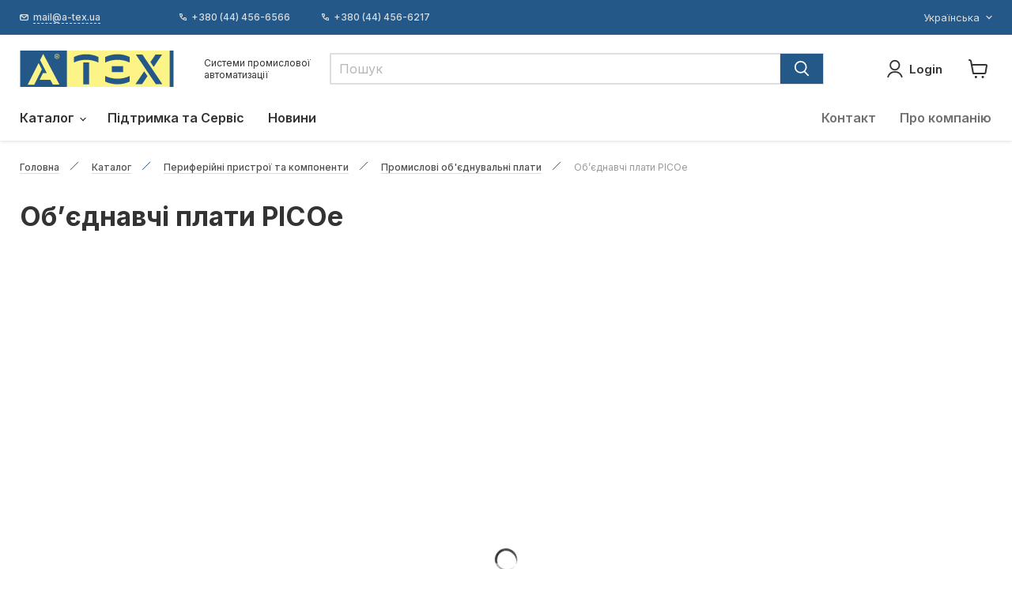

--- FILE ---
content_type: text/html; charset=utf-8
request_url: https://ipc2u.ua/collections/picoe-backplanes
body_size: 36172
content:
<!doctype html>
<html class="no-js no-touch" lang="uk">
  <head>
  <script>
    window.Store = window.Store || {};
    window.Store.id = 79218966861;
  </script>
    <meta charset="utf-8">
    <meta http-equiv="x-ua-compatible" content="IE=edge">
    
    <link rel="preconnect" href="https://fonts.googleapis.com">
    <link rel="preconnect" href="https://fonts.gstatic.com" crossorigin>
    <link href="https://fonts.googleapis.com/css2?family=Inter:wght@100..900&display=swap" rel="stylesheet">
    
    <title>Об’єднавчі плати PICOe
 — A-TEX.UA - Product Catalog</title>

    
  <link rel="shortcut icon" href="//ipc2u.ua/cdn/shop/files/fav_1_32x32.png?v=1706000236" type="image/png">


    
      <link rel="canonical" href="https://ipc2u.ua/collections/picoe-backplanes" />
    

    <meta name="viewport" content="width=device-width">

    
    















<meta property="og:site_name" content="A-TEX.UA - Product Catalog">
<meta property="og:url" content="https://ipc2u.ua/collections/picoe-backplanes">
<meta property="og:title" content="Об’єднавчі плати PICOe">
<meta property="og:type" content="website">
<meta property="og:description" content="ЗАСОБИ ПРОМИСЛОВОЇ АВТОМАТИЗАЦІЇ ▪ СПЕЦІАЛІЗОВАНІ КОМП&#39;ЮТЕРНІ СИСТЕМИ І МЕРЕЖІ">




    
    
    

    
    
    <meta
      property="og:image"
      content="https://ipc2u.ua/cdn/shop/collections/PICOe_ukr_1200x900.jpg?v=1703237167"
    />
    <meta
      property="og:image:secure_url"
      content="https://ipc2u.ua/cdn/shop/collections/PICOe_ukr_1200x900.jpg?v=1703237167"
    />
    <meta property="og:image:width" content="1200" />
    <meta property="og:image:height" content="900" />
    
    
    <meta property="og:image:alt" content="PICOe Backplanes" />
  
















<meta name="twitter:title" content="Об’єднавчі плати PICOe">
<meta name="twitter:description" content="ЗАСОБИ ПРОМИСЛОВОЇ АВТОМАТИЗАЦІЇ ▪ СПЕЦІАЛІЗОВАНІ КОМП&#39;ЮТЕРНІ СИСТЕМИ І МЕРЕЖІ">


    
    
    
      
      
      <meta name="twitter:card" content="summary_large_image">
    
    
    <meta
      property="twitter:image"
      content="https://ipc2u.ua/cdn/shop/collections/PICOe_ukr_1200x600_crop_center.jpg?v=1703237167"
    />
    <meta property="twitter:image:width" content="1200" />
    <meta property="twitter:image:height" content="600" />
    
    
    <meta property="twitter:image:alt" content="PICOe Backplanes" />
  



    <link rel="preload" href="//ipc2u.ua/cdn/fonts/nunito_sans/nunitosans_n7.25d963ed46da26098ebeab731e90d8802d989fa5.woff2" as="font" crossorigin="anonymous">
    <link rel="preload" as="style" href="//ipc2u.ua/cdn/shop/t/2/assets/theme.css?v=6797971409064858861759343122">
    <link rel="preload" as="style" href="//ipc2u.ua/cdn/shop/t/2/assets/custom.css?v=81190174597126960311709957412">
    <link rel="preload" as="script" href="//ipc2u.ua/cdn/shop/t/2/assets/custom.js?v=153256565236899627791704875427">

    <script>
  const boostSDAssetFileURL = "\/\/ipc2u.ua\/cdn\/shop\/t\/2\/assets\/boost_sd_assets_file_url.gif?v=2121";
  window.boostSDAssetFileURL = boostSDAssetFileURL;

  if (window.boostSDAppConfig) {
    window.boostSDAppConfig.generalSettings.custom_js_asset_url = "//ipc2u.ua/cdn/shop/t/2/assets/boost-sd-custom.js?v=67389101799578972611709958288";
    window.boostSDAppConfig.generalSettings.custom_css_asset_url = "//ipc2u.ua/cdn/shop/t/2/assets/boost-sd-custom.css?v=169123480601477083831705999171";
  }

  
  window.addEventListener('DOMContentLoaded', async () => {
    
    
      
        window.boostSDFallback = {
          productPerPage: 24,
          products: [{"id":8879070118221,"title":"HPE-3S1","handle":"hpe-3s1","description":"3 Slots PICOe Backplane w\/1xPICOe\/2xPCI","published_at":"2024-03-08T16:58:35-05:00","created_at":"2024-03-08T16:58:36-05:00","vendor":"IEI","type":"BACKPLANE","tags":["Depth_190 mm","Form Factor_PICOe Passive Backplane","local_status_on_web","local_status_on_web_off_price","PCI_2","PiCOE_1","product_type_BACKPLANE","series_BP_PICOE","stock_onway_qty_0","stock_qty_0","stock_status_no","subseries_HPE2-3S","Total_3","vendor_IEI","Width_68.7 mm"],"price":0,"price_min":0,"price_max":0,"available":true,"price_varies":false,"compare_at_price":0,"compare_at_price_min":0,"compare_at_price_max":0,"compare_at_price_varies":false,"variants":[{"id":51941932532045,"title":"Default Title","option1":"Default Title","option2":null,"option3":null,"sku":"06645000","requires_shipping":true,"taxable":true,"featured_image":null,"available":true,"name":"HPE-3S1","public_title":null,"options":["Default Title"],"price":0,"weight":0,"compare_at_price":0,"inventory_management":"shopify","barcode":null,"requires_selling_plan":false,"selling_plan_allocations":[]}],"images":["\/\/ipc2u.ua\/cdn\/shop\/files\/0e9d1300-c5ca-47fd-adae-2de44f85584b.jpg?v=1709935118"],"featured_image":"\/\/ipc2u.ua\/cdn\/shop\/files\/0e9d1300-c5ca-47fd-adae-2de44f85584b.jpg?v=1709935118","options":["Title"],"media":[{"alt":null,"id":48066259386701,"position":1,"preview_image":{"aspect_ratio":1.0,"height":600,"width":600,"src":"\/\/ipc2u.ua\/cdn\/shop\/files\/0e9d1300-c5ca-47fd-adae-2de44f85584b.jpg?v=1709935118"},"aspect_ratio":1.0,"height":600,"media_type":"image","src":"\/\/ipc2u.ua\/cdn\/shop\/files\/0e9d1300-c5ca-47fd-adae-2de44f85584b.jpg?v=1709935118","width":600}],"requires_selling_plan":false,"selling_plan_groups":[],"content":"3 Slots PICOe Backplane w\/1xPICOe\/2xPCI"},{"id":8879068545357,"title":"HPE-3S2","handle":"hpe-3s2","description":"3 Slots PICOe Backplane w\/1xPICOe\/1xPCI\/1xPCI Express x4","published_at":"2024-03-08T16:58:21-05:00","created_at":"2024-03-08T16:58:21-05:00","vendor":"IEI","type":"BACKPLANE","tags":["Depth_190 mm","Form Factor_PICOe Passive Backplane","local_status_on_web","local_status_on_web_off_price","PCI Express x4_1","PCI_1","PiCOE_1","product_type_BACKPLANE","series_BP_PICOE","stock_onway_qty_0","stock_qty_0","stock_status_no","subseries_HPE2-3S","Total_3","vendor_IEI","Width_68.7 mm"],"price":0,"price_min":0,"price_max":0,"available":true,"price_varies":false,"compare_at_price":0,"compare_at_price_min":0,"compare_at_price_max":0,"compare_at_price_varies":false,"variants":[{"id":51941658493261,"title":"Default Title","option1":"Default Title","option2":null,"option3":null,"sku":"06469900","requires_shipping":true,"taxable":true,"featured_image":null,"available":true,"name":"HPE-3S2","public_title":null,"options":["Default Title"],"price":0,"weight":0,"compare_at_price":0,"inventory_management":"shopify","barcode":null,"requires_selling_plan":false,"selling_plan_allocations":[]}],"images":["\/\/ipc2u.ua\/cdn\/shop\/files\/191e202f-5720-4d03-8adb-f603f54de065.jpg?v=1709935103"],"featured_image":"\/\/ipc2u.ua\/cdn\/shop\/files\/191e202f-5720-4d03-8adb-f603f54de065.jpg?v=1709935103","options":["Title"],"media":[{"alt":null,"id":48066254668109,"position":1,"preview_image":{"aspect_ratio":1.0,"height":600,"width":600,"src":"\/\/ipc2u.ua\/cdn\/shop\/files\/191e202f-5720-4d03-8adb-f603f54de065.jpg?v=1709935103"},"aspect_ratio":1.0,"height":600,"media_type":"image","src":"\/\/ipc2u.ua\/cdn\/shop\/files\/191e202f-5720-4d03-8adb-f603f54de065.jpg?v=1709935103","width":600}],"requires_selling_plan":false,"selling_plan_groups":[],"content":"3 Slots PICOe Backplane w\/1xPICOe\/1xPCI\/1xPCI Express x4"},{"id":8879067660621,"title":"HPE-5S1","handle":"hpe-5s1","description":"5 Slots PICOe Backplane w\/1xPICOe\/4xPCI","published_at":"2024-03-08T16:58:14-05:00","created_at":"2024-03-08T16:58:14-05:00","vendor":"IEI","type":"BACKPLANE","tags":["Depth_175.2 mm","Form Factor_PICOe Passive Backplane","local_status_on_web","local_status_on_web_off_price","PCI_4","PiCOE_1","product_type_BACKPLANE","series_BP_PICOE","stock_onway_qty_0","stock_qty_0","stock_status_no","subseries_HPE-5S","Total_5","vendor_IEI","Width_107.2 mm"],"price":0,"price_min":0,"price_max":0,"available":true,"price_varies":false,"compare_at_price":0,"compare_at_price_min":0,"compare_at_price_max":0,"compare_at_price_varies":false,"variants":[{"id":51941931024717,"title":"Default Title","option1":"Default Title","option2":null,"option3":null,"sku":"06645100","requires_shipping":true,"taxable":true,"featured_image":null,"available":true,"name":"HPE-5S1","public_title":null,"options":["Default Title"],"price":0,"weight":0,"compare_at_price":0,"inventory_management":"shopify","barcode":null,"requires_selling_plan":false,"selling_plan_allocations":[]}],"images":["\/\/ipc2u.ua\/cdn\/shop\/files\/8737ed2a-f4cd-4c76-8f57-4cdf49acc329.jpg?v=1709935096"],"featured_image":"\/\/ipc2u.ua\/cdn\/shop\/files\/8737ed2a-f4cd-4c76-8f57-4cdf49acc329.jpg?v=1709935096","options":["Title"],"media":[{"alt":null,"id":48066250801485,"position":1,"preview_image":{"aspect_ratio":1.0,"height":600,"width":600,"src":"\/\/ipc2u.ua\/cdn\/shop\/files\/8737ed2a-f4cd-4c76-8f57-4cdf49acc329.jpg?v=1709935096"},"aspect_ratio":1.0,"height":600,"media_type":"image","src":"\/\/ipc2u.ua\/cdn\/shop\/files\/8737ed2a-f4cd-4c76-8f57-4cdf49acc329.jpg?v=1709935096","width":600}],"requires_selling_plan":false,"selling_plan_groups":[],"content":"5 Slots PICOe Backplane w\/1xPICOe\/4xPCI"},{"id":8879066743117,"title":"HPE-6S1","handle":"hpe-6s1","description":"6 Slots PICOe Backplane w\/1xPICOe\/4xPCI\/1xPCI Express x4","published_at":"2024-03-08T16:58:05-05:00","created_at":"2024-03-08T16:58:05-05:00","vendor":"IEI","type":"BACKPLANE","tags":["Depth_175.2 mm","Form Factor_PICOe Passive Backplane","local_status_on_web","local_status_on_web_off_price","PCI Express x4_1","PCI_4","PiCOE_1","product_type_BACKPLANE","series_BP_PICOE","stock_onway_qty_0","stock_qty_0","stock_status_no","subseries_HPE-6S","Total_6","vendor_IEI","Width_127.7 mm"],"price":0,"price_min":0,"price_max":0,"available":true,"price_varies":false,"compare_at_price":0,"compare_at_price_min":0,"compare_at_price_max":0,"compare_at_price_varies":false,"variants":[{"id":51941930303821,"title":"Default Title","option1":"Default Title","option2":null,"option3":null,"sku":"06470100","requires_shipping":true,"taxable":true,"featured_image":null,"available":true,"name":"HPE-6S1","public_title":null,"options":["Default Title"],"price":0,"weight":0,"compare_at_price":0,"inventory_management":"shopify","barcode":null,"requires_selling_plan":false,"selling_plan_allocations":[]}],"images":["\/\/ipc2u.ua\/cdn\/shop\/files\/65708975-a96e-46ef-86a5-61bcd01e2a81.jpg?v=1709935087"],"featured_image":"\/\/ipc2u.ua\/cdn\/shop\/files\/65708975-a96e-46ef-86a5-61bcd01e2a81.jpg?v=1709935087","options":["Title"],"media":[{"alt":null,"id":48066247885133,"position":1,"preview_image":{"aspect_ratio":1.0,"height":560,"width":560,"src":"\/\/ipc2u.ua\/cdn\/shop\/files\/65708975-a96e-46ef-86a5-61bcd01e2a81.jpg?v=1709935087"},"aspect_ratio":1.0,"height":560,"media_type":"image","src":"\/\/ipc2u.ua\/cdn\/shop\/files\/65708975-a96e-46ef-86a5-61bcd01e2a81.jpg?v=1709935087","width":560}],"requires_selling_plan":false,"selling_plan_groups":[],"content":"6 Slots PICOe Backplane w\/1xPICOe\/4xPCI\/1xPCI Express x4"},{"id":8879065104717,"title":"HPE-7S1","handle":"hpe-7s1","description":"7 Slot Backplane W\/ 4PCI Bus and 2PCIe x1","published_at":"2024-03-08T16:57:50-05:00","created_at":"2024-03-08T16:57:50-05:00","vendor":"IEI","type":"BACKPLANE","tags":["Depth_175.26 mm","Form Factor_PICOe Passive Backplane","local_status_on_web","local_status_on_web_off_price","PCI Express x1_2","PCI_4","PiCOE_1","product_type_BACKPLANE","series_BP_PICOE","stock_onway_qty_0","stock_qty_0","stock_status_no","subseries_HPE-7S","Total_7","vendor_IEI","Width_149.99 mm"],"price":0,"price_min":0,"price_max":0,"available":true,"price_varies":false,"compare_at_price":0,"compare_at_price_min":0,"compare_at_price_max":0,"compare_at_price_varies":false,"variants":[{"id":51941929320781,"title":"Default Title","option1":"Default Title","option2":null,"option3":null,"sku":"06962100","requires_shipping":true,"taxable":true,"featured_image":null,"available":true,"name":"HPE-7S1","public_title":null,"options":["Default Title"],"price":0,"weight":0,"compare_at_price":0,"inventory_management":"shopify","barcode":null,"requires_selling_plan":false,"selling_plan_allocations":[]}],"images":["\/\/ipc2u.ua\/cdn\/shop\/files\/27b63e9f-95f7-41ca-adb0-f2cdc403b33c.jpg?v=1709935072"],"featured_image":"\/\/ipc2u.ua\/cdn\/shop\/files\/27b63e9f-95f7-41ca-adb0-f2cdc403b33c.jpg?v=1709935072","options":["Title"],"media":[{"alt":null,"id":48066241790285,"position":1,"preview_image":{"aspect_ratio":1.0,"height":300,"width":300,"src":"\/\/ipc2u.ua\/cdn\/shop\/files\/27b63e9f-95f7-41ca-adb0-f2cdc403b33c.jpg?v=1709935072"},"aspect_ratio":1.0,"height":300,"media_type":"image","src":"\/\/ipc2u.ua\/cdn\/shop\/files\/27b63e9f-95f7-41ca-adb0-f2cdc403b33c.jpg?v=1709935072","width":300}],"requires_selling_plan":false,"selling_plan_groups":[],"content":"7 Slot Backplane W\/ 4PCI Bus and 2PCIe x1"}],
          collection: {
            title: "Об’єднавчі плати PICOe"
          },
          pagination: {"current_offset":0,"current_page":1,"items":5,"page_size":24,"parts":[],"pages":1},
          moneyFormatWithCurrency: "${{amount}} USD",
          sortBy: "",
          defaultSortBy: "best-selling",
          sortOptions: [["manual","Рекомендовані"],["best-selling","Найкращі продажі"],["title-ascending","За алфавітом AZ"],["title-descending","За алфавітом ЗА"],["price-ascending","Ціна від низької до високої"],["price-descending","Ціна від високої до низької"],["created-ascending","Дата від старого до нового"],["created-descending","Дата від нового до старого"]]
        };
      

    

      const cdn = window.boostSDAppConfig?.api?.cdn || 'https://boost-cdn-prod.bc-solutions.net';

      const script = document.createElement("script");
      script.src = `${cdn}/fallback-theme/1.0.12/boost-sd-fallback-theme.js`;
      script.defer = true;

      document.body.appendChild(script);
    });
</script>

    <script>window.performance && window.performance.mark && window.performance.mark('shopify.content_for_header.start');</script><meta id="shopify-digital-wallet" name="shopify-digital-wallet" content="/79218966861/digital_wallets/dialog">
<meta name="shopify-checkout-api-token" content="5990432c6ab53f2d57ee7584b4be8671">
<meta id="in-context-paypal-metadata" data-shop-id="79218966861" data-venmo-supported="false" data-environment="production" data-locale="en_US" data-paypal-v4="true" data-currency="USD">
<link rel="alternate" type="application/atom+xml" title="Feed" href="/collections/picoe-backplanes.atom" />
<link rel="alternate" hreflang="x-default" href="https://ipc2u.ua/collections/picoe-backplanes">
<link rel="alternate" hreflang="uk" href="https://ipc2u.ua/collections/picoe-backplanes">
<link rel="alternate" hreflang="ru" href="https://ipc2u.ua/ru/collections/picoe-backplanes">
<link rel="alternate" hreflang="en" href="https://ipc2u.ua/en/collections/picoe-backplanes">
<link rel="alternate" type="application/json+oembed" href="https://ipc2u.ua/collections/picoe-backplanes.oembed">
<script async="async" src="/checkouts/internal/preloads.js?locale=uk-UA"></script>
<script id="shopify-features" type="application/json">{"accessToken":"5990432c6ab53f2d57ee7584b4be8671","betas":["rich-media-storefront-analytics"],"domain":"ipc2u.ua","predictiveSearch":true,"shopId":79218966861,"locale":"en"}</script>
<script>var Shopify = Shopify || {};
Shopify.shop = "a5a668.myshopify.com";
Shopify.locale = "uk";
Shopify.currency = {"active":"USD","rate":"1.0"};
Shopify.country = "UA";
Shopify.theme = {"name":"Empire ATEX","id":155590263117,"schema_name":"Empire","schema_version":"9.1.1","theme_store_id":838,"role":"main"};
Shopify.theme.handle = "null";
Shopify.theme.style = {"id":null,"handle":null};
Shopify.cdnHost = "ipc2u.ua/cdn";
Shopify.routes = Shopify.routes || {};
Shopify.routes.root = "/";</script>
<script type="module">!function(o){(o.Shopify=o.Shopify||{}).modules=!0}(window);</script>
<script>!function(o){function n(){var o=[];function n(){o.push(Array.prototype.slice.apply(arguments))}return n.q=o,n}var t=o.Shopify=o.Shopify||{};t.loadFeatures=n(),t.autoloadFeatures=n()}(window);</script>
<script id="shop-js-analytics" type="application/json">{"pageType":"collection"}</script>
<script defer="defer" async type="module" src="//ipc2u.ua/cdn/shopifycloud/shop-js/modules/v2/client.init-shop-cart-sync_BApSsMSl.en.esm.js"></script>
<script defer="defer" async type="module" src="//ipc2u.ua/cdn/shopifycloud/shop-js/modules/v2/chunk.common_CBoos6YZ.esm.js"></script>
<script type="module">
  await import("//ipc2u.ua/cdn/shopifycloud/shop-js/modules/v2/client.init-shop-cart-sync_BApSsMSl.en.esm.js");
await import("//ipc2u.ua/cdn/shopifycloud/shop-js/modules/v2/chunk.common_CBoos6YZ.esm.js");

  window.Shopify.SignInWithShop?.initShopCartSync?.({"fedCMEnabled":true,"windoidEnabled":true});

</script>
<script id="__st">var __st={"a":79218966861,"offset":-18000,"reqid":"d1055261-7b7c-45cf-b992-f620ce1fbbd1-1768867455","pageurl":"ipc2u.ua\/collections\/picoe-backplanes","u":"0d327ec8c2c3","p":"collection","rtyp":"collection","rid":612709990733};</script>
<script>window.ShopifyPaypalV4VisibilityTracking = true;</script>
<script id="captcha-bootstrap">!function(){'use strict';const t='contact',e='account',n='new_comment',o=[[t,t],['blogs',n],['comments',n],[t,'customer']],c=[[e,'customer_login'],[e,'guest_login'],[e,'recover_customer_password'],[e,'create_customer']],r=t=>t.map((([t,e])=>`form[action*='/${t}']:not([data-nocaptcha='true']) input[name='form_type'][value='${e}']`)).join(','),a=t=>()=>t?[...document.querySelectorAll(t)].map((t=>t.form)):[];function s(){const t=[...o],e=r(t);return a(e)}const i='password',u='form_key',d=['recaptcha-v3-token','g-recaptcha-response','h-captcha-response',i],f=()=>{try{return window.sessionStorage}catch{return}},m='__shopify_v',_=t=>t.elements[u];function p(t,e,n=!1){try{const o=window.sessionStorage,c=JSON.parse(o.getItem(e)),{data:r}=function(t){const{data:e,action:n}=t;return t[m]||n?{data:e,action:n}:{data:t,action:n}}(c);for(const[e,n]of Object.entries(r))t.elements[e]&&(t.elements[e].value=n);n&&o.removeItem(e)}catch(o){console.error('form repopulation failed',{error:o})}}const l='form_type',E='cptcha';function T(t){t.dataset[E]=!0}const w=window,h=w.document,L='Shopify',v='ce_forms',y='captcha';let A=!1;((t,e)=>{const n=(g='f06e6c50-85a8-45c8-87d0-21a2b65856fe',I='https://cdn.shopify.com/shopifycloud/storefront-forms-hcaptcha/ce_storefront_forms_captcha_hcaptcha.v1.5.2.iife.js',D={infoText:'Protected by hCaptcha',privacyText:'Privacy',termsText:'Terms'},(t,e,n)=>{const o=w[L][v],c=o.bindForm;if(c)return c(t,g,e,D).then(n);var r;o.q.push([[t,g,e,D],n]),r=I,A||(h.body.append(Object.assign(h.createElement('script'),{id:'captcha-provider',async:!0,src:r})),A=!0)});var g,I,D;w[L]=w[L]||{},w[L][v]=w[L][v]||{},w[L][v].q=[],w[L][y]=w[L][y]||{},w[L][y].protect=function(t,e){n(t,void 0,e),T(t)},Object.freeze(w[L][y]),function(t,e,n,w,h,L){const[v,y,A,g]=function(t,e,n){const i=e?o:[],u=t?c:[],d=[...i,...u],f=r(d),m=r(i),_=r(d.filter((([t,e])=>n.includes(e))));return[a(f),a(m),a(_),s()]}(w,h,L),I=t=>{const e=t.target;return e instanceof HTMLFormElement?e:e&&e.form},D=t=>v().includes(t);t.addEventListener('submit',(t=>{const e=I(t);if(!e)return;const n=D(e)&&!e.dataset.hcaptchaBound&&!e.dataset.recaptchaBound,o=_(e),c=g().includes(e)&&(!o||!o.value);(n||c)&&t.preventDefault(),c&&!n&&(function(t){try{if(!f())return;!function(t){const e=f();if(!e)return;const n=_(t);if(!n)return;const o=n.value;o&&e.removeItem(o)}(t);const e=Array.from(Array(32),(()=>Math.random().toString(36)[2])).join('');!function(t,e){_(t)||t.append(Object.assign(document.createElement('input'),{type:'hidden',name:u})),t.elements[u].value=e}(t,e),function(t,e){const n=f();if(!n)return;const o=[...t.querySelectorAll(`input[type='${i}']`)].map((({name:t})=>t)),c=[...d,...o],r={};for(const[a,s]of new FormData(t).entries())c.includes(a)||(r[a]=s);n.setItem(e,JSON.stringify({[m]:1,action:t.action,data:r}))}(t,e)}catch(e){console.error('failed to persist form',e)}}(e),e.submit())}));const S=(t,e)=>{t&&!t.dataset[E]&&(n(t,e.some((e=>e===t))),T(t))};for(const o of['focusin','change'])t.addEventListener(o,(t=>{const e=I(t);D(e)&&S(e,y())}));const B=e.get('form_key'),M=e.get(l),P=B&&M;t.addEventListener('DOMContentLoaded',(()=>{const t=y();if(P)for(const e of t)e.elements[l].value===M&&p(e,B);[...new Set([...A(),...v().filter((t=>'true'===t.dataset.shopifyCaptcha))])].forEach((e=>S(e,t)))}))}(h,new URLSearchParams(w.location.search),n,t,e,['guest_login'])})(!0,!0)}();</script>
<script integrity="sha256-4kQ18oKyAcykRKYeNunJcIwy7WH5gtpwJnB7kiuLZ1E=" data-source-attribution="shopify.loadfeatures" defer="defer" src="//ipc2u.ua/cdn/shopifycloud/storefront/assets/storefront/load_feature-a0a9edcb.js" crossorigin="anonymous"></script>
<script data-source-attribution="shopify.dynamic_checkout.dynamic.init">var Shopify=Shopify||{};Shopify.PaymentButton=Shopify.PaymentButton||{isStorefrontPortableWallets:!0,init:function(){window.Shopify.PaymentButton.init=function(){};var t=document.createElement("script");t.src="https://ipc2u.ua/cdn/shopifycloud/portable-wallets/latest/portable-wallets.en.js",t.type="module",document.head.appendChild(t)}};
</script>
<script data-source-attribution="shopify.dynamic_checkout.buyer_consent">
  function portableWalletsHideBuyerConsent(e){var t=document.getElementById("shopify-buyer-consent"),n=document.getElementById("shopify-subscription-policy-button");t&&n&&(t.classList.add("hidden"),t.setAttribute("aria-hidden","true"),n.removeEventListener("click",e))}function portableWalletsShowBuyerConsent(e){var t=document.getElementById("shopify-buyer-consent"),n=document.getElementById("shopify-subscription-policy-button");t&&n&&(t.classList.remove("hidden"),t.removeAttribute("aria-hidden"),n.addEventListener("click",e))}window.Shopify?.PaymentButton&&(window.Shopify.PaymentButton.hideBuyerConsent=portableWalletsHideBuyerConsent,window.Shopify.PaymentButton.showBuyerConsent=portableWalletsShowBuyerConsent);
</script>
<script data-source-attribution="shopify.dynamic_checkout.cart.bootstrap">document.addEventListener("DOMContentLoaded",(function(){function t(){return document.querySelector("shopify-accelerated-checkout-cart, shopify-accelerated-checkout")}if(t())Shopify.PaymentButton.init();else{new MutationObserver((function(e,n){t()&&(Shopify.PaymentButton.init(),n.disconnect())})).observe(document.body,{childList:!0,subtree:!0})}}));
</script>
<link id="shopify-accelerated-checkout-styles" rel="stylesheet" media="screen" href="https://ipc2u.ua/cdn/shopifycloud/portable-wallets/latest/accelerated-checkout-backwards-compat.css" crossorigin="anonymous">
<style id="shopify-accelerated-checkout-cart">
        #shopify-buyer-consent {
  margin-top: 1em;
  display: inline-block;
  width: 100%;
}

#shopify-buyer-consent.hidden {
  display: none;
}

#shopify-subscription-policy-button {
  background: none;
  border: none;
  padding: 0;
  text-decoration: underline;
  font-size: inherit;
  cursor: pointer;
}

#shopify-subscription-policy-button::before {
  box-shadow: none;
}

      </style>

<script>window.performance && window.performance.mark && window.performance.mark('shopify.content_for_header.end');</script>

    <link href="//ipc2u.ua/cdn/shop/t/2/assets/theme.css?v=6797971409064858861759343122" rel="stylesheet" type="text/css" media="all" />
    <link href="//ipc2u.ua/cdn/shop/t/2/assets/custom.css?v=81190174597126960311709957412" rel="stylesheet" type="text/css" media="all" />
    <script src="//ipc2u.ua/cdn/shop/t/2/assets/custom.js?v=153256565236899627791704875427" type="text/javascript"></script>

    
    <script>
      window.Theme = window.Theme || {};
      window.Theme.version = '9.1.1';
      window.Theme.name = 'Empire';
      window.Theme.routes = {
        "root_url": "/",
        "account_url": "/account",
        "account_login_url": "https://shopify.com/79218966861/account?locale=uk&region_country=UA",
        "account_logout_url": "/account/logout",
        "account_register_url": "https://shopify.com/79218966861/account?locale=uk",
        "account_addresses_url": "/account/addresses",
        "collections_url": "/collections",
        "all_products_collection_url": "/collections/all",
        "search_url": "/search",
        "predictive_search_url": "/search/suggest",
        "cart_url": "/cart",
        "cart_add_url": "/cart/add",
        "cart_change_url": "/cart/change",
        "cart_clear_url": "/cart/clear",
        "product_recommendations_url": "/recommendations/products",
      };
    </script>
    

  <link href="https://monorail-edge.shopifysvc.com" rel="dns-prefetch">
<script>(function(){if ("sendBeacon" in navigator && "performance" in window) {try {var session_token_from_headers = performance.getEntriesByType('navigation')[0].serverTiming.find(x => x.name == '_s').description;} catch {var session_token_from_headers = undefined;}var session_cookie_matches = document.cookie.match(/_shopify_s=([^;]*)/);var session_token_from_cookie = session_cookie_matches && session_cookie_matches.length === 2 ? session_cookie_matches[1] : "";var session_token = session_token_from_headers || session_token_from_cookie || "";function handle_abandonment_event(e) {var entries = performance.getEntries().filter(function(entry) {return /monorail-edge.shopifysvc.com/.test(entry.name);});if (!window.abandonment_tracked && entries.length === 0) {window.abandonment_tracked = true;var currentMs = Date.now();var navigation_start = performance.timing.navigationStart;var payload = {shop_id: 79218966861,url: window.location.href,navigation_start,duration: currentMs - navigation_start,session_token,page_type: "collection"};window.navigator.sendBeacon("https://monorail-edge.shopifysvc.com/v1/produce", JSON.stringify({schema_id: "online_store_buyer_site_abandonment/1.1",payload: payload,metadata: {event_created_at_ms: currentMs,event_sent_at_ms: currentMs}}));}}window.addEventListener('pagehide', handle_abandonment_event);}}());</script>
<script id="web-pixels-manager-setup">(function e(e,d,r,n,o){if(void 0===o&&(o={}),!Boolean(null===(a=null===(i=window.Shopify)||void 0===i?void 0:i.analytics)||void 0===a?void 0:a.replayQueue)){var i,a;window.Shopify=window.Shopify||{};var t=window.Shopify;t.analytics=t.analytics||{};var s=t.analytics;s.replayQueue=[],s.publish=function(e,d,r){return s.replayQueue.push([e,d,r]),!0};try{self.performance.mark("wpm:start")}catch(e){}var l=function(){var e={modern:/Edge?\/(1{2}[4-9]|1[2-9]\d|[2-9]\d{2}|\d{4,})\.\d+(\.\d+|)|Firefox\/(1{2}[4-9]|1[2-9]\d|[2-9]\d{2}|\d{4,})\.\d+(\.\d+|)|Chrom(ium|e)\/(9{2}|\d{3,})\.\d+(\.\d+|)|(Maci|X1{2}).+ Version\/(15\.\d+|(1[6-9]|[2-9]\d|\d{3,})\.\d+)([,.]\d+|)( \(\w+\)|)( Mobile\/\w+|) Safari\/|Chrome.+OPR\/(9{2}|\d{3,})\.\d+\.\d+|(CPU[ +]OS|iPhone[ +]OS|CPU[ +]iPhone|CPU IPhone OS|CPU iPad OS)[ +]+(15[._]\d+|(1[6-9]|[2-9]\d|\d{3,})[._]\d+)([._]\d+|)|Android:?[ /-](13[3-9]|1[4-9]\d|[2-9]\d{2}|\d{4,})(\.\d+|)(\.\d+|)|Android.+Firefox\/(13[5-9]|1[4-9]\d|[2-9]\d{2}|\d{4,})\.\d+(\.\d+|)|Android.+Chrom(ium|e)\/(13[3-9]|1[4-9]\d|[2-9]\d{2}|\d{4,})\.\d+(\.\d+|)|SamsungBrowser\/([2-9]\d|\d{3,})\.\d+/,legacy:/Edge?\/(1[6-9]|[2-9]\d|\d{3,})\.\d+(\.\d+|)|Firefox\/(5[4-9]|[6-9]\d|\d{3,})\.\d+(\.\d+|)|Chrom(ium|e)\/(5[1-9]|[6-9]\d|\d{3,})\.\d+(\.\d+|)([\d.]+$|.*Safari\/(?![\d.]+ Edge\/[\d.]+$))|(Maci|X1{2}).+ Version\/(10\.\d+|(1[1-9]|[2-9]\d|\d{3,})\.\d+)([,.]\d+|)( \(\w+\)|)( Mobile\/\w+|) Safari\/|Chrome.+OPR\/(3[89]|[4-9]\d|\d{3,})\.\d+\.\d+|(CPU[ +]OS|iPhone[ +]OS|CPU[ +]iPhone|CPU IPhone OS|CPU iPad OS)[ +]+(10[._]\d+|(1[1-9]|[2-9]\d|\d{3,})[._]\d+)([._]\d+|)|Android:?[ /-](13[3-9]|1[4-9]\d|[2-9]\d{2}|\d{4,})(\.\d+|)(\.\d+|)|Mobile Safari.+OPR\/([89]\d|\d{3,})\.\d+\.\d+|Android.+Firefox\/(13[5-9]|1[4-9]\d|[2-9]\d{2}|\d{4,})\.\d+(\.\d+|)|Android.+Chrom(ium|e)\/(13[3-9]|1[4-9]\d|[2-9]\d{2}|\d{4,})\.\d+(\.\d+|)|Android.+(UC? ?Browser|UCWEB|U3)[ /]?(15\.([5-9]|\d{2,})|(1[6-9]|[2-9]\d|\d{3,})\.\d+)\.\d+|SamsungBrowser\/(5\.\d+|([6-9]|\d{2,})\.\d+)|Android.+MQ{2}Browser\/(14(\.(9|\d{2,})|)|(1[5-9]|[2-9]\d|\d{3,})(\.\d+|))(\.\d+|)|K[Aa][Ii]OS\/(3\.\d+|([4-9]|\d{2,})\.\d+)(\.\d+|)/},d=e.modern,r=e.legacy,n=navigator.userAgent;return n.match(d)?"modern":n.match(r)?"legacy":"unknown"}(),u="modern"===l?"modern":"legacy",c=(null!=n?n:{modern:"",legacy:""})[u],f=function(e){return[e.baseUrl,"/wpm","/b",e.hashVersion,"modern"===e.buildTarget?"m":"l",".js"].join("")}({baseUrl:d,hashVersion:r,buildTarget:u}),m=function(e){var d=e.version,r=e.bundleTarget,n=e.surface,o=e.pageUrl,i=e.monorailEndpoint;return{emit:function(e){var a=e.status,t=e.errorMsg,s=(new Date).getTime(),l=JSON.stringify({metadata:{event_sent_at_ms:s},events:[{schema_id:"web_pixels_manager_load/3.1",payload:{version:d,bundle_target:r,page_url:o,status:a,surface:n,error_msg:t},metadata:{event_created_at_ms:s}}]});if(!i)return console&&console.warn&&console.warn("[Web Pixels Manager] No Monorail endpoint provided, skipping logging."),!1;try{return self.navigator.sendBeacon.bind(self.navigator)(i,l)}catch(e){}var u=new XMLHttpRequest;try{return u.open("POST",i,!0),u.setRequestHeader("Content-Type","text/plain"),u.send(l),!0}catch(e){return console&&console.warn&&console.warn("[Web Pixels Manager] Got an unhandled error while logging to Monorail."),!1}}}}({version:r,bundleTarget:l,surface:e.surface,pageUrl:self.location.href,monorailEndpoint:e.monorailEndpoint});try{o.browserTarget=l,function(e){var d=e.src,r=e.async,n=void 0===r||r,o=e.onload,i=e.onerror,a=e.sri,t=e.scriptDataAttributes,s=void 0===t?{}:t,l=document.createElement("script"),u=document.querySelector("head"),c=document.querySelector("body");if(l.async=n,l.src=d,a&&(l.integrity=a,l.crossOrigin="anonymous"),s)for(var f in s)if(Object.prototype.hasOwnProperty.call(s,f))try{l.dataset[f]=s[f]}catch(e){}if(o&&l.addEventListener("load",o),i&&l.addEventListener("error",i),u)u.appendChild(l);else{if(!c)throw new Error("Did not find a head or body element to append the script");c.appendChild(l)}}({src:f,async:!0,onload:function(){if(!function(){var e,d;return Boolean(null===(d=null===(e=window.Shopify)||void 0===e?void 0:e.analytics)||void 0===d?void 0:d.initialized)}()){var d=window.webPixelsManager.init(e)||void 0;if(d){var r=window.Shopify.analytics;r.replayQueue.forEach((function(e){var r=e[0],n=e[1],o=e[2];d.publishCustomEvent(r,n,o)})),r.replayQueue=[],r.publish=d.publishCustomEvent,r.visitor=d.visitor,r.initialized=!0}}},onerror:function(){return m.emit({status:"failed",errorMsg:"".concat(f," has failed to load")})},sri:function(e){var d=/^sha384-[A-Za-z0-9+/=]+$/;return"string"==typeof e&&d.test(e)}(c)?c:"",scriptDataAttributes:o}),m.emit({status:"loading"})}catch(e){m.emit({status:"failed",errorMsg:(null==e?void 0:e.message)||"Unknown error"})}}})({shopId: 79218966861,storefrontBaseUrl: "https://ipc2u.ua",extensionsBaseUrl: "https://extensions.shopifycdn.com/cdn/shopifycloud/web-pixels-manager",monorailEndpoint: "https://monorail-edge.shopifysvc.com/unstable/produce_batch",surface: "storefront-renderer",enabledBetaFlags: ["2dca8a86"],webPixelsConfigList: [{"id":"shopify-app-pixel","configuration":"{}","eventPayloadVersion":"v1","runtimeContext":"STRICT","scriptVersion":"0450","apiClientId":"shopify-pixel","type":"APP","privacyPurposes":["ANALYTICS","MARKETING"]},{"id":"shopify-custom-pixel","eventPayloadVersion":"v1","runtimeContext":"LAX","scriptVersion":"0450","apiClientId":"shopify-pixel","type":"CUSTOM","privacyPurposes":["ANALYTICS","MARKETING"]}],isMerchantRequest: false,initData: {"shop":{"name":"A-TEX.UA - Product Catalog","paymentSettings":{"currencyCode":"USD"},"myshopifyDomain":"a5a668.myshopify.com","countryCode":"CY","storefrontUrl":"https:\/\/ipc2u.ua"},"customer":null,"cart":null,"checkout":null,"productVariants":[],"purchasingCompany":null},},"https://ipc2u.ua/cdn","fcfee988w5aeb613cpc8e4bc33m6693e112",{"modern":"","legacy":""},{"shopId":"79218966861","storefrontBaseUrl":"https:\/\/ipc2u.ua","extensionBaseUrl":"https:\/\/extensions.shopifycdn.com\/cdn\/shopifycloud\/web-pixels-manager","surface":"storefront-renderer","enabledBetaFlags":"[\"2dca8a86\"]","isMerchantRequest":"false","hashVersion":"fcfee988w5aeb613cpc8e4bc33m6693e112","publish":"custom","events":"[[\"page_viewed\",{}],[\"collection_viewed\",{\"collection\":{\"id\":\"612709990733\",\"title\":\"Об’єднавчі плати PICOe\",\"productVariants\":[{\"price\":{\"amount\":0.0,\"currencyCode\":\"USD\"},\"product\":{\"title\":\"HPE-3S1\",\"vendor\":\"IEI\",\"id\":\"8879070118221\",\"untranslatedTitle\":\"HPE-3S1\",\"url\":\"\/products\/hpe-3s1\",\"type\":\"BACKPLANE\"},\"id\":\"51941932532045\",\"image\":{\"src\":\"\/\/ipc2u.ua\/cdn\/shop\/files\/0e9d1300-c5ca-47fd-adae-2de44f85584b.jpg?v=1709935118\"},\"sku\":\"06645000\",\"title\":\"Default Title\",\"untranslatedTitle\":\"Default Title\"},{\"price\":{\"amount\":0.0,\"currencyCode\":\"USD\"},\"product\":{\"title\":\"HPE-3S2\",\"vendor\":\"IEI\",\"id\":\"8879068545357\",\"untranslatedTitle\":\"HPE-3S2\",\"url\":\"\/products\/hpe-3s2\",\"type\":\"BACKPLANE\"},\"id\":\"51941658493261\",\"image\":{\"src\":\"\/\/ipc2u.ua\/cdn\/shop\/files\/191e202f-5720-4d03-8adb-f603f54de065.jpg?v=1709935103\"},\"sku\":\"06469900\",\"title\":\"Default Title\",\"untranslatedTitle\":\"Default Title\"},{\"price\":{\"amount\":0.0,\"currencyCode\":\"USD\"},\"product\":{\"title\":\"HPE-5S1\",\"vendor\":\"IEI\",\"id\":\"8879067660621\",\"untranslatedTitle\":\"HPE-5S1\",\"url\":\"\/products\/hpe-5s1\",\"type\":\"BACKPLANE\"},\"id\":\"51941931024717\",\"image\":{\"src\":\"\/\/ipc2u.ua\/cdn\/shop\/files\/8737ed2a-f4cd-4c76-8f57-4cdf49acc329.jpg?v=1709935096\"},\"sku\":\"06645100\",\"title\":\"Default Title\",\"untranslatedTitle\":\"Default Title\"},{\"price\":{\"amount\":0.0,\"currencyCode\":\"USD\"},\"product\":{\"title\":\"HPE-6S1\",\"vendor\":\"IEI\",\"id\":\"8879066743117\",\"untranslatedTitle\":\"HPE-6S1\",\"url\":\"\/products\/hpe-6s1\",\"type\":\"BACKPLANE\"},\"id\":\"51941930303821\",\"image\":{\"src\":\"\/\/ipc2u.ua\/cdn\/shop\/files\/65708975-a96e-46ef-86a5-61bcd01e2a81.jpg?v=1709935087\"},\"sku\":\"06470100\",\"title\":\"Default Title\",\"untranslatedTitle\":\"Default Title\"},{\"price\":{\"amount\":0.0,\"currencyCode\":\"USD\"},\"product\":{\"title\":\"HPE-7S1\",\"vendor\":\"IEI\",\"id\":\"8879065104717\",\"untranslatedTitle\":\"HPE-7S1\",\"url\":\"\/products\/hpe-7s1\",\"type\":\"BACKPLANE\"},\"id\":\"51941929320781\",\"image\":{\"src\":\"\/\/ipc2u.ua\/cdn\/shop\/files\/27b63e9f-95f7-41ca-adb0-f2cdc403b33c.jpg?v=1709935072\"},\"sku\":\"06962100\",\"title\":\"Default Title\",\"untranslatedTitle\":\"Default Title\"}]}}]]"});</script><script>
  window.ShopifyAnalytics = window.ShopifyAnalytics || {};
  window.ShopifyAnalytics.meta = window.ShopifyAnalytics.meta || {};
  window.ShopifyAnalytics.meta.currency = 'USD';
  var meta = {"products":[{"id":8879070118221,"gid":"gid:\/\/shopify\/Product\/8879070118221","vendor":"IEI","type":"BACKPLANE","handle":"hpe-3s1","variants":[{"id":51941932532045,"price":0,"name":"HPE-3S1","public_title":null,"sku":"06645000"}],"remote":false},{"id":8879068545357,"gid":"gid:\/\/shopify\/Product\/8879068545357","vendor":"IEI","type":"BACKPLANE","handle":"hpe-3s2","variants":[{"id":51941658493261,"price":0,"name":"HPE-3S2","public_title":null,"sku":"06469900"}],"remote":false},{"id":8879067660621,"gid":"gid:\/\/shopify\/Product\/8879067660621","vendor":"IEI","type":"BACKPLANE","handle":"hpe-5s1","variants":[{"id":51941931024717,"price":0,"name":"HPE-5S1","public_title":null,"sku":"06645100"}],"remote":false},{"id":8879066743117,"gid":"gid:\/\/shopify\/Product\/8879066743117","vendor":"IEI","type":"BACKPLANE","handle":"hpe-6s1","variants":[{"id":51941930303821,"price":0,"name":"HPE-6S1","public_title":null,"sku":"06470100"}],"remote":false},{"id":8879065104717,"gid":"gid:\/\/shopify\/Product\/8879065104717","vendor":"IEI","type":"BACKPLANE","handle":"hpe-7s1","variants":[{"id":51941929320781,"price":0,"name":"HPE-7S1","public_title":null,"sku":"06962100"}],"remote":false}],"page":{"pageType":"collection","resourceType":"collection","resourceId":612709990733,"requestId":"d1055261-7b7c-45cf-b992-f620ce1fbbd1-1768867455"}};
  for (var attr in meta) {
    window.ShopifyAnalytics.meta[attr] = meta[attr];
  }
</script>
<script class="analytics">
  (function () {
    var customDocumentWrite = function(content) {
      var jquery = null;

      if (window.jQuery) {
        jquery = window.jQuery;
      } else if (window.Checkout && window.Checkout.$) {
        jquery = window.Checkout.$;
      }

      if (jquery) {
        jquery('body').append(content);
      }
    };

    var hasLoggedConversion = function(token) {
      if (token) {
        return document.cookie.indexOf('loggedConversion=' + token) !== -1;
      }
      return false;
    }

    var setCookieIfConversion = function(token) {
      if (token) {
        var twoMonthsFromNow = new Date(Date.now());
        twoMonthsFromNow.setMonth(twoMonthsFromNow.getMonth() + 2);

        document.cookie = 'loggedConversion=' + token + '; expires=' + twoMonthsFromNow;
      }
    }

    var trekkie = window.ShopifyAnalytics.lib = window.trekkie = window.trekkie || [];
    if (trekkie.integrations) {
      return;
    }
    trekkie.methods = [
      'identify',
      'page',
      'ready',
      'track',
      'trackForm',
      'trackLink'
    ];
    trekkie.factory = function(method) {
      return function() {
        var args = Array.prototype.slice.call(arguments);
        args.unshift(method);
        trekkie.push(args);
        return trekkie;
      };
    };
    for (var i = 0; i < trekkie.methods.length; i++) {
      var key = trekkie.methods[i];
      trekkie[key] = trekkie.factory(key);
    }
    trekkie.load = function(config) {
      trekkie.config = config || {};
      trekkie.config.initialDocumentCookie = document.cookie;
      var first = document.getElementsByTagName('script')[0];
      var script = document.createElement('script');
      script.type = 'text/javascript';
      script.onerror = function(e) {
        var scriptFallback = document.createElement('script');
        scriptFallback.type = 'text/javascript';
        scriptFallback.onerror = function(error) {
                var Monorail = {
      produce: function produce(monorailDomain, schemaId, payload) {
        var currentMs = new Date().getTime();
        var event = {
          schema_id: schemaId,
          payload: payload,
          metadata: {
            event_created_at_ms: currentMs,
            event_sent_at_ms: currentMs
          }
        };
        return Monorail.sendRequest("https://" + monorailDomain + "/v1/produce", JSON.stringify(event));
      },
      sendRequest: function sendRequest(endpointUrl, payload) {
        // Try the sendBeacon API
        if (window && window.navigator && typeof window.navigator.sendBeacon === 'function' && typeof window.Blob === 'function' && !Monorail.isIos12()) {
          var blobData = new window.Blob([payload], {
            type: 'text/plain'
          });

          if (window.navigator.sendBeacon(endpointUrl, blobData)) {
            return true;
          } // sendBeacon was not successful

        } // XHR beacon

        var xhr = new XMLHttpRequest();

        try {
          xhr.open('POST', endpointUrl);
          xhr.setRequestHeader('Content-Type', 'text/plain');
          xhr.send(payload);
        } catch (e) {
          console.log(e);
        }

        return false;
      },
      isIos12: function isIos12() {
        return window.navigator.userAgent.lastIndexOf('iPhone; CPU iPhone OS 12_') !== -1 || window.navigator.userAgent.lastIndexOf('iPad; CPU OS 12_') !== -1;
      }
    };
    Monorail.produce('monorail-edge.shopifysvc.com',
      'trekkie_storefront_load_errors/1.1',
      {shop_id: 79218966861,
      theme_id: 155590263117,
      app_name: "storefront",
      context_url: window.location.href,
      source_url: "//ipc2u.ua/cdn/s/trekkie.storefront.cd680fe47e6c39ca5d5df5f0a32d569bc48c0f27.min.js"});

        };
        scriptFallback.async = true;
        scriptFallback.src = '//ipc2u.ua/cdn/s/trekkie.storefront.cd680fe47e6c39ca5d5df5f0a32d569bc48c0f27.min.js';
        first.parentNode.insertBefore(scriptFallback, first);
      };
      script.async = true;
      script.src = '//ipc2u.ua/cdn/s/trekkie.storefront.cd680fe47e6c39ca5d5df5f0a32d569bc48c0f27.min.js';
      first.parentNode.insertBefore(script, first);
    };
    trekkie.load(
      {"Trekkie":{"appName":"storefront","development":false,"defaultAttributes":{"shopId":79218966861,"isMerchantRequest":null,"themeId":155590263117,"themeCityHash":"2360409004436429750","contentLanguage":"uk","currency":"USD","eventMetadataId":"5d31fdd8-14a5-40b0-a77a-de6995426140"},"isServerSideCookieWritingEnabled":true,"monorailRegion":"shop_domain","enabledBetaFlags":["65f19447"]},"Session Attribution":{},"S2S":{"facebookCapiEnabled":false,"source":"trekkie-storefront-renderer","apiClientId":580111}}
    );

    var loaded = false;
    trekkie.ready(function() {
      if (loaded) return;
      loaded = true;

      window.ShopifyAnalytics.lib = window.trekkie;

      var originalDocumentWrite = document.write;
      document.write = customDocumentWrite;
      try { window.ShopifyAnalytics.merchantGoogleAnalytics.call(this); } catch(error) {};
      document.write = originalDocumentWrite;

      window.ShopifyAnalytics.lib.page(null,{"pageType":"collection","resourceType":"collection","resourceId":612709990733,"requestId":"d1055261-7b7c-45cf-b992-f620ce1fbbd1-1768867455","shopifyEmitted":true});

      var match = window.location.pathname.match(/checkouts\/(.+)\/(thank_you|post_purchase)/)
      var token = match? match[1]: undefined;
      if (!hasLoggedConversion(token)) {
        setCookieIfConversion(token);
        window.ShopifyAnalytics.lib.track("Viewed Product Category",{"currency":"USD","category":"Collection: picoe-backplanes","collectionName":"picoe-backplanes","collectionId":612709990733,"nonInteraction":true},undefined,undefined,{"shopifyEmitted":true});
      }
    });


        var eventsListenerScript = document.createElement('script');
        eventsListenerScript.async = true;
        eventsListenerScript.src = "//ipc2u.ua/cdn/shopifycloud/storefront/assets/shop_events_listener-3da45d37.js";
        document.getElementsByTagName('head')[0].appendChild(eventsListenerScript);

})();</script>
<script
  defer
  src="https://ipc2u.ua/cdn/shopifycloud/perf-kit/shopify-perf-kit-3.0.4.min.js"
  data-application="storefront-renderer"
  data-shop-id="79218966861"
  data-render-region="gcp-us-east1"
  data-page-type="collection"
  data-theme-instance-id="155590263117"
  data-theme-name="Empire"
  data-theme-version="9.1.1"
  data-monorail-region="shop_domain"
  data-resource-timing-sampling-rate="10"
  data-shs="true"
  data-shs-beacon="true"
  data-shs-export-with-fetch="true"
  data-shs-logs-sample-rate="1"
  data-shs-beacon-endpoint="https://ipc2u.ua/api/collect"
></script>
</head>

  <body class="template-collection" data-instant-allow-query-string >
    <script>
      document.documentElement.className=document.documentElement.className.replace(/\bno-js\b/,'js');
      if(window.Shopify&&window.Shopify.designMode)document.documentElement.className+=' in-theme-editor';
      if(('ontouchstart' in window)||window.DocumentTouch&&document instanceof DocumentTouch)document.documentElement.className=document.documentElement.className.replace(/\bno-touch\b/,'has-touch');
    </script>

    
    <svg
      class="icon-star-reference"
      aria-hidden="true"
      focusable="false"
      role="presentation"
      xmlns="http://www.w3.org/2000/svg" width="20" height="20" viewBox="3 3 17 17" fill="none"
    >
      <symbol id="icon-star">
        <rect class="icon-star-background" width="20" height="20" fill="currentColor"/>
        <path d="M10 3L12.163 7.60778L17 8.35121L13.5 11.9359L14.326 17L10 14.6078L5.674 17L6.5 11.9359L3 8.35121L7.837 7.60778L10 3Z" stroke="currentColor" stroke-width="2" stroke-linecap="round" stroke-linejoin="round" fill="none"/>
      </symbol>
      <clipPath id="icon-star-clip">
        <path d="M10 3L12.163 7.60778L17 8.35121L13.5 11.9359L14.326 17L10 14.6078L5.674 17L6.5 11.9359L3 8.35121L7.837 7.60778L10 3Z" stroke="currentColor" stroke-width="2" stroke-linecap="round" stroke-linejoin="round"/>
      </clipPath>
    </svg>
    


    <a class="skip-to-main" href="#site-main">Перейти до вмісту</a>

    <!-- BEGIN sections: header-group -->
<div id="shopify-section-sections--20218600653133__utility-bar" class="shopify-section shopify-section-group-header-group"><style data-shopify>
  .utility-bar {
    background-color: #235888;
    border-bottom: 1px solid rgba(0,0,0,0);
  }

  .utility-bar .social-link,
  .utility-bar__menu-link {
    color: #dddddd;
  }

  .utility-bar .disclosure__toggle {
    --disclosure-toggle-text-color: #dddddd;
    --disclosure-toggle-background-color: #235888;
  }

  .utility-bar .disclosure__toggle:hover {
    --disclosure-toggle-text-color: #f2c949;
  }

  .utility-bar .social-link:hover,
  .utility-bar__menu-link:hover {
    color: #f2c949;
  }

  .utility-bar .disclosure__toggle::after {
    --disclosure-toggle-svg-color: #dddddd;
  }

  .utility-bar .disclosure__toggle:hover::after {
    --disclosure-toggle-svg-color: #f2c949;
  }
</style>

<script
  type="application/json"
  data-section-type="static-utility-bar"
  data-section-id="sections--20218600653133__utility-bar"
  data-section-data
>
  {
    "settings": {
      "mobile_layout": "below"
    }
  }
</script>




  <section
    class="
      utility-bar
      
    "
    data-utility-bar
  >
    <div class="utility-bar__content">

      
      
      

      
        
        
      
        
        
      
        
        
      
        
        
      
        
        
          
          

      <div class="utility-bar__content-left">       
        

        <div class="utility-bar__content-left" style="margin-left: 0px;">
          <a href="mailto:mail@a-tex.ua" class="utility-bar__menu-link fixed-header__phone">
          <svg class="symbol-email link__icon" viewBox="0 0 11 8" xmlns="http://www.w3.org/2000/svg">
            <path xmlns="http://www.w3.org/2000/svg" fill-rule="evenodd" clip-rule="evenodd" d="M8.9375 0C10.0766 0 11 0.895431 11 2V6C11 7.10457 10.0766 8 8.9375 8H2.0625C0.923413 8 0 7.10457 0 6V2C0 0.895431 0.923413 0 2.0625 0H8.9375ZM9.625 2.20009L5.95272 5.16847C5.71512 5.37008 5.3701 5.38688 5.11459 5.21887L5.04728 5.16847L1.375 2.20075V6.00009C1.375 6.36828 1.6828 6.66675 2.0625 6.66675H8.9375C9.31719 6.66675 9.625 6.36828 9.625 6.00009V2.20009ZM8.54704 1.33333H2.45235L5.50004 3.78082L8.54704 1.33333Z"/>
          </svg><span class="phone">mail@a-tex.ua</span></a>
        </div>
               
        <div class="utility-bar__content-left" style="margin-left: 80px;">
          <a href="tel:+380444566566" class="utility-bar__menu-link fixed-header__phone">
          <svg class="symbol-phone" viewBox="0 0 9 9" xmlns="http://www.w3.org/2000/svg">
            <path fill-rule="evenodd" clip-rule="evenodd" d="M3.55288 3.90863C3.78257 3.83207 3.9375 3.61712 3.9375 3.375V1.6875C3.9375 0.755519 3.18198 0 2.25 0H0.5625C0.25184 0 0 0.25184 0 0.5625C0 4.98078 4.01922 9 8.4375 9C8.74816 9 9 8.74816 9 8.4375V6.75C9 5.81802 8.24448 5.0625 7.3125 5.0625H5.625C5.38288 5.0625 5.16793 5.21743 5.09137 5.44712L4.67116 6.70772C3.79382 6.13825 3.02345 5.38986 2.42684 4.52937L2.29228 4.32884L3.55288 3.90863ZM6.03042 6.1875H7.3125C7.62316 6.1875 7.875 6.43934 7.875 6.75V7.84945C7.19877 7.78818 6.53682 7.61845 5.90795 7.35906L5.67372 7.25762L6.03042 6.1875ZM1.15054 1.125H2.24999C2.56065 1.125 2.81249 1.37684 2.81249 1.6875V2.96957L1.74238 3.32628C1.42567 2.62844 1.21947 1.88576 1.15054 1.125Z"/>
          </svg>+380 (44) 456-6566</a>
        </div>

        <div class="utility-bar__content-left" style="margin-left: 20px;">
          <a href="tel:+380444566217" class="utility-bar__menu-link fixed-header__phone">
          <svg class="symbol-phone" viewBox="0 0 9 9" xmlns="http://www.w3.org/2000/svg">
            <path fill-rule="evenodd" clip-rule="evenodd" d="M3.55288 3.90863C3.78257 3.83207 3.9375 3.61712 3.9375 3.375V1.6875C3.9375 0.755519 3.18198 0 2.25 0H0.5625C0.25184 0 0 0.25184 0 0.5625C0 4.98078 4.01922 9 8.4375 9C8.74816 9 9 8.74816 9 8.4375V6.75C9 5.81802 8.24448 5.0625 7.3125 5.0625H5.625C5.38288 5.0625 5.16793 5.21743 5.09137 5.44712L4.67116 6.70772C3.79382 6.13825 3.02345 5.38986 2.42684 4.52937L2.29228 4.32884L3.55288 3.90863ZM6.03042 6.1875H7.3125C7.62316 6.1875 7.875 6.43934 7.875 6.75V7.84945C7.19877 7.78818 6.53682 7.61845 5.90795 7.35906L5.67372 7.25762L6.03042 6.1875ZM1.15054 1.125H2.24999C2.56065 1.125 2.81249 1.37684 2.81249 1.6875V2.96957L1.74238 3.32628C1.42567 2.62844 1.21947 1.88576 1.15054 1.125Z"/>
          </svg>+380 (44) 456-6217</a>
        </div>
 
        
      </div>

      <div class="utility-bar__content-right" data-disclosure-items>
        

        
          
          <div class="shopify-cross-border">
            
              
              
              
              <noscript><form method="post" action="/localization" id="localization_form" accept-charset="UTF-8" class="shopify-localization-form" enctype="multipart/form-data"><input type="hidden" name="form_type" value="localization" /><input type="hidden" name="utf8" value="✓" /><input type="hidden" name="_method" value="put" /><input type="hidden" name="return_to" value="/collections/picoe-backplanes" /><details class="disclosure">
                    <summary>
                      <span class="disclosure__toggle">
                        Українська
                      </span>
                    </summary>
                    <div class="disclosure-list disclosure-list--visible">
                      
                        <div class="disclosure-list__item-wrapper disclosure-list__item">
                          <input
                            type="radio"
                            id="uk"
                            name="locale_code"
                            value="uk"
                            checked
                          >
                          <label class="disclosure-list__item--label" for="uk">Українська</label>
                        </div>
                      
                        <div class="disclosure-list__item-wrapper disclosure-list__item">
                          <input
                            type="radio"
                            id="ru"
                            name="locale_code"
                            value="ru"
                            
                          >
                          <label class="disclosure-list__item--label" for="ru">Русский</label>
                        </div>
                      
                        <div class="disclosure-list__item-wrapper disclosure-list__item">
                          <input
                            type="radio"
                            id="en"
                            name="locale_code"
                            value="en"
                            
                          >
                          <label class="disclosure-list__item--label" for="en">English</label>
                        </div>
                      
                      <button class="disclosure__submit" type="submit">Оновити мову</button>
                    </div>
                  </details></form></noscript><form method="post" action="/localization" id="localization_form" accept-charset="UTF-8" class="shopify-localization-form" enctype="multipart/form-data"><input type="hidden" name="form_type" value="localization" /><input type="hidden" name="utf8" value="✓" /><input type="hidden" name="_method" value="put" /><input type="hidden" name="return_to" value="/collections/picoe-backplanes" /><div class="selectors-form__item selectors-form--no-js-hidden">
                  <div class="disclosure" data-disclosure-locale>
                    <h2 class="visually-hidden" id="lang-heading-196">
                      Мова
                    </h2>
              
                    <button
                      type="button"
                      class="disclosure__toggle"
                      aria-expanded="false"
                      aria-controls="lang-list-196"
                      aria-describedby="lang-heading-196"
                      data-disclosure-toggle
                    >
                      Українська
                    </button>
                    <ul id="lang-list-196" class="disclosure-list" data-disclosure-list>
                      
                        <li>
                          <a class="disclosure-list__item disclosure-list__item--current" href="#" lang="uk" aria-current="true" data-value="uk" data-disclosure-option>
                            <span class="disclosure-list__option">Українська</span>
                          </a>
                        </li>
                        <li>
                          <a class="disclosure-list__item " href="#" lang="ru"  data-value="ru" data-disclosure-option>
                            <span class="disclosure-list__option">Русский</span>
                          </a>
                        </li>
                        <li>
                          <a class="disclosure-list__item " href="#" lang="en"  data-value="en" data-disclosure-option>
                            <span class="disclosure-list__option">English</span>
                          </a>
                        </li></ul>
                    <input type="hidden" name="locale_code" id="LocaleSelector-196" value="uk" data-disclosure-input/>
                  </div>
                </div></form>
          
            
          
            
          </div>
          

        
      </div>
    </div>
  </section>

  
  

  

  <div class="utility-bar__mobile-disclosure" style="display: none;" data-utility-bar-mobile>
    

    
      <span class="utility-bar__mobile__border"></span>

      <div class="utility-bar__disclosure--mobile">
        
        <div class="shopify-cross-border">
          
            
            
            
            <noscript><form method="post" action="/localization" id="localization_form" accept-charset="UTF-8" class="shopify-localization-form" enctype="multipart/form-data"><input type="hidden" name="form_type" value="localization" /><input type="hidden" name="utf8" value="✓" /><input type="hidden" name="_method" value="put" /><input type="hidden" name="return_to" value="/collections/picoe-backplanes" /><details class="disclosure">
                  <summary>
                    <span class="disclosure__toggle">
                      Українська
                    </span>
                  </summary>
                  <div class="disclosure-list disclosure-list--visible">
                    
                      <div class="disclosure-list__item-wrapper disclosure-list__item">
                        <input
                          type="radio"
                          id="uk"
                          name="locale_code"
                          value="uk"
                          checked
                        >
                        <label class="disclosure-list__item--label" for="uk">Українська</label>
                      </div>
                    
                      <div class="disclosure-list__item-wrapper disclosure-list__item">
                        <input
                          type="radio"
                          id="ru"
                          name="locale_code"
                          value="ru"
                          
                        >
                        <label class="disclosure-list__item--label" for="ru">Русский</label>
                      </div>
                    
                      <div class="disclosure-list__item-wrapper disclosure-list__item">
                        <input
                          type="radio"
                          id="en"
                          name="locale_code"
                          value="en"
                          
                        >
                        <label class="disclosure-list__item--label" for="en">English</label>
                      </div>
                    
                    <button class="disclosure__submit" type="submit">Оновити мову</button>
                  </div>
                </details></form></noscript><form method="post" action="/localization" id="localization_form" accept-charset="UTF-8" class="shopify-localization-form" enctype="multipart/form-data"><input type="hidden" name="form_type" value="localization" /><input type="hidden" name="utf8" value="✓" /><input type="hidden" name="_method" value="put" /><input type="hidden" name="return_to" value="/collections/picoe-backplanes" /><div class="selectors-form__item selectors-form--no-js-hidden">
                <div class="disclosure" data-disclosure-locale>
                  <h2 class="visually-hidden" id="lang-heading-921">
                    Мова
                  </h2>
            
                  <button
                    type="button"
                    class="disclosure__toggle"
                    aria-expanded="false"
                    aria-controls="lang-list-921"
                    aria-describedby="lang-heading-921"
                    data-disclosure-toggle
                  >
                    Українська
                  </button>
                  <ul id="lang-list-921" class="disclosure-list" data-disclosure-list>
                    
                      <li>
                        <a class="disclosure-list__item disclosure-list__item--current" href="#" lang="uk" aria-current="true" data-value="uk" data-disclosure-option>
                          <span class="disclosure-list__option">Українська</span>
                        </a>
                      </li>
                      <li>
                        <a class="disclosure-list__item " href="#" lang="ru"  data-value="ru" data-disclosure-option>
                          <span class="disclosure-list__option">Русский</span>
                        </a>
                      </li>
                      <li>
                        <a class="disclosure-list__item " href="#" lang="en"  data-value="en" data-disclosure-option>
                          <span class="disclosure-list__option">English</span>
                        </a>
                      </li></ul>
                  <input type="hidden" name="locale_code" id="LocaleSelector-921" value="uk" data-disclosure-input/>
                </div>
              </div></form>
        
          
        
          
        </div>
        

      </div>
    
  </div>


</div><div id="shopify-section-sections--20218600653133__header" class="shopify-section shopify-section-group-header-group site-header-wrapper">


<script
  type="application/json"
  data-section-id="sections--20218600653133__header"
  data-section-type="static-header"
  data-section-data>
  {
    "settings": {
      "sticky_header": false,
      "has_box_shadow": true,
      "live_search": {
        "enable": true,
        "money_format": "${{amount}}",
        "show_mobile_search_bar": false
      }
    }
  }
</script>





<style data-shopify>
  .site-logo {
    max-width: 195px;
  }

  .site-logo-image {
    max-height: 46px;
    width: 100%;
  }
</style>

<header
  class="site-header site-header-nav--open"
  role="banner"
  data-site-header
>
  <div
    class="
      site-header-main
      
    "
    data-site-header-main
    
    
      data-site-header-mobile-search-button
    
  >
    <button class="site-header-menu-toggle" data-menu-toggle>
      <div class="site-header-menu-toggle--button" tabindex="-1">
        <span class="toggle-icon--bar toggle-icon--bar-top"></span>
        <span class="toggle-icon--bar toggle-icon--bar-middle"></span>
        <span class="toggle-icon--bar toggle-icon--bar-bottom"></span>
        <span class="visually-hidden">Меню</span>
      </div>
    </button>

    
      
      
        <button
          class="site-header-mobile-search-button"
          data-mobile-search-button
        >
          
        <div class="site-header-mobile-search-button--button" tabindex="-1">
          <svg
  aria-hidden="true"
  focusable="false"
  role="presentation"
  xmlns="http://www.w3.org/2000/svg"
  width="23"
  height="24"
  fill="none"
  viewBox="0 0 23 24"
>
  <path d="M21 21L15.5 15.5" stroke="currentColor" stroke-width="2" stroke-linecap="round"/>
  <circle cx="10" cy="9" r="8" stroke="currentColor" stroke-width="2"/>
</svg>

        </div>
      
        </button>
      
    

    <div
      class="
        site-header-main-content
        
      "
    >
      <div class="site-header-logo">
        <a
          class="site-logo"
          href="/">
          
            
            

            

  

  <img
    
      src="//ipc2u.ua/cdn/shop/files/ATEX_logo_609x184.svg?v=1706002422"
    
    alt="ТОВ &quot;А-ТЕКС&quot; / A-TEX LLC"

    
      data-rimg
      srcset="//ipc2u.ua/cdn/shop/files/ATEX_logo_609x184.svg?v=1706002422 1x"
    

    class="site-logo-image"
    style="
        object-fit:cover;object-position:50.0% 50.0%;
      
"
    
  >




          
        </a>
      </div>

      
      <div class="small-promo">
          <div class="small-promo-content">
              <div class="small-promo-content--desktop slogan">
                Системи промислової автоматизації
              </div>
          </div>
      </div>
      
      





<div class="live-search" data-live-search><form
    class="
      live-search-form
      form-fields-inline
      
    "
    action="/search"
    method="get"
    role="search"
    aria-label="Product"
    data-live-search-form
  >
    <div class="form-field no-label"><input
        class="form-field-input live-search-form-field"
        type="text"
        name="q"
        aria-label="Пошук"
        placeholder="Пошук"
        
        autocomplete="off"
        data-live-search-input
      >
      <button
        class="live-search-takeover-cancel"
        type="button"
        data-live-search-takeover-cancel>
        Скасувати
      </button>

      <button
        class="live-search-button"
        type="submit"
        aria-label="Пошук"
        data-live-search-submit
      >
        <span class="search-icon search-icon--inactive">
          <svg
  aria-hidden="true"
  focusable="false"
  role="presentation"
  xmlns="http://www.w3.org/2000/svg"
  width="23"
  height="24"
  fill="none"
  viewBox="0 0 23 24"
>
  <path d="M21 21L15.5 15.5" stroke="currentColor" stroke-width="2" stroke-linecap="round"/>
  <circle cx="10" cy="9" r="8" stroke="currentColor" stroke-width="2"/>
</svg>

        </span>
        <span class="search-icon search-icon--active">
          <svg
  aria-hidden="true"
  focusable="false"
  role="presentation"
  width="26"
  height="26"
  viewBox="0 0 26 26"
  xmlns="http://www.w3.org/2000/svg"
>
  <g fill-rule="nonzero" fill="currentColor">
    <path d="M13 26C5.82 26 0 20.18 0 13S5.82 0 13 0s13 5.82 13 13-5.82 13-13 13zm0-3.852a9.148 9.148 0 1 0 0-18.296 9.148 9.148 0 0 0 0 18.296z" opacity=".29"/><path d="M13 26c7.18 0 13-5.82 13-13a1.926 1.926 0 0 0-3.852 0A9.148 9.148 0 0 1 13 22.148 1.926 1.926 0 0 0 13 26z"/>
  </g>
</svg>
        </span>
      </button>
    </div>

    <div class="search-flydown" data-live-search-flydown>
      <div class="search-flydown--placeholder" data-live-search-placeholder>
        <div class="search-flydown--product-items">
          
            <a class="search-flydown--product search-flydown--product" href="#">
              
                <div class="search-flydown--product-image">
                  <svg class="placeholder--image placeholder--content-image" xmlns="http://www.w3.org/2000/svg" viewBox="0 0 525.5 525.5"><path d="M324.5 212.7H203c-1.6 0-2.8 1.3-2.8 2.8V308c0 1.6 1.3 2.8 2.8 2.8h121.6c1.6 0 2.8-1.3 2.8-2.8v-92.5c0-1.6-1.3-2.8-2.9-2.8zm1.1 95.3c0 .6-.5 1.1-1.1 1.1H203c-.6 0-1.1-.5-1.1-1.1v-92.5c0-.6.5-1.1 1.1-1.1h121.6c.6 0 1.1.5 1.1 1.1V308z"/><path d="M210.4 299.5H240v.1s.1 0 .2-.1h75.2v-76.2h-105v76.2zm1.8-7.2l20-20c1.6-1.6 3.8-2.5 6.1-2.5s4.5.9 6.1 2.5l1.5 1.5 16.8 16.8c-12.9 3.3-20.7 6.3-22.8 7.2h-27.7v-5.5zm101.5-10.1c-20.1 1.7-36.7 4.8-49.1 7.9l-16.9-16.9 26.3-26.3c1.6-1.6 3.8-2.5 6.1-2.5s4.5.9 6.1 2.5l27.5 27.5v7.8zm-68.9 15.5c9.7-3.5 33.9-10.9 68.9-13.8v13.8h-68.9zm68.9-72.7v46.8l-26.2-26.2c-1.9-1.9-4.5-3-7.3-3s-5.4 1.1-7.3 3l-26.3 26.3-.9-.9c-1.9-1.9-4.5-3-7.3-3s-5.4 1.1-7.3 3l-18.8 18.8V225h101.4z"/><path d="M232.8 254c4.6 0 8.3-3.7 8.3-8.3s-3.7-8.3-8.3-8.3-8.3 3.7-8.3 8.3 3.7 8.3 8.3 8.3zm0-14.9c3.6 0 6.6 2.9 6.6 6.6s-2.9 6.6-6.6 6.6-6.6-2.9-6.6-6.6 3-6.6 6.6-6.6z"/></svg>
                </div>
              

              <div class="search-flydown--product-text">
                <span class="search-flydown--product-title placeholder--content-text"></span>
                <span class="search-flydown--product-price placeholder--content-text"></span>
              </div>
            </a>
          
            <a class="search-flydown--product search-flydown--product" href="#">
              
                <div class="search-flydown--product-image">
                  <svg class="placeholder--image placeholder--content-image" xmlns="http://www.w3.org/2000/svg" viewBox="0 0 525.5 525.5"><path d="M324.5 212.7H203c-1.6 0-2.8 1.3-2.8 2.8V308c0 1.6 1.3 2.8 2.8 2.8h121.6c1.6 0 2.8-1.3 2.8-2.8v-92.5c0-1.6-1.3-2.8-2.9-2.8zm1.1 95.3c0 .6-.5 1.1-1.1 1.1H203c-.6 0-1.1-.5-1.1-1.1v-92.5c0-.6.5-1.1 1.1-1.1h121.6c.6 0 1.1.5 1.1 1.1V308z"/><path d="M210.4 299.5H240v.1s.1 0 .2-.1h75.2v-76.2h-105v76.2zm1.8-7.2l20-20c1.6-1.6 3.8-2.5 6.1-2.5s4.5.9 6.1 2.5l1.5 1.5 16.8 16.8c-12.9 3.3-20.7 6.3-22.8 7.2h-27.7v-5.5zm101.5-10.1c-20.1 1.7-36.7 4.8-49.1 7.9l-16.9-16.9 26.3-26.3c1.6-1.6 3.8-2.5 6.1-2.5s4.5.9 6.1 2.5l27.5 27.5v7.8zm-68.9 15.5c9.7-3.5 33.9-10.9 68.9-13.8v13.8h-68.9zm68.9-72.7v46.8l-26.2-26.2c-1.9-1.9-4.5-3-7.3-3s-5.4 1.1-7.3 3l-26.3 26.3-.9-.9c-1.9-1.9-4.5-3-7.3-3s-5.4 1.1-7.3 3l-18.8 18.8V225h101.4z"/><path d="M232.8 254c4.6 0 8.3-3.7 8.3-8.3s-3.7-8.3-8.3-8.3-8.3 3.7-8.3 8.3 3.7 8.3 8.3 8.3zm0-14.9c3.6 0 6.6 2.9 6.6 6.6s-2.9 6.6-6.6 6.6-6.6-2.9-6.6-6.6 3-6.6 6.6-6.6z"/></svg>
                </div>
              

              <div class="search-flydown--product-text">
                <span class="search-flydown--product-title placeholder--content-text"></span>
                <span class="search-flydown--product-price placeholder--content-text"></span>
              </div>
            </a>
          
            <a class="search-flydown--product search-flydown--product" href="#">
              
                <div class="search-flydown--product-image">
                  <svg class="placeholder--image placeholder--content-image" xmlns="http://www.w3.org/2000/svg" viewBox="0 0 525.5 525.5"><path d="M324.5 212.7H203c-1.6 0-2.8 1.3-2.8 2.8V308c0 1.6 1.3 2.8 2.8 2.8h121.6c1.6 0 2.8-1.3 2.8-2.8v-92.5c0-1.6-1.3-2.8-2.9-2.8zm1.1 95.3c0 .6-.5 1.1-1.1 1.1H203c-.6 0-1.1-.5-1.1-1.1v-92.5c0-.6.5-1.1 1.1-1.1h121.6c.6 0 1.1.5 1.1 1.1V308z"/><path d="M210.4 299.5H240v.1s.1 0 .2-.1h75.2v-76.2h-105v76.2zm1.8-7.2l20-20c1.6-1.6 3.8-2.5 6.1-2.5s4.5.9 6.1 2.5l1.5 1.5 16.8 16.8c-12.9 3.3-20.7 6.3-22.8 7.2h-27.7v-5.5zm101.5-10.1c-20.1 1.7-36.7 4.8-49.1 7.9l-16.9-16.9 26.3-26.3c1.6-1.6 3.8-2.5 6.1-2.5s4.5.9 6.1 2.5l27.5 27.5v7.8zm-68.9 15.5c9.7-3.5 33.9-10.9 68.9-13.8v13.8h-68.9zm68.9-72.7v46.8l-26.2-26.2c-1.9-1.9-4.5-3-7.3-3s-5.4 1.1-7.3 3l-26.3 26.3-.9-.9c-1.9-1.9-4.5-3-7.3-3s-5.4 1.1-7.3 3l-18.8 18.8V225h101.4z"/><path d="M232.8 254c4.6 0 8.3-3.7 8.3-8.3s-3.7-8.3-8.3-8.3-8.3 3.7-8.3 8.3 3.7 8.3 8.3 8.3zm0-14.9c3.6 0 6.6 2.9 6.6 6.6s-2.9 6.6-6.6 6.6-6.6-2.9-6.6-6.6 3-6.6 6.6-6.6z"/></svg>
                </div>
              

              <div class="search-flydown--product-text">
                <span class="search-flydown--product-title placeholder--content-text"></span>
                <span class="search-flydown--product-price placeholder--content-text"></span>
              </div>
            </a>
          
        </div>
      </div>

      <div
        class="
          search-flydown--results
          
        "
        data-live-search-results
      ></div>

      
    </div>
  </form>
</div>


      
    </div>

    <div class="site-header-right">
      <ul class="site-header-actions" data-header-actions>
  
    
      <li class="site-header-actions__account-link">
        <a
          class="site-header_account-link-anchor"
          href="https://shopify.com/79218966861/account?locale=uk&region_country=UA"
        >
          <span class="site-header__account-icon">
            


    <svg class="icon-account "    aria-hidden="true"    focusable="false"    role="presentation"    xmlns="http://www.w3.org/2000/svg" viewBox="0 0 22 26" fill="none" xmlns="http://www.w3.org/2000/svg">      <path d="M11.3336 14.4447C14.7538 14.4447 17.5264 11.6417 17.5264 8.18392C17.5264 4.72616 14.7538 1.9231 11.3336 1.9231C7.91347 1.9231 5.14087 4.72616 5.14087 8.18392C5.14087 11.6417 7.91347 14.4447 11.3336 14.4447Z" stroke="currentColor" stroke-width="2" stroke-linecap="round" stroke-linejoin="round"/>      <path d="M20.9678 24.0769C19.5098 20.0278 15.7026 17.3329 11.4404 17.3329C7.17822 17.3329 3.37107 20.0278 1.91309 24.0769" stroke="currentColor" stroke-width="2" stroke-linecap="round" stroke-linejoin="round"/>    </svg>                                                                                                                

          </span>
          
          <span class="site-header_account-link-text">
            Login
          </span>
        </a>
      </li>
    
  
</ul>


      <div class="site-header-cart">
        <a class="site-header-cart--button" href="/cart">
          <span
            class="site-header-cart--count "
            data-header-cart-count="">
          </span>
          <span class="site-header-cart-icon site-header-cart-icon--svg">
            
              


            <svg width="25" height="24" viewBox="0 0 25 24" fill="currentColor" xmlns="http://www.w3.org/2000/svg">      <path fill-rule="evenodd" clip-rule="evenodd" d="M1 0C0.447715 0 0 0.447715 0 1C0 1.55228 0.447715 2 1 2H1.33877H1.33883C1.61048 2.00005 2.00378 2.23945 2.10939 2.81599L2.10937 2.816L2.11046 2.82171L5.01743 18.1859C5.12011 18.7286 5.64325 19.0852 6.18591 18.9826C6.21078 18.9779 6.23526 18.9723 6.25933 18.9658C6.28646 18.968 6.31389 18.9692 6.34159 18.9692H18.8179H18.8181C19.0302 18.9691 19.2141 18.9765 19.4075 18.9842L19.4077 18.9842C19.5113 18.9884 19.6175 18.9926 19.7323 18.9959C20.0255 19.0043 20.3767 19.0061 20.7177 18.9406C21.08 18.871 21.4685 18.7189 21.8028 18.3961C22.1291 18.081 22.3266 17.6772 22.4479 17.2384C22.4569 17.2058 22.4642 17.1729 22.4699 17.1396L23.944 8.46865C24.2528 7.20993 23.2684 5.99987 21.9896 6H21.9894H4.74727L4.07666 2.45562L4.07608 2.4525C3.83133 1.12381 2.76159 8.49962e-05 1.33889 0H1.33883H1ZM5.12568 8L6.8227 16.9692H18.8178H18.8179C19.0686 16.9691 19.3257 16.9793 19.5406 16.9877L19.5413 16.9877C19.633 16.9913 19.7171 16.9947 19.7896 16.9967C20.0684 17.0047 20.2307 16.9976 20.3403 16.9766C20.3841 16.9681 20.4059 16.96 20.4151 16.9556C20.4247 16.9443 20.4639 16.8918 20.5077 16.7487L21.9794 8.09186C21.9842 8.06359 21.9902 8.03555 21.9974 8.0078C21.9941 8.00358 21.9908 8.00108 21.989 8H5.12568ZM20.416 16.9552C20.4195 16.9534 20.4208 16.9524 20.4205 16.9523C20.4204 16.9523 20.4199 16.9525 20.4191 16.953L20.416 16.9552ZM10.8666 22.4326C10.8666 23.2982 10.195 24 9.36658 24C8.53815 24 7.86658 23.2982 7.86658 22.4326C7.86658 21.567 8.53815 20.8653 9.36658 20.8653C10.195 20.8653 10.8666 21.567 10.8666 22.4326ZM18.0048 24C18.8332 24 19.5048 23.2982 19.5048 22.4326C19.5048 21.567 18.8332 20.8653 18.0048 20.8653C17.1763 20.8653 16.5048 21.567 16.5048 22.4326C16.5048 23.2982 17.1763 24 18.0048 24Z" fill="currentColor"/>    </svg>                                                                                                        

             
          </span>
          <span class="visually-hidden">Переглянути кошик</span>
        </a>
      </div>
    </div>
  </div>

  <div
    class="
      site-navigation-wrapper
      
        site-navigation--has-actions
      
      
    "
    data-site-navigation
    id="site-header-nav"
  >
    <nav
      class="site-navigation"
      aria-label="Головна"
    >
      




<ul
  class="navmenu navmenu-depth-1"
  data-navmenu
  aria-label="Головне меню"
>
  
    
    

    
    
    
    
<li
      class="navmenu-item              navmenu-basic__item                    navmenu-item-parent                  navmenu-basic__item-parent                    navmenu-id-catalog"
      
      data-navmenu-parent
      
    >
      
        <details data-navmenu-details>
        <summary
      
        class="
          navmenu-link
          navmenu-link-depth-1
          navmenu-link-parent
          
        "
        
          aria-haspopup="true"
          aria-expanded="false"
          data-href="/collections"
        
      >
        Каталог
        
          <span
            class="navmenu-icon navmenu-icon-depth-1"
            data-navmenu-trigger
          >
            <svg
  aria-hidden="true"
  focusable="false"
  role="presentation"
  width="8"
  height="6"
  viewBox="0 0 8 6"
  fill="none"
  xmlns="http://www.w3.org/2000/svg"
  class="icon-chevron-down"
>
<path class="icon-chevron-down-left" d="M4 4.5L7 1.5" stroke="currentColor" stroke-width="1.25" stroke-linecap="square"/>
<path class="icon-chevron-down-right" d="M4 4.5L1 1.5" stroke="currentColor" stroke-width="1.25" stroke-linecap="square"/>
</svg>

          </span>
        
      
        </summary>
      

      
        












<ul
  class="
    navmenu
    navmenu-depth-2
    navmenu-submenu
    
  "
  data-navmenu
  
  data-navmenu-submenu
  aria-label="Головне меню"
>
  
    

    
    

    
    

    

    
<li
        class="navmenu-item        navmenu-item-parent        navmenu-id-industrial-computers"
        data-navmenu-parent
      >
        
          <details data-navmenu-details>
          <summary
            data-href="/collections/industrial-computers"
        
          class="navmenu-link navmenu-link-parent "
          
            aria-haspopup="true"
            aria-expanded="false"
          
        >
          
          Промислові комп'ютери

            <span
              class="navmenu-icon navmenu-icon-depth-2"
              data-navmenu-trigger
            >
              <svg
  aria-hidden="true"
  focusable="false"
  role="presentation"
  width="8"
  height="6"
  viewBox="0 0 8 6"
  fill="none"
  xmlns="http://www.w3.org/2000/svg"
  class="icon-chevron-down"
>
<path class="icon-chevron-down-left" d="M4 4.5L7 1.5" stroke="currentColor" stroke-width="1.25" stroke-linecap="square"/>
<path class="icon-chevron-down-right" d="M4 4.5L1 1.5" stroke="currentColor" stroke-width="1.25" stroke-linecap="square"/>
</svg>

            </span>
          
        
          </summary>
        

        

        
          












<ul
  class="
    navmenu
    navmenu-depth-3
    navmenu-submenu
    
  "
  data-navmenu
  
  data-navmenu-submenu
  aria-label="Головне меню"
>
  
    

    
    

    
    

    

    
      <li
        class="navmenu-item navmenu-id-19-industrial-computers"
      >
        <a
        class="
          navmenu-link
          navmenu-link-depth-3
          
        "
        href="/collections/industrial-computers-19-rack"
        >
          
          19" промислові комп'ютери
</a>
      </li>
    
  
    

    
    

    
    

    

    
      <li
        class="navmenu-item navmenu-id-embedded-computers"
      >
        <a
        class="
          navmenu-link
          navmenu-link-depth-3
          
        "
        href="/collections/embedded-computers"
        >
          
          Вбудований комп'ютери
</a>
      </li>
    
  
    

    
    

    
    

    

    
      <li
        class="navmenu-item navmenu-id-industrial-panel-pcs"
      >
        <a
        class="
          navmenu-link
          navmenu-link-depth-3
          
        "
        href="/collections/industrial-panel-pcs"
        >
          
          Промислові панельні комп'ютери
</a>
      </li>
    
  
    

    
    

    
    

    

    
      <li
        class="navmenu-item navmenu-id-rugged-notebook"
      >
        <a
        class="
          navmenu-link
          navmenu-link-depth-3
          
        "
        href="/collections/rugged-notebooks"
        >
          
          Міцний ноутбук
</a>
      </li>
    
  
    

    
    

    
    

    

    
      <li
        class="navmenu-item navmenu-id-rugged-tablet-pc"
      >
        <a
        class="
          navmenu-link
          navmenu-link-depth-3
          
        "
        href="/collections/rugged-tablets"
        >
          
          Надійний планшетний комп'ютери
</a>
      </li>
    
  
    

    
    

    
    

    

    
      <li
        class="navmenu-item navmenu-id-mobile-workstation-systems"
      >
        <a
        class="
          navmenu-link
          navmenu-link-depth-3
          
        "
        href="/collections/portable-workstations"
        >
          
          Системи мобільних робочих станцій
</a>
      </li>
    
  
    

    
    

    
    

    

    
      <li
        class="navmenu-item navmenu-id-rugged-smartphone-handheld"
      >
        <a
        class="
          navmenu-link
          navmenu-link-depth-3
          
        "
        href="/collections/rugged-handheld"
        >
          
          Міцний смартфон/КПК
</a>
      </li>
    
  
</ul>

        
        
          </details>
        
      </li>
    
  
    

    
    

    
    

    

    
<li
        class="navmenu-item        navmenu-item-parent        navmenu-id-industrial-cpu-boards"
        data-navmenu-parent
      >
        
          <details data-navmenu-details>
          <summary
            data-href="/collections/industrial-cpu-boards"
        
          class="navmenu-link navmenu-link-parent "
          
            aria-haspopup="true"
            aria-expanded="false"
          
        >
          
          Промислові процесорні плати

            <span
              class="navmenu-icon navmenu-icon-depth-2"
              data-navmenu-trigger
            >
              <svg
  aria-hidden="true"
  focusable="false"
  role="presentation"
  width="8"
  height="6"
  viewBox="0 0 8 6"
  fill="none"
  xmlns="http://www.w3.org/2000/svg"
  class="icon-chevron-down"
>
<path class="icon-chevron-down-left" d="M4 4.5L7 1.5" stroke="currentColor" stroke-width="1.25" stroke-linecap="square"/>
<path class="icon-chevron-down-right" d="M4 4.5L1 1.5" stroke="currentColor" stroke-width="1.25" stroke-linecap="square"/>
</svg>

            </span>
          
        
          </summary>
        

        

        
          












<ul
  class="
    navmenu
    navmenu-depth-3
    navmenu-submenu
    
  "
  data-navmenu
  
  data-navmenu-submenu
  aria-label="Головне меню"
>
  
    

    
    

    
    

    

    
      <li
        class="navmenu-item navmenu-id-industrial-motherboards"
      >
        <a
        class="
          navmenu-link
          navmenu-link-depth-3
          
        "
        href="/collections/industrial-motherboards"
        >
          
          Промислові материнські плати
</a>
      </li>
    
  
    

    
    

    
    

    

    
      <li
        class="navmenu-item navmenu-id-cpu-modules-and-boards"
      >
        <a
        class="
          navmenu-link
          navmenu-link-depth-3
          
        "
        href="/collections/processor-modules"
        >
          
          Модулі та плати ЦП
</a>
      </li>
    
  
    

    
    

    
    

    

    
      <li
        class="navmenu-item navmenu-id-embedded-cpu-boards-and-modules"
      >
        <a
        class="
          navmenu-link
          navmenu-link-depth-3
          
        "
        href="/collections/embedded-single-board-computers"
        >
          
          Плати та модулі вбудованого ЦП
</a>
      </li>
    
  
</ul>

        
        
          </details>
        
      </li>
    
  
    

    
    

    
    

    

    
<li
        class="navmenu-item        navmenu-item-parent        navmenu-id-industrial-automation"
        data-navmenu-parent
      >
        
          <details data-navmenu-details>
          <summary
            data-href="/collections/industrial-automation"
        
          class="navmenu-link navmenu-link-parent "
          
            aria-haspopup="true"
            aria-expanded="false"
          
        >
          
          Промислова автоматизація

            <span
              class="navmenu-icon navmenu-icon-depth-2"
              data-navmenu-trigger
            >
              <svg
  aria-hidden="true"
  focusable="false"
  role="presentation"
  width="8"
  height="6"
  viewBox="0 0 8 6"
  fill="none"
  xmlns="http://www.w3.org/2000/svg"
  class="icon-chevron-down"
>
<path class="icon-chevron-down-left" d="M4 4.5L7 1.5" stroke="currentColor" stroke-width="1.25" stroke-linecap="square"/>
<path class="icon-chevron-down-right" d="M4 4.5L1 1.5" stroke="currentColor" stroke-width="1.25" stroke-linecap="square"/>
</svg>

            </span>
          
        
          </summary>
        

        

        
          












<ul
  class="
    navmenu
    navmenu-depth-3
    navmenu-submenu
    
  "
  data-navmenu
  
  data-navmenu-submenu
  aria-label="Головне меню"
>
  
    

    
    

    
    

    

    
      <li
        class="navmenu-item navmenu-id-industrial-controllers"
      >
        <a
        class="
          navmenu-link
          navmenu-link-depth-3
          
        "
        href="/collections/industrial-controllers"
        >
          
          Промислові контролери
</a>
      </li>
    
  
    

    
    

    
    

    

    
      <li
        class="navmenu-item navmenu-id-expansion-modules-for-controllers"
      >
        <a
        class="
          navmenu-link
          navmenu-link-depth-3
          
        "
        href="/collections/expansion-modules"
        >
          
          Модулі розширення для контролерів
</a>
      </li>
    
  
    

    
    

    
    

    

    
      <li
        class="navmenu-item navmenu-id-remote-i-o-modules"
      >
        <a
        class="
          navmenu-link
          navmenu-link-depth-3
          
        "
        href="/collections/io-modules"
        >
          
          Модулі віддаленого введення/виведення
</a>
      </li>
    
  
    

    
    

    
    

    

    
      <li
        class="navmenu-item navmenu-id-i-o-baskets"
      >
        <a
        class="
          navmenu-link
          navmenu-link-depth-3
          
        "
        href="/collections/io-expansion-units"
        >
          
          Кошики введення/виведення
</a>
      </li>
    
  
    

    
    

    
    

    

    
      <li
        class="navmenu-item navmenu-id-input-output-boards-and-cards"
      >
        <a
        class="
          navmenu-link
          navmenu-link-depth-3
          
        "
        href="/collections/io-boards"
        >
          
          Плати та карти вводу/виводу
</a>
      </li>
    
  
    

    
    

    
    

    

    
      <li
        class="navmenu-item navmenu-id-operator-panels-and-terminals-hmi"
      >
        <a
        class="
          navmenu-link
          navmenu-link-depth-3
          
        "
        href="/collections/hmi"
        >
          
          Панелі оператора та термінали (HMI)
</a>
      </li>
    
  
    

    
    

    
    

    

    
      <li
        class="navmenu-item navmenu-id-monitoring-and-measuring"
      >
        <a
        class="
          navmenu-link
          navmenu-link-depth-3
          
        "
        href="/collections/sensors"
        >
          
          Моніторинг і вимірювання
</a>
      </li>
    
  
    

    
    

    
    

    

    
      <li
        class="navmenu-item navmenu-id-signal-conditioning-modules"
      >
        <a
        class="
          navmenu-link
          navmenu-link-depth-3
          
        "
        href="/collections/signal-conditioning"
        >
          
          Модулі формування сигналу
</a>
      </li>
    
  
    

    
    

    
    

    

    
      <li
        class="navmenu-item navmenu-id-terminal-boards-and-modules"
      >
        <a
        class="
          navmenu-link
          navmenu-link-depth-3
          
        "
        href="/collections/terminal-boards"
        >
          
          Клемні плати та модулі
</a>
      </li>
    
  
    

    
    

    
    

    

    
      <li
        class="navmenu-item navmenu-id-cables-and-connectors"
      >
        <a
        class="
          navmenu-link
          navmenu-link-depth-3
          
        "
        href="/collections/cables"
        >
          
          Кабелі та конектори
</a>
      </li>
    
  
</ul>

        
        
          </details>
        
      </li>
    
  
    

    
    

    
    

    

    
<li
        class="navmenu-item        navmenu-item-parent        navmenu-id-industrial-communications"
        data-navmenu-parent
      >
        
          <details data-navmenu-details>
          <summary
            data-href="/collections/industrial-communications"
        
          class="navmenu-link navmenu-link-parent "
          
            aria-haspopup="true"
            aria-expanded="false"
          
        >
          
          Промислові комунікації

            <span
              class="navmenu-icon navmenu-icon-depth-2"
              data-navmenu-trigger
            >
              <svg
  aria-hidden="true"
  focusable="false"
  role="presentation"
  width="8"
  height="6"
  viewBox="0 0 8 6"
  fill="none"
  xmlns="http://www.w3.org/2000/svg"
  class="icon-chevron-down"
>
<path class="icon-chevron-down-left" d="M4 4.5L7 1.5" stroke="currentColor" stroke-width="1.25" stroke-linecap="square"/>
<path class="icon-chevron-down-right" d="M4 4.5L1 1.5" stroke="currentColor" stroke-width="1.25" stroke-linecap="square"/>
</svg>

            </span>
          
        
          </summary>
        

        

        
          












<ul
  class="
    navmenu
    navmenu-depth-3
    navmenu-submenu
    
  "
  data-navmenu
  
  data-navmenu-submenu
  aria-label="Головне меню"
>
  
    

    
    

    
    

    

    
      <li
        class="navmenu-item navmenu-id-industrial-ethernet-switches"
      >
        <a
        class="
          navmenu-link
          navmenu-link-depth-3
          
        "
        href="/collections/industrial-switches"
        >
          
          Промислові комутатори Ethernet
</a>
      </li>
    
  
    

    
    

    
    

    

    
      <li
        class="navmenu-item navmenu-id-industrial-wireless-solutions"
      >
        <a
        class="
          navmenu-link
          navmenu-link-depth-3
          
        "
        href="/collections/industrial-wireless"
        >
          
          Промислові бездротові рішення
</a>
      </li>
    
  
    

    
    

    
    

    

    
      <li
        class="navmenu-item navmenu-id-serial-device-servers"
      >
        <a
        class="
          navmenu-link
          navmenu-link-depth-3
          
        "
        href="/collections/serial-device-servers"
        >
          
          Сервери послідовних пристроїв
</a>
      </li>
    
  
    

    
    

    
    

    

    
      <li
        class="navmenu-item navmenu-id-converters-and-repeaters"
      >
        <a
        class="
          navmenu-link
          navmenu-link-depth-3
          
        "
        href="/collections/converters-and-repeaters"
        >
          
          Перетворювачі та повторювачі
</a>
      </li>
    
  
    

    
    

    
    

    

    
      <li
        class="navmenu-item navmenu-id-industrial-media-converters"
      >
        <a
        class="
          navmenu-link
          navmenu-link-depth-3
          
        "
        href="/collections/industrial-mediaconverters"
        >
          
          Промислові медіаконвертери
</a>
      </li>
    
  
    

    
    

    
    

    

    
      <li
        class="navmenu-item navmenu-id-protocols-gateways"
      >
        <a
        class="
          navmenu-link
          navmenu-link-depth-3
          
        "
        href="/collections/protocol-gateways"
        >
          
          Шлюзи протоколів
</a>
      </li>
    
  
    

    
    

    
    

    

    
      <li
        class="navmenu-item navmenu-id-multiport-serial-boards"
      >
        <a
        class="
          navmenu-link
          navmenu-link-depth-3
          
        "
        href="/collections/serial-boards"
        >
          
          Багатопортові послідовні плати
</a>
      </li>
    
  
    

    
    

    
    

    

    
      <li
        class="navmenu-item navmenu-id-time-sensitive-networking"
      >
        <a
        class="
          navmenu-link
          navmenu-link-depth-3
          
        "
        href="/collections/time-sensitive-networking"
        >
          
          Мережа, чутлива до часу
</a>
      </li>
    
  
    

    
    

    
    

    

    
      <li
        class="navmenu-item navmenu-id-mounting-kits"
      >
        <a
        class="
          navmenu-link
          navmenu-link-depth-3
          
        "
        href="/collections/mounting-kits"
        >
          
          Монтажні комплекти
</a>
      </li>
    
  
</ul>

        
        
          </details>
        
      </li>
    
  
    

    
    

    
    

    

    
<li
        class="navmenu-item        navmenu-item-parent        navmenu-id-peripherals-and-components"
        data-navmenu-parent
      >
        
          <details data-navmenu-details>
          <summary
            data-href="/collections/peripherals"
        
          class="navmenu-link navmenu-link-parent "
          
            aria-haspopup="true"
            aria-expanded="false"
          
        >
          
          Периферійні пристрої та компоненти

            <span
              class="navmenu-icon navmenu-icon-depth-2"
              data-navmenu-trigger
            >
              <svg
  aria-hidden="true"
  focusable="false"
  role="presentation"
  width="8"
  height="6"
  viewBox="0 0 8 6"
  fill="none"
  xmlns="http://www.w3.org/2000/svg"
  class="icon-chevron-down"
>
<path class="icon-chevron-down-left" d="M4 4.5L7 1.5" stroke="currentColor" stroke-width="1.25" stroke-linecap="square"/>
<path class="icon-chevron-down-right" d="M4 4.5L1 1.5" stroke="currentColor" stroke-width="1.25" stroke-linecap="square"/>
</svg>

            </span>
          
        
          </summary>
        

        

        
          












<ul
  class="
    navmenu
    navmenu-depth-3
    navmenu-submenu
    
  "
  data-navmenu
  
  data-navmenu-submenu
  aria-label="Головне меню"
>
  
    

    
    

    
    

    

    
      <li
        class="navmenu-item navmenu-id-industrial-displays-and-monitors"
      >
        <a
        class="
          navmenu-link
          navmenu-link-depth-3
          
        "
        href="/collections/industrial-monitors"
        >
          
          Промислові дисплеї та монітори
</a>
      </li>
    
  
    

    
    

    
    

    

    
      <li
        class="navmenu-item navmenu-id-flash-disks-ssd"
      >
        <a
        class="
          navmenu-link
          navmenu-link-depth-3
          
        "
        href="/collections/flash-storage"
        >
          
          Флеш-диски / SSD
</a>
      </li>
    
  
    

    
    

    
    

    

    
      <li
        class="navmenu-item navmenu-id-industrial-ram"
      >
        <a
        class="
          navmenu-link
          navmenu-link-depth-3
          
        "
        href="/collections/industrial-dram"
        >
          
          Промислова оперативна пам'ять
</a>
      </li>
    
  
    

    
    

    
    

    

    
      <li
        class="navmenu-item navmenu-id-kvm-consoles"
      >
        <a
        class="
          navmenu-link
          navmenu-link-depth-3
          
        "
        href="/collections/kvm"
        >
          
          Консолі KVM
</a>
      </li>
    
  
    

    
    

    
    

    

    
      <li
        class="navmenu-item navmenu-id-industrial-pc-power-supplies"
      >
        <a
        class="
          navmenu-link
          navmenu-link-depth-3
          
        "
        href="/collections/power-supplies-for-pcs"
        >
          
          Промислові блоки живлення ПК
</a>
      </li>
    
  
    

    
    

    
    

    

    
      <li
        class="navmenu-item navmenu-id-chassis"
      >
        <a
        class="
          navmenu-link
          navmenu-link-depth-3
          
        "
        href="/collections/chassis"
        >
          
          Корпуси
</a>
      </li>
    
  
    

    
    

    
    

    

    
      <li
        class="navmenu-item navmenu-id-industrial-keyboards"
      >
        <a
        class="
          navmenu-link
          navmenu-link-depth-3
          
        "
        href="/collections/industrial-keyboards"
        >
          
          Промислові клавіатури
</a>
      </li>
    
  
    

    
    

    
    

    

    
      <li
        class="navmenu-item navmenu-id-boards-and-expansion-modules"
      >
        <a
        class="
          navmenu-link
          navmenu-link-depth-3
          
        "
        href="/collections/embedded-peripheral"
        >
          
          Плати та модулі розширення
</a>
      </li>
    
  
    

    
    

    
    

    

    
      <li
        class="navmenu-item navmenu-id-industrial-backplanes"
      >
        <a
        class="
          navmenu-link
          navmenu-link-depth-3
          
        "
        href="/collections/backplanes"
        >
          
          Промислові об'єднувальні плати
</a>
      </li>
    
  
    

    
    

    
    

    

    
      <li
        class="navmenu-item navmenu-id-video-capture-cards"
      >
        <a
        class="
          navmenu-link
          navmenu-link-depth-3
          
        "
        href="/collections/video-capture-cards"
        >
          
          Карти відеозахоплення
</a>
      </li>
    
  
    

    
    

    
    

    

    
      <li
        class="navmenu-item navmenu-id-system-performance-accelerators"
      >
        <a
        class="
          navmenu-link
          navmenu-link-depth-3
          
        "
        href="/collections/accelerators"
        >
          
          Прискорювачі продуктивності системи
</a>
      </li>
    
  
</ul>

        
        
          </details>
        
      </li>
    
  
    

    
    

    
    

    

    
<li
        class="navmenu-item        navmenu-item-parent        navmenu-id-video-surveillance"
        data-navmenu-parent
      >
        
          <details data-navmenu-details>
          <summary
            data-href="/collections/cctv"
        
          class="navmenu-link navmenu-link-parent "
          
            aria-haspopup="true"
            aria-expanded="false"
          
        >
          
          Відеоспостереження

            <span
              class="navmenu-icon navmenu-icon-depth-2"
              data-navmenu-trigger
            >
              <svg
  aria-hidden="true"
  focusable="false"
  role="presentation"
  width="8"
  height="6"
  viewBox="0 0 8 6"
  fill="none"
  xmlns="http://www.w3.org/2000/svg"
  class="icon-chevron-down"
>
<path class="icon-chevron-down-left" d="M4 4.5L7 1.5" stroke="currentColor" stroke-width="1.25" stroke-linecap="square"/>
<path class="icon-chevron-down-right" d="M4 4.5L1 1.5" stroke="currentColor" stroke-width="1.25" stroke-linecap="square"/>
</svg>

            </span>
          
        
          </summary>
        

        

        
          












<ul
  class="
    navmenu
    navmenu-depth-3
    navmenu-submenu
    
  "
  data-navmenu
  
  data-navmenu-submenu
  aria-label="Головне меню"
>
  
    

    
    

    
    

    

    
      <li
        class="navmenu-item navmenu-id-network-cameras"
      >
        <a
        class="
          navmenu-link
          navmenu-link-depth-3
          
        "
        href="/collections/ip-cameras"
        >
          
          Мережеві камери
</a>
      </li>
    
  
    

    
    

    
    

    

    
      <li
        class="navmenu-item navmenu-id-video-recorders-and-nvr-systems"
      >
        <a
        class="
          navmenu-link
          navmenu-link-depth-3
          
        "
        href="/collections/dvr"
        >
          
          Відеореєстратори та системи NVR
</a>
      </li>
    
  
    

    
    

    
    

    

    
      <li
        class="navmenu-item navmenu-id-video-encoders-and-decoders"
      >
        <a
        class="
          navmenu-link
          navmenu-link-depth-3
          
        "
        href="/collections/video-servers"
        >
          
          Кодери та декодери відео
</a>
      </li>
    
  
    

    
    

    
    

    

    
      <li
        class="navmenu-item navmenu-id-protective-housings-and-brackets"
      >
        <a
        class="
          navmenu-link
          navmenu-link-depth-3
          
        "
        href="/collections/covers-and-brackets"
        >
          
          Захисні корпуси та кронштейни
</a>
      </li>
    
  
    

    
    

    
    

    

    
      <li
        class="navmenu-item navmenu-id-lenses"
      >
        <a
        class="
          navmenu-link
          navmenu-link-depth-3
          
        "
        href="/collections/lenses"
        >
          
          Лінзи
</a>
      </li>
    
  
</ul>

        
        
          </details>
        
      </li>
    
  
</ul>

      
      </details>
    </li>
  
    
    

    
    
    
    
<li
      class="navmenu-item              navmenu-basic__item                  navmenu-id-support-and-service"
      
      
      
    >
      
        <a
      
        class="
          navmenu-link
          navmenu-link-depth-1
          
          
        "
        
          href="/pages/support-service"
        
      >
        Підтримка та Сервіс
        
      
        </a>
      

      
      </details>
    </li>
  
    
    

    
    
    
    
<li
      class="navmenu-item              navmenu-basic__item                  navmenu-id-news"
      
      
      
    >
      
        <a
      
        class="
          navmenu-link
          navmenu-link-depth-1
          
          
        "
        
          href="/blogs/news"
        
      >
        Новини
        
      
        </a>
      

      
      </details>
    </li>
  
</ul>


      
        












<ul
  class="
    navmenu
    navmenu-depth-1
    
    site-navigation__secondary-menu
  "
  data-navmenu
  
  
  
>
  
    

    
    

    
    

    

    
      <li
        class="navmenu-item navmenu-id-contacts"
      >
        <a
        class="
          navmenu-link
          navmenu-link-depth-1
          
        "
        href="/pages/contact"
        >
          
          Контакт
</a>
      </li>
    
  
    

    
    

    
    

    

    
      <li
        class="navmenu-item navmenu-id-about-us"
      >
        <a
        class="
          navmenu-link
          navmenu-link-depth-1
          
        "
        href="/pages/about-us"
        >
          
          Про компанію
</a>
      </li>
    
  
</ul>

      
    </nav>
  </div>

  <div class="site-mobile-nav" id="site-mobile-nav" data-mobile-nav tabindex="0">
  <div class="mobile-nav-panel" data-mobile-nav-panel>

    <ul class="site-header-actions" data-header-actions>
  
    
      <li class="site-header-actions__account-link">
        <a
          class="site-header_account-link-anchor"
          href="https://shopify.com/79218966861/account?locale=uk&region_country=UA"
        >
          <span class="site-header__account-icon">
            


    <svg class="icon-account "    aria-hidden="true"    focusable="false"    role="presentation"    xmlns="http://www.w3.org/2000/svg" viewBox="0 0 22 26" fill="none" xmlns="http://www.w3.org/2000/svg">      <path d="M11.3336 14.4447C14.7538 14.4447 17.5264 11.6417 17.5264 8.18392C17.5264 4.72616 14.7538 1.9231 11.3336 1.9231C7.91347 1.9231 5.14087 4.72616 5.14087 8.18392C5.14087 11.6417 7.91347 14.4447 11.3336 14.4447Z" stroke="currentColor" stroke-width="2" stroke-linecap="round" stroke-linejoin="round"/>      <path d="M20.9678 24.0769C19.5098 20.0278 15.7026 17.3329 11.4404 17.3329C7.17822 17.3329 3.37107 20.0278 1.91309 24.0769" stroke="currentColor" stroke-width="2" stroke-linecap="round" stroke-linejoin="round"/>    </svg>                                                                                                                

          </span>
          
          <span class="site-header_account-link-text">
            Login
          </span>
        </a>
      </li>
    
  
</ul>


    <a
      class="mobile-nav-close"
      href="#site-header-nav"
      data-mobile-nav-close>
      <svg
  aria-hidden="true"
  focusable="false"
  role="presentation"
  xmlns="http://www.w3.org/2000/svg"
  width="13"
  height="13"
  viewBox="0 0 13 13"
>
  <path fill="currentColor" fill-rule="evenodd" d="M5.306 6.5L0 1.194 1.194 0 6.5 5.306 11.806 0 13 1.194 7.694 6.5 13 11.806 11.806 13 6.5 7.694 1.194 13 0 11.806 5.306 6.5z"/>
</svg>
      <span class="visually-hidden">Закрити</span>
    </a>

    <div class="mobile-nav-content" data-mobile-nav-content>
      




<ul
  class="navmenu navmenu-depth-1"
  data-navmenu
  aria-label="Головне меню"
>
  
    
    

    
    
    
<li
      class="navmenu-item      navmenu-item-parent      navmenu-id-catalog"
      data-navmenu-parent
    >
      <a
        class="navmenu-link navmenu-link-parent "
        href="/collections"
        
          aria-haspopup="true"
          aria-expanded="false"
        
      >
        Каталог
      </a>

      
        



<button
  class="navmenu-button"
  data-navmenu-trigger
  aria-expanded="false"
>
  <div class="navmenu-button-wrapper" tabindex="-1">
    <span class="navmenu-icon ">
      <svg
  aria-hidden="true"
  focusable="false"
  role="presentation"
  width="8"
  height="6"
  viewBox="0 0 8 6"
  fill="none"
  xmlns="http://www.w3.org/2000/svg"
  class="icon-chevron-down"
>
<path class="icon-chevron-down-left" d="M4 4.5L7 1.5" stroke="currentColor" stroke-width="1.25" stroke-linecap="square"/>
<path class="icon-chevron-down-right" d="M4 4.5L1 1.5" stroke="currentColor" stroke-width="1.25" stroke-linecap="square"/>
</svg>

    </span>
    <span class="visually-hidden">Каталог</span>
  </div>
</button>

      

      
      

      
        












<ul
  class="
    navmenu
    navmenu-depth-2
    navmenu-submenu
    
  "
  data-navmenu
  data-accordion-content
  data-navmenu-submenu
  aria-label="Головне меню"
>
  
    

    
    

    
    

    

    
<li
        class="navmenu-item        navmenu-item-parent        navmenu-id-industrial-computers"
        data-navmenu-parent
      >
        
          <a
            href="/collections/industrial-computers"
        
          class="navmenu-link navmenu-link-parent "
          
            aria-haspopup="true"
            aria-expanded="false"
          
        >
          
          Промислові комп'ютери

        
          </a>
        

        
          



<button
  class="navmenu-button"
  data-navmenu-trigger
  aria-expanded="false"
>
  <div class="navmenu-button-wrapper" tabindex="-1">
    <span class="navmenu-icon navmenu-icon-depth-2">
      <svg
  aria-hidden="true"
  focusable="false"
  role="presentation"
  width="8"
  height="6"
  viewBox="0 0 8 6"
  fill="none"
  xmlns="http://www.w3.org/2000/svg"
  class="icon-chevron-down"
>
<path class="icon-chevron-down-left" d="M4 4.5L7 1.5" stroke="currentColor" stroke-width="1.25" stroke-linecap="square"/>
<path class="icon-chevron-down-right" d="M4 4.5L1 1.5" stroke="currentColor" stroke-width="1.25" stroke-linecap="square"/>
</svg>

    </span>
    <span class="visually-hidden">Промислові комп'ютери</span>
  </div>
</button>

        

        
          












<ul
  class="
    navmenu
    navmenu-depth-3
    navmenu-submenu
    
  "
  data-navmenu
  data-accordion-content
  data-navmenu-submenu
  aria-label="Головне меню"
>
  
    

    
    

    
    

    

    
      <li
        class="navmenu-item navmenu-id-19-industrial-computers"
      >
        <a
        class="
          navmenu-link
          navmenu-link-depth-3
          
        "
        href="/collections/industrial-computers-19-rack"
        >
          
          19" промислові комп'ютери
</a>
      </li>
    
  
    

    
    

    
    

    

    
      <li
        class="navmenu-item navmenu-id-embedded-computers"
      >
        <a
        class="
          navmenu-link
          navmenu-link-depth-3
          
        "
        href="/collections/embedded-computers"
        >
          
          Вбудований комп'ютери
</a>
      </li>
    
  
    

    
    

    
    

    

    
      <li
        class="navmenu-item navmenu-id-industrial-panel-pcs"
      >
        <a
        class="
          navmenu-link
          navmenu-link-depth-3
          
        "
        href="/collections/industrial-panel-pcs"
        >
          
          Промислові панельні комп'ютери
</a>
      </li>
    
  
    

    
    

    
    

    

    
      <li
        class="navmenu-item navmenu-id-rugged-notebook"
      >
        <a
        class="
          navmenu-link
          navmenu-link-depth-3
          
        "
        href="/collections/rugged-notebooks"
        >
          
          Міцний ноутбук
</a>
      </li>
    
  
    

    
    

    
    

    

    
      <li
        class="navmenu-item navmenu-id-rugged-tablet-pc"
      >
        <a
        class="
          navmenu-link
          navmenu-link-depth-3
          
        "
        href="/collections/rugged-tablets"
        >
          
          Надійний планшетний комп'ютери
</a>
      </li>
    
  
    

    
    

    
    

    

    
      <li
        class="navmenu-item navmenu-id-mobile-workstation-systems"
      >
        <a
        class="
          navmenu-link
          navmenu-link-depth-3
          
        "
        href="/collections/portable-workstations"
        >
          
          Системи мобільних робочих станцій
</a>
      </li>
    
  
    

    
    

    
    

    

    
      <li
        class="navmenu-item navmenu-id-rugged-smartphone-handheld"
      >
        <a
        class="
          navmenu-link
          navmenu-link-depth-3
          
        "
        href="/collections/rugged-handheld"
        >
          
          Міцний смартфон/КПК
</a>
      </li>
    
  
</ul>

        
        
      </li>
    
  
    

    
    

    
    

    

    
<li
        class="navmenu-item        navmenu-item-parent        navmenu-id-industrial-cpu-boards"
        data-navmenu-parent
      >
        
          <a
            href="/collections/industrial-cpu-boards"
        
          class="navmenu-link navmenu-link-parent "
          
            aria-haspopup="true"
            aria-expanded="false"
          
        >
          
          Промислові процесорні плати

        
          </a>
        

        
          



<button
  class="navmenu-button"
  data-navmenu-trigger
  aria-expanded="false"
>
  <div class="navmenu-button-wrapper" tabindex="-1">
    <span class="navmenu-icon navmenu-icon-depth-2">
      <svg
  aria-hidden="true"
  focusable="false"
  role="presentation"
  width="8"
  height="6"
  viewBox="0 0 8 6"
  fill="none"
  xmlns="http://www.w3.org/2000/svg"
  class="icon-chevron-down"
>
<path class="icon-chevron-down-left" d="M4 4.5L7 1.5" stroke="currentColor" stroke-width="1.25" stroke-linecap="square"/>
<path class="icon-chevron-down-right" d="M4 4.5L1 1.5" stroke="currentColor" stroke-width="1.25" stroke-linecap="square"/>
</svg>

    </span>
    <span class="visually-hidden">Промислові процесорні плати</span>
  </div>
</button>

        

        
          












<ul
  class="
    navmenu
    navmenu-depth-3
    navmenu-submenu
    
  "
  data-navmenu
  data-accordion-content
  data-navmenu-submenu
  aria-label="Головне меню"
>
  
    

    
    

    
    

    

    
      <li
        class="navmenu-item navmenu-id-industrial-motherboards"
      >
        <a
        class="
          navmenu-link
          navmenu-link-depth-3
          
        "
        href="/collections/industrial-motherboards"
        >
          
          Промислові материнські плати
</a>
      </li>
    
  
    

    
    

    
    

    

    
      <li
        class="navmenu-item navmenu-id-cpu-modules-and-boards"
      >
        <a
        class="
          navmenu-link
          navmenu-link-depth-3
          
        "
        href="/collections/processor-modules"
        >
          
          Модулі та плати ЦП
</a>
      </li>
    
  
    

    
    

    
    

    

    
      <li
        class="navmenu-item navmenu-id-embedded-cpu-boards-and-modules"
      >
        <a
        class="
          navmenu-link
          navmenu-link-depth-3
          
        "
        href="/collections/embedded-single-board-computers"
        >
          
          Плати та модулі вбудованого ЦП
</a>
      </li>
    
  
</ul>

        
        
      </li>
    
  
    

    
    

    
    

    

    
<li
        class="navmenu-item        navmenu-item-parent        navmenu-id-industrial-automation"
        data-navmenu-parent
      >
        
          <a
            href="/collections/industrial-automation"
        
          class="navmenu-link navmenu-link-parent "
          
            aria-haspopup="true"
            aria-expanded="false"
          
        >
          
          Промислова автоматизація

        
          </a>
        

        
          



<button
  class="navmenu-button"
  data-navmenu-trigger
  aria-expanded="false"
>
  <div class="navmenu-button-wrapper" tabindex="-1">
    <span class="navmenu-icon navmenu-icon-depth-2">
      <svg
  aria-hidden="true"
  focusable="false"
  role="presentation"
  width="8"
  height="6"
  viewBox="0 0 8 6"
  fill="none"
  xmlns="http://www.w3.org/2000/svg"
  class="icon-chevron-down"
>
<path class="icon-chevron-down-left" d="M4 4.5L7 1.5" stroke="currentColor" stroke-width="1.25" stroke-linecap="square"/>
<path class="icon-chevron-down-right" d="M4 4.5L1 1.5" stroke="currentColor" stroke-width="1.25" stroke-linecap="square"/>
</svg>

    </span>
    <span class="visually-hidden">Промислова автоматизація</span>
  </div>
</button>

        

        
          












<ul
  class="
    navmenu
    navmenu-depth-3
    navmenu-submenu
    
  "
  data-navmenu
  data-accordion-content
  data-navmenu-submenu
  aria-label="Головне меню"
>
  
    

    
    

    
    

    

    
      <li
        class="navmenu-item navmenu-id-industrial-controllers"
      >
        <a
        class="
          navmenu-link
          navmenu-link-depth-3
          
        "
        href="/collections/industrial-controllers"
        >
          
          Промислові контролери
</a>
      </li>
    
  
    

    
    

    
    

    

    
      <li
        class="navmenu-item navmenu-id-expansion-modules-for-controllers"
      >
        <a
        class="
          navmenu-link
          navmenu-link-depth-3
          
        "
        href="/collections/expansion-modules"
        >
          
          Модулі розширення для контролерів
</a>
      </li>
    
  
    

    
    

    
    

    

    
      <li
        class="navmenu-item navmenu-id-remote-i-o-modules"
      >
        <a
        class="
          navmenu-link
          navmenu-link-depth-3
          
        "
        href="/collections/io-modules"
        >
          
          Модулі віддаленого введення/виведення
</a>
      </li>
    
  
    

    
    

    
    

    

    
      <li
        class="navmenu-item navmenu-id-i-o-baskets"
      >
        <a
        class="
          navmenu-link
          navmenu-link-depth-3
          
        "
        href="/collections/io-expansion-units"
        >
          
          Кошики введення/виведення
</a>
      </li>
    
  
    

    
    

    
    

    

    
      <li
        class="navmenu-item navmenu-id-input-output-boards-and-cards"
      >
        <a
        class="
          navmenu-link
          navmenu-link-depth-3
          
        "
        href="/collections/io-boards"
        >
          
          Плати та карти вводу/виводу
</a>
      </li>
    
  
    

    
    

    
    

    

    
      <li
        class="navmenu-item navmenu-id-operator-panels-and-terminals-hmi"
      >
        <a
        class="
          navmenu-link
          navmenu-link-depth-3
          
        "
        href="/collections/hmi"
        >
          
          Панелі оператора та термінали (HMI)
</a>
      </li>
    
  
    

    
    

    
    

    

    
      <li
        class="navmenu-item navmenu-id-monitoring-and-measuring"
      >
        <a
        class="
          navmenu-link
          navmenu-link-depth-3
          
        "
        href="/collections/sensors"
        >
          
          Моніторинг і вимірювання
</a>
      </li>
    
  
    

    
    

    
    

    

    
      <li
        class="navmenu-item navmenu-id-signal-conditioning-modules"
      >
        <a
        class="
          navmenu-link
          navmenu-link-depth-3
          
        "
        href="/collections/signal-conditioning"
        >
          
          Модулі формування сигналу
</a>
      </li>
    
  
    

    
    

    
    

    

    
      <li
        class="navmenu-item navmenu-id-terminal-boards-and-modules"
      >
        <a
        class="
          navmenu-link
          navmenu-link-depth-3
          
        "
        href="/collections/terminal-boards"
        >
          
          Клемні плати та модулі
</a>
      </li>
    
  
    

    
    

    
    

    

    
      <li
        class="navmenu-item navmenu-id-cables-and-connectors"
      >
        <a
        class="
          navmenu-link
          navmenu-link-depth-3
          
        "
        href="/collections/cables"
        >
          
          Кабелі та конектори
</a>
      </li>
    
  
</ul>

        
        
      </li>
    
  
    

    
    

    
    

    

    
<li
        class="navmenu-item        navmenu-item-parent        navmenu-id-industrial-communications"
        data-navmenu-parent
      >
        
          <a
            href="/collections/industrial-communications"
        
          class="navmenu-link navmenu-link-parent "
          
            aria-haspopup="true"
            aria-expanded="false"
          
        >
          
          Промислові комунікації

        
          </a>
        

        
          



<button
  class="navmenu-button"
  data-navmenu-trigger
  aria-expanded="false"
>
  <div class="navmenu-button-wrapper" tabindex="-1">
    <span class="navmenu-icon navmenu-icon-depth-2">
      <svg
  aria-hidden="true"
  focusable="false"
  role="presentation"
  width="8"
  height="6"
  viewBox="0 0 8 6"
  fill="none"
  xmlns="http://www.w3.org/2000/svg"
  class="icon-chevron-down"
>
<path class="icon-chevron-down-left" d="M4 4.5L7 1.5" stroke="currentColor" stroke-width="1.25" stroke-linecap="square"/>
<path class="icon-chevron-down-right" d="M4 4.5L1 1.5" stroke="currentColor" stroke-width="1.25" stroke-linecap="square"/>
</svg>

    </span>
    <span class="visually-hidden">Промислові комунікації</span>
  </div>
</button>

        

        
          












<ul
  class="
    navmenu
    navmenu-depth-3
    navmenu-submenu
    
  "
  data-navmenu
  data-accordion-content
  data-navmenu-submenu
  aria-label="Головне меню"
>
  
    

    
    

    
    

    

    
      <li
        class="navmenu-item navmenu-id-industrial-ethernet-switches"
      >
        <a
        class="
          navmenu-link
          navmenu-link-depth-3
          
        "
        href="/collections/industrial-switches"
        >
          
          Промислові комутатори Ethernet
</a>
      </li>
    
  
    

    
    

    
    

    

    
      <li
        class="navmenu-item navmenu-id-industrial-wireless-solutions"
      >
        <a
        class="
          navmenu-link
          navmenu-link-depth-3
          
        "
        href="/collections/industrial-wireless"
        >
          
          Промислові бездротові рішення
</a>
      </li>
    
  
    

    
    

    
    

    

    
      <li
        class="navmenu-item navmenu-id-serial-device-servers"
      >
        <a
        class="
          navmenu-link
          navmenu-link-depth-3
          
        "
        href="/collections/serial-device-servers"
        >
          
          Сервери послідовних пристроїв
</a>
      </li>
    
  
    

    
    

    
    

    

    
      <li
        class="navmenu-item navmenu-id-converters-and-repeaters"
      >
        <a
        class="
          navmenu-link
          navmenu-link-depth-3
          
        "
        href="/collections/converters-and-repeaters"
        >
          
          Перетворювачі та повторювачі
</a>
      </li>
    
  
    

    
    

    
    

    

    
      <li
        class="navmenu-item navmenu-id-industrial-media-converters"
      >
        <a
        class="
          navmenu-link
          navmenu-link-depth-3
          
        "
        href="/collections/industrial-mediaconverters"
        >
          
          Промислові медіаконвертери
</a>
      </li>
    
  
    

    
    

    
    

    

    
      <li
        class="navmenu-item navmenu-id-protocols-gateways"
      >
        <a
        class="
          navmenu-link
          navmenu-link-depth-3
          
        "
        href="/collections/protocol-gateways"
        >
          
          Шлюзи протоколів
</a>
      </li>
    
  
    

    
    

    
    

    

    
      <li
        class="navmenu-item navmenu-id-multiport-serial-boards"
      >
        <a
        class="
          navmenu-link
          navmenu-link-depth-3
          
        "
        href="/collections/serial-boards"
        >
          
          Багатопортові послідовні плати
</a>
      </li>
    
  
    

    
    

    
    

    

    
      <li
        class="navmenu-item navmenu-id-time-sensitive-networking"
      >
        <a
        class="
          navmenu-link
          navmenu-link-depth-3
          
        "
        href="/collections/time-sensitive-networking"
        >
          
          Мережа, чутлива до часу
</a>
      </li>
    
  
    

    
    

    
    

    

    
      <li
        class="navmenu-item navmenu-id-mounting-kits"
      >
        <a
        class="
          navmenu-link
          navmenu-link-depth-3
          
        "
        href="/collections/mounting-kits"
        >
          
          Монтажні комплекти
</a>
      </li>
    
  
</ul>

        
        
      </li>
    
  
    

    
    

    
    

    

    
<li
        class="navmenu-item        navmenu-item-parent        navmenu-id-peripherals-and-components"
        data-navmenu-parent
      >
        
          <a
            href="/collections/peripherals"
        
          class="navmenu-link navmenu-link-parent "
          
            aria-haspopup="true"
            aria-expanded="false"
          
        >
          
          Периферійні пристрої та компоненти

        
          </a>
        

        
          



<button
  class="navmenu-button"
  data-navmenu-trigger
  aria-expanded="false"
>
  <div class="navmenu-button-wrapper" tabindex="-1">
    <span class="navmenu-icon navmenu-icon-depth-2">
      <svg
  aria-hidden="true"
  focusable="false"
  role="presentation"
  width="8"
  height="6"
  viewBox="0 0 8 6"
  fill="none"
  xmlns="http://www.w3.org/2000/svg"
  class="icon-chevron-down"
>
<path class="icon-chevron-down-left" d="M4 4.5L7 1.5" stroke="currentColor" stroke-width="1.25" stroke-linecap="square"/>
<path class="icon-chevron-down-right" d="M4 4.5L1 1.5" stroke="currentColor" stroke-width="1.25" stroke-linecap="square"/>
</svg>

    </span>
    <span class="visually-hidden">Периферійні пристрої та компоненти</span>
  </div>
</button>

        

        
          












<ul
  class="
    navmenu
    navmenu-depth-3
    navmenu-submenu
    
  "
  data-navmenu
  data-accordion-content
  data-navmenu-submenu
  aria-label="Головне меню"
>
  
    

    
    

    
    

    

    
      <li
        class="navmenu-item navmenu-id-industrial-displays-and-monitors"
      >
        <a
        class="
          navmenu-link
          navmenu-link-depth-3
          
        "
        href="/collections/industrial-monitors"
        >
          
          Промислові дисплеї та монітори
</a>
      </li>
    
  
    

    
    

    
    

    

    
      <li
        class="navmenu-item navmenu-id-flash-disks-ssd"
      >
        <a
        class="
          navmenu-link
          navmenu-link-depth-3
          
        "
        href="/collections/flash-storage"
        >
          
          Флеш-диски / SSD
</a>
      </li>
    
  
    

    
    

    
    

    

    
      <li
        class="navmenu-item navmenu-id-industrial-ram"
      >
        <a
        class="
          navmenu-link
          navmenu-link-depth-3
          
        "
        href="/collections/industrial-dram"
        >
          
          Промислова оперативна пам'ять
</a>
      </li>
    
  
    

    
    

    
    

    

    
      <li
        class="navmenu-item navmenu-id-kvm-consoles"
      >
        <a
        class="
          navmenu-link
          navmenu-link-depth-3
          
        "
        href="/collections/kvm"
        >
          
          Консолі KVM
</a>
      </li>
    
  
    

    
    

    
    

    

    
      <li
        class="navmenu-item navmenu-id-industrial-pc-power-supplies"
      >
        <a
        class="
          navmenu-link
          navmenu-link-depth-3
          
        "
        href="/collections/power-supplies-for-pcs"
        >
          
          Промислові блоки живлення ПК
</a>
      </li>
    
  
    

    
    

    
    

    

    
      <li
        class="navmenu-item navmenu-id-chassis"
      >
        <a
        class="
          navmenu-link
          navmenu-link-depth-3
          
        "
        href="/collections/chassis"
        >
          
          Корпуси
</a>
      </li>
    
  
    

    
    

    
    

    

    
      <li
        class="navmenu-item navmenu-id-industrial-keyboards"
      >
        <a
        class="
          navmenu-link
          navmenu-link-depth-3
          
        "
        href="/collections/industrial-keyboards"
        >
          
          Промислові клавіатури
</a>
      </li>
    
  
    

    
    

    
    

    

    
      <li
        class="navmenu-item navmenu-id-boards-and-expansion-modules"
      >
        <a
        class="
          navmenu-link
          navmenu-link-depth-3
          
        "
        href="/collections/embedded-peripheral"
        >
          
          Плати та модулі розширення
</a>
      </li>
    
  
    

    
    

    
    

    

    
      <li
        class="navmenu-item navmenu-id-industrial-backplanes"
      >
        <a
        class="
          navmenu-link
          navmenu-link-depth-3
          
        "
        href="/collections/backplanes"
        >
          
          Промислові об'єднувальні плати
</a>
      </li>
    
  
    

    
    

    
    

    

    
      <li
        class="navmenu-item navmenu-id-video-capture-cards"
      >
        <a
        class="
          navmenu-link
          navmenu-link-depth-3
          
        "
        href="/collections/video-capture-cards"
        >
          
          Карти відеозахоплення
</a>
      </li>
    
  
    

    
    

    
    

    

    
      <li
        class="navmenu-item navmenu-id-system-performance-accelerators"
      >
        <a
        class="
          navmenu-link
          navmenu-link-depth-3
          
        "
        href="/collections/accelerators"
        >
          
          Прискорювачі продуктивності системи
</a>
      </li>
    
  
</ul>

        
        
      </li>
    
  
    

    
    

    
    

    

    
<li
        class="navmenu-item        navmenu-item-parent        navmenu-id-video-surveillance"
        data-navmenu-parent
      >
        
          <a
            href="/collections/cctv"
        
          class="navmenu-link navmenu-link-parent "
          
            aria-haspopup="true"
            aria-expanded="false"
          
        >
          
          Відеоспостереження

        
          </a>
        

        
          



<button
  class="navmenu-button"
  data-navmenu-trigger
  aria-expanded="false"
>
  <div class="navmenu-button-wrapper" tabindex="-1">
    <span class="navmenu-icon navmenu-icon-depth-2">
      <svg
  aria-hidden="true"
  focusable="false"
  role="presentation"
  width="8"
  height="6"
  viewBox="0 0 8 6"
  fill="none"
  xmlns="http://www.w3.org/2000/svg"
  class="icon-chevron-down"
>
<path class="icon-chevron-down-left" d="M4 4.5L7 1.5" stroke="currentColor" stroke-width="1.25" stroke-linecap="square"/>
<path class="icon-chevron-down-right" d="M4 4.5L1 1.5" stroke="currentColor" stroke-width="1.25" stroke-linecap="square"/>
</svg>

    </span>
    <span class="visually-hidden">Відеоспостереження</span>
  </div>
</button>

        

        
          












<ul
  class="
    navmenu
    navmenu-depth-3
    navmenu-submenu
    
  "
  data-navmenu
  data-accordion-content
  data-navmenu-submenu
  aria-label="Головне меню"
>
  
    

    
    

    
    

    

    
      <li
        class="navmenu-item navmenu-id-network-cameras"
      >
        <a
        class="
          navmenu-link
          navmenu-link-depth-3
          
        "
        href="/collections/ip-cameras"
        >
          
          Мережеві камери
</a>
      </li>
    
  
    

    
    

    
    

    

    
      <li
        class="navmenu-item navmenu-id-video-recorders-and-nvr-systems"
      >
        <a
        class="
          navmenu-link
          navmenu-link-depth-3
          
        "
        href="/collections/dvr"
        >
          
          Відеореєстратори та системи NVR
</a>
      </li>
    
  
    

    
    

    
    

    

    
      <li
        class="navmenu-item navmenu-id-video-encoders-and-decoders"
      >
        <a
        class="
          navmenu-link
          navmenu-link-depth-3
          
        "
        href="/collections/video-servers"
        >
          
          Кодери та декодери відео
</a>
      </li>
    
  
    

    
    

    
    

    

    
      <li
        class="navmenu-item navmenu-id-protective-housings-and-brackets"
      >
        <a
        class="
          navmenu-link
          navmenu-link-depth-3
          
        "
        href="/collections/covers-and-brackets"
        >
          
          Захисні корпуси та кронштейни
</a>
      </li>
    
  
    

    
    

    
    

    

    
      <li
        class="navmenu-item navmenu-id-lenses"
      >
        <a
        class="
          navmenu-link
          navmenu-link-depth-3
          
        "
        href="/collections/lenses"
        >
          
          Лінзи
</a>
      </li>
    
  
</ul>

        
        
      </li>
    
  
</ul>

      

      
    </li>
  
    
    

    
    
    
<li
      class="navmenu-item            navmenu-id-support-and-service"
      
    >
      <a
        class="navmenu-link  "
        href="/pages/support-service"
        
      >
        Підтримка та Сервіс
      </a>

      

      
      

      

      
    </li>
  
    
    

    
    
    
<li
      class="navmenu-item            navmenu-id-news"
      
    >
      <a
        class="navmenu-link  "
        href="/blogs/news"
        
      >
        Новини
      </a>

      

      
      

      

      
    </li>
  
</ul>


      
        <span class="mobile-nav-content__border"></span>
        <div class="mobile-nav-content__secondary-menu">
          












<ul
  class="
    navmenu
    navmenu-depth-1
    
    
  "
  data-navmenu
  
  
  
>
  
    

    
    

    
    

    

    
      <li
        class="navmenu-item navmenu-id-contacts"
      >
        <a
        class="
          navmenu-link
          navmenu-link-depth-1
          
        "
        href="/pages/contact"
        >
          
          Контакт
</a>
      </li>
    
  
    

    
    

    
    

    

    
      <li
        class="navmenu-item navmenu-id-about-us"
      >
        <a
        class="
          navmenu-link
          navmenu-link-depth-1
          
        "
        href="/pages/about-us"
        >
          
          Про компанію
</a>
      </li>
    
  
</ul>

        </div>
      
    </div>
    <div class="utility-bar__mobile-disclosure" data-utility-mobile></div>
  </div>

  <div class="mobile-nav-overlay" data-mobile-nav-overlay></div>
</div>

</header>

</div>
<!-- END sections: header-group -->

    <div style="--background-color: #ffffff">
      


    </div>

    <div class="intersection-target" data-header-intersection-target></div>
    <div class="site-main-dimmer" data-site-main-dimmer></div>
         
    <main id="site-main" class="site-main" aria-label="Main content" tabindex="-1">
      
<section class="product__container product__container--two-columns breadcrumbs-cont"><nav class="breadcrumbs-wrapper" aria-label="Хлібні крихти" role="navigation">
  <div class="breadcrumbs custom-scrollbar custom-scrollbar--hidden" itemscope="" itemtype="https://schema.org/BreadcrumbList">

    <div class="breadcrumbs__item-wrap" itemscope="" itemtype="https://schema.org/ListItem" itemprop="itemListElement">
      <a href="/" title="Головна" class="breadcrumbs__item link link--border link--with-icon link--hover-border" itemprop="item">
      <span class="breadcrumbs__item-text link__text" itemprop="name">Головна</span><svg
  class="symbol symbol-breadcrumbs-line link__icon breadcrumbs__icon"
  aria-hidden="true"
  focusable="false"
  role="presentation"
  xmlns="http://www.w3.org/2000/svg"
  width="12"
  height="12"
  viewBox="0 0 12 12"
>
  <path d="M1 10.8711L11 0.871094"/>
</svg>
<meta itemprop="position" content="1">
      </a>
    </div>

    <div class="breadcrumbs__item-wrap" itemscope="" itemtype="https://schema.org/ListItem" itemprop="itemListElement">
      <a href="/collections" title="Каталог" class="breadcrumbs__item link link--border link--with-icon link--hover-border" itemprop="item">
      <span class="breadcrumbs__item-text link__text" itemprop="name">Каталог</span><svg
  class="symbol symbol-breadcrumbs-line link__icon breadcrumbs__icon"
  aria-hidden="true"
  focusable="false"
  role="presentation"
  xmlns="http://www.w3.org/2000/svg"
  width="12"
  height="12"
  viewBox="0 0 12 12"
>
  <path d="M1 10.8711L11 0.871094"/>
</svg>
<meta itemprop="position" content="2">
      </a>
    </div>

    
<div class="breadcrumbs__item-wrap" itemscope="" itemtype="https://schema.org/ListItem" itemprop="itemListElement">
        <a href="/collections/peripherals" title="Периферійні пристрої та компоненти" class="breadcrumbs__item link link--border link--with-icon link--hover-border" itemprop="item">
        <span class="breadcrumbs__item-text link__text" itemprop="name">Периферійні пристрої та компоненти</span><svg
  class="symbol symbol-breadcrumbs-line link__icon breadcrumbs__icon"
  aria-hidden="true"
  focusable="false"
  role="presentation"
  xmlns="http://www.w3.org/2000/svg"
  width="12"
  height="12"
  viewBox="0 0 12 12"
>
  <path d="M1 10.8711L11 0.871094"/>
</svg>
<meta itemprop="position" content="3">
        </a>
      </div>
    

    
    
      
<div class="breadcrumbs__item-wrap" itemscope="" itemtype="https://schema.org/ListItem" itemprop="itemListElement">
          <a href="/collections/backplanes" title="Промислові об'єднувальні плати" class="breadcrumbs__item link link--border link--with-icon link--hover-border" itemprop="item">
          <span class="breadcrumbs__item-text link__text" itemprop="name">Промислові об'єднувальні плати</span><svg
  class="symbol symbol-breadcrumbs-line link__icon breadcrumbs__icon"
  aria-hidden="true"
  focusable="false"
  role="presentation"
  xmlns="http://www.w3.org/2000/svg"
  width="12"
  height="12"
  viewBox="0 0 12 12"
>
  <path d="M1 10.8711L11 0.871094"/>
</svg>
<meta itemprop="position" content="4">
          </a>
        </div>
      
    
    
   
    <div class="breadcrumbs__item-wrap" itemscope="" itemtype="https://schema.org/ListItem" itemprop="itemListElement">
      <span class="breadcrumbs__item breadcrumbs__item--last">
      <span class="breadcrumbs__item-text" itemprop="name">Об’єднавчі плати PICOe</span>
      <meta itemprop="position" content="5">
      </span>
    </div>
  
  </div>
</nav>


</section>
      <div class="boost-sd__product-filter-fallback"><div id="shopify-section-template--20218600096077__subcollections-boost" class="shopify-section collection--section section--canonical"><script
  type="application/json"
  data-section-type="static-collection"
  data-section-id="template--20218600096077__subcollections-boost"
  data-section-data
>
  {
    "show_filter_product_count": true,
    "product_count": 5,
    "filter_type": "faceted",
    "filter_groups": "expand_first",
    "filter_style": "tags",
    "no_matched_products_text": "*tag* has no product matches",
    "context": {
      "see_more": "См. далее",
      "see_less": "См. меньше",
      "grid_list": "grid-view",
      "collectionUrl": "\/collections\/picoe-backplanes"
    },
    "enable_product_compare": false
  }  
</script>






<style data-shopify>
  #shopify-section-template--20218600096077__subcollections-boost .subcollections-list__content {
    grid-template-columns: repeat(7, minmax(auto, 1fr));
  }
  @media only screen and (max-width: 860px) {
    #shopify-section-template--20218600096077__subcollections-boost .subcollections-list__content {
      grid-template-columns: repeat(5, minmax(auto, 1fr));
    }
  }
  @media only screen and (max-width: 480px) {
    #shopify-section-template--20218600096077__subcollections-boost .subcollections-list__content {
      grid-template-columns: repeat(3, minmax(auto, 1fr));
    }
  }
</style>
<div class="productgrid--outer     layout--no-sidebar        productgrid-listview  " data-productgrid-outer>
    <div class="productgrid--masthead">

      <h1 class="collection--title">
        Об’єднавчі плати PICOe
      </h1>

      

      
    </div>

  </div>

</div><div id="shopify-section-template--20218600096077__e78f2623-b351-4f14-a2b9-ae8ff1f7d5ea" class="shopify-section"><div class="product-section--container">
  
    <div id="shopify-block-AWUIxTFgwekJHKzlpK__db70d8ff-9d3d-44f3-9b43-b4cd729a5cac" class="shopify-block shopify-app-block"><style>
  .boost-sd__tae-loading {
    height: 800px;
    width: 100%;
    display: flex;
    align-items: center;
    justify-content: center;
  }

  .boost-sd__tae-spinner {
    display: block;
    width: 28px;
    height: 28px;
    margin: 14px auto;
    border-radius: 50%;
    border-top: 3px solid #333333;
    border-left: 2px solid rgb(51 51 51 / 45%);
    border-right: 3px solid rgb(51 51 51 / 90%);
    animation: rotation 0.7s linear infinite;
  }

  @keyframes rotation {
    100% {
      transform: rotate(360deg);
    }
  }
</style>

<div class='boost-sd__filter-block'>
  <div class='boost-sd__tae-loading'>
    <span class='boost-sd__tae-spinner'></span>
  </div>
</div>




</div>
  
</div>


</div></div>
    </main>

    <!-- BEGIN sections: footer-group -->
<div id="shopify-section-sections--20218600620365__footer" class="shopify-section shopify-section-group-footer-group"><script
  type="application/json"
  data-section-id="sections--20218600620365__footer"
  data-section-type="static-footer">
</script>





<footer role="contentinfo" aria-label="Footer">
  <section class="site-footer-wrapper">
    
      <div class="site-footer-item">
        <div class="site-footer-blocks column-count-4">
          <div class="site-footer-block-item  site-footer-block-rich-text  " >

  
    
      <h2 class="site-footer-block-title">
        ТОВ &quot;А-ТЕКС&quot;
      </h2>
    

    
      <div class="site-footer-block-content rte">
        <p>Засоби промислової автоматизації ▪ <br/>Спеціалізовані комп'ютерні системи та мережі</p>
      </div>
    

    
  
</div>
<div class="site-footer-block-item  site-footer-block-menu  has-accordion" >

  
      <h2 class="site-footer-block-title" data-accordion-trigger>
        Головне меню

        <span class="site-footer-block-icon accordion--icon">
          <svg
  aria-hidden="true"
  focusable="false"
  role="presentation"
  width="14"
  height="8"
  viewBox="0 0 14 8"
  fill="none"
  xmlns="http://www.w3.org/2000/svg"
>
  <path class="icon-chevron-down-left" d="M7 6.75L12.5 1.25" stroke="currentColor" stroke-width="1.75" stroke-linecap="square"/>
  <path class="icon-chevron-down-right" d="M7 6.75L1.5 1.25" stroke="currentColor" stroke-width="1.75" stroke-linecap="square"/>
</svg>

        </span>
      </h2>

      <div class="site-footer-block-content">
        












<ul
  class="
    navmenu
    navmenu-depth-1
    
    
  "
  data-navmenu
  data-accordion-content
  
  
>
  
    

    
    

    
    

    

    
      <li
        class="navmenu-item navmenu-id-catalog"
      >
        <a
        class="
          navmenu-link
          navmenu-link-depth-1
          
        "
        href="/collections"
        >
          
          Каталог
</a>
      </li>
    
  
    

    
    

    
    

    

    
      <li
        class="navmenu-item navmenu-id-support-and-service"
      >
        <a
        class="
          navmenu-link
          navmenu-link-depth-1
          
        "
        href="/pages/support-service"
        >
          
          Підтримка та Сервіс
</a>
      </li>
    
  
    

    
    

    
    

    

    
      <li
        class="navmenu-item navmenu-id-news"
      >
        <a
        class="
          navmenu-link
          navmenu-link-depth-1
          
        "
        href="/blogs/news"
        >
          
          Новини
</a>
      </li>
    
  
</ul>

      </div>
  
</div>
<div class="site-footer-block-item  site-footer-block-menu  has-accordion" >

  
      <h2 class="site-footer-block-title" data-accordion-trigger>
        Про компанію

        <span class="site-footer-block-icon accordion--icon">
          <svg
  aria-hidden="true"
  focusable="false"
  role="presentation"
  width="14"
  height="8"
  viewBox="0 0 14 8"
  fill="none"
  xmlns="http://www.w3.org/2000/svg"
>
  <path class="icon-chevron-down-left" d="M7 6.75L12.5 1.25" stroke="currentColor" stroke-width="1.75" stroke-linecap="square"/>
  <path class="icon-chevron-down-right" d="M7 6.75L1.5 1.25" stroke="currentColor" stroke-width="1.75" stroke-linecap="square"/>
</svg>

        </span>
      </h2>

      <div class="site-footer-block-content">
        












<ul
  class="
    navmenu
    navmenu-depth-1
    
    
  "
  data-navmenu
  data-accordion-content
  
  
>
  
    

    
    

    
    

    

    
      <li
        class="navmenu-item navmenu-id-about-us"
      >
        <a
        class="
          navmenu-link
          navmenu-link-depth-1
          
        "
        href="/pages/about-us"
        >
          
          Про компанію
</a>
      </li>
    
  
    

    
    

    
    

    

    
      <li
        class="navmenu-item navmenu-id-manufacturers"
      >
        <a
        class="
          navmenu-link
          navmenu-link-depth-1
          
        "
        href="/pages/manufacturers"
        >
          
          Виробники
</a>
      </li>
    
  
    

    
    

    
    

    

    
      <li
        class="navmenu-item navmenu-id-contacts"
      >
        <a
        class="
          navmenu-link
          navmenu-link-depth-1
          
        "
        href="/pages/contact"
        >
          
          Контакти
</a>
      </li>
    
  
    

    
    

    
    

    

    
      <li
        class="navmenu-item navmenu-id-requisites"
      >
        <a
        class="
          navmenu-link
          navmenu-link-depth-1
          
        "
        href="/pages/requisites"
        >
          
          Реквізити
</a>
      </li>
    
  
</ul>

      </div>
  
</div>
<div class="site-footer-block-item  site-footer-block-rich-text  " >

  
    
      <h2 class="site-footer-block-title">
        Контакти
      </h2>
    

    
      <div class="site-footer-block-content rte">
        <p>Телефон<strong>:</strong>  +380 (44) <a href="tel:+38044456566">456-6566</a>, <a href="tel:+380444566217">456-6217</a><br/>E-mail<strong>:</strong>  <a href="mailto:mail@a-tex.ua">mail@a-tex.ua</a><br/><br/>Адреса<strong>:</strong>  вул. Грушецька (полковника Шутова), 9а, м. Київ, 03113 Українa</p>
      </div>
    

    
  
</div>

        </div>
      </div>
    

    <div class="site-footer-item site-footer-item--information">
      <div class="site-footer__row site-footer__row--first">
<div class="site-footer-right site-footer-right--selectors-only">
        <div class="shopify-cross-border">
          
            
            
            
            <noscript><form method="post" action="/localization" id="localization_form" accept-charset="UTF-8" class="shopify-localization-form" enctype="multipart/form-data"><input type="hidden" name="form_type" value="localization" /><input type="hidden" name="utf8" value="✓" /><input type="hidden" name="_method" value="put" /><input type="hidden" name="return_to" value="/collections/picoe-backplanes" /><details class="disclosure">
                  <summary>
                    <span class="disclosure__toggle">
                      Українська
                    </span>
                  </summary>
                  <div class="disclosure-list disclosure-list--visible">
                    
                      <div class="disclosure-list__item-wrapper disclosure-list__item">
                        <input
                          type="radio"
                          id="uk"
                          name="locale_code"
                          value="uk"
                          checked
                        >
                        <label class="disclosure-list__item--label" for="uk">Українська</label>
                      </div>
                    
                      <div class="disclosure-list__item-wrapper disclosure-list__item">
                        <input
                          type="radio"
                          id="ru"
                          name="locale_code"
                          value="ru"
                          
                        >
                        <label class="disclosure-list__item--label" for="ru">Русский</label>
                      </div>
                    
                      <div class="disclosure-list__item-wrapper disclosure-list__item">
                        <input
                          type="radio"
                          id="en"
                          name="locale_code"
                          value="en"
                          
                        >
                        <label class="disclosure-list__item--label" for="en">English</label>
                      </div>
                    
                    <button class="disclosure__submit" type="submit">Оновити мову</button>
                  </div>
                </details></form></noscript><form method="post" action="/localization" id="localization_form" accept-charset="UTF-8" class="shopify-localization-form" enctype="multipart/form-data"><input type="hidden" name="form_type" value="localization" /><input type="hidden" name="utf8" value="✓" /><input type="hidden" name="_method" value="put" /><input type="hidden" name="return_to" value="/collections/picoe-backplanes" /><div class="selectors-form__item selectors-form--no-js-hidden">
                <div class="disclosure" data-disclosure-locale>
                  <h2 class="visually-hidden" id="lang-heading-157">
                    Мова
                  </h2>
            
                  <button
                    type="button"
                    class="disclosure__toggle"
                    aria-expanded="false"
                    aria-controls="lang-list-157"
                    aria-describedby="lang-heading-157"
                    data-disclosure-toggle
                  >
                    Українська
                  </button>
                  <ul id="lang-list-157" class="disclosure-list" data-disclosure-list>
                    
                      <li>
                        <a class="disclosure-list__item disclosure-list__item--current" href="#" lang="uk" aria-current="true" data-value="uk" data-disclosure-option>
                          <span class="disclosure-list__option">Українська</span>
                        </a>
                      </li>
                      <li>
                        <a class="disclosure-list__item " href="#" lang="ru"  data-value="ru" data-disclosure-option>
                          <span class="disclosure-list__option">Русский</span>
                        </a>
                      </li>
                      <li>
                        <a class="disclosure-list__item " href="#" lang="en"  data-value="en" data-disclosure-option>
                          <span class="disclosure-list__option">English</span>
                        </a>
                      </li></ul>
                  <input type="hidden" name="locale_code" id="LocaleSelector-157" value="uk" data-disclosure-input/>
                </div>
              </div></form>
        
          
        
          
        </div>
        
</div>
      </div>

      <div class="site-footer__row site-footer__row--second">
        <div class="site-footer__row-inner-wrapper-left"><p class="site-footer-credits">Copyright &copy; 2002 - 2026 A-TEX.UA - Product Catalog.
          </p>

          <p class="site-footer-credits">
            Усі торгові марки та бренди є власністю їх законних власників © A-TEX LLC. Вся інформація на сайті має довідковий характер.
          </p>
        </div>

        
<div class="site-footer-right site-footer-right--selectors-only">
        <div class="shopify-cross-border">
          
            
            
            
            <noscript><form method="post" action="/localization" id="localization_form" accept-charset="UTF-8" class="shopify-localization-form" enctype="multipart/form-data"><input type="hidden" name="form_type" value="localization" /><input type="hidden" name="utf8" value="✓" /><input type="hidden" name="_method" value="put" /><input type="hidden" name="return_to" value="/collections/picoe-backplanes" /><details class="disclosure">
                  <summary>
                    <span class="disclosure__toggle">
                      Українська
                    </span>
                  </summary>
                  <div class="disclosure-list disclosure-list--visible">
                    
                      <div class="disclosure-list__item-wrapper disclosure-list__item">
                        <input
                          type="radio"
                          id="uk"
                          name="locale_code"
                          value="uk"
                          checked
                        >
                        <label class="disclosure-list__item--label" for="uk">Українська</label>
                      </div>
                    
                      <div class="disclosure-list__item-wrapper disclosure-list__item">
                        <input
                          type="radio"
                          id="ru"
                          name="locale_code"
                          value="ru"
                          
                        >
                        <label class="disclosure-list__item--label" for="ru">Русский</label>
                      </div>
                    
                      <div class="disclosure-list__item-wrapper disclosure-list__item">
                        <input
                          type="radio"
                          id="en"
                          name="locale_code"
                          value="en"
                          
                        >
                        <label class="disclosure-list__item--label" for="en">English</label>
                      </div>
                    
                    <button class="disclosure__submit" type="submit">Оновити мову</button>
                  </div>
                </details></form></noscript><form method="post" action="/localization" id="localization_form" accept-charset="UTF-8" class="shopify-localization-form" enctype="multipart/form-data"><input type="hidden" name="form_type" value="localization" /><input type="hidden" name="utf8" value="✓" /><input type="hidden" name="_method" value="put" /><input type="hidden" name="return_to" value="/collections/picoe-backplanes" /><div class="selectors-form__item selectors-form--no-js-hidden">
                <div class="disclosure" data-disclosure-locale>
                  <h2 class="visually-hidden" id="lang-heading-157">
                    Мова
                  </h2>
            
                  <button
                    type="button"
                    class="disclosure__toggle"
                    aria-expanded="false"
                    aria-controls="lang-list-157"
                    aria-describedby="lang-heading-157"
                    data-disclosure-toggle
                  >
                    Українська
                  </button>
                  <ul id="lang-list-157" class="disclosure-list" data-disclosure-list>
                    
                      <li>
                        <a class="disclosure-list__item disclosure-list__item--current" href="#" lang="uk" aria-current="true" data-value="uk" data-disclosure-option>
                          <span class="disclosure-list__option">Українська</span>
                        </a>
                      </li>
                      <li>
                        <a class="disclosure-list__item " href="#" lang="ru"  data-value="ru" data-disclosure-option>
                          <span class="disclosure-list__option">Русский</span>
                        </a>
                      </li>
                      <li>
                        <a class="disclosure-list__item " href="#" lang="en"  data-value="en" data-disclosure-option>
                          <span class="disclosure-list__option">English</span>
                        </a>
                      </li></ul>
                  <input type="hidden" name="locale_code" id="LocaleSelector-157" value="uk" data-disclosure-input/>
                </div>
              </div></form>
        
          
        
          
        </div>
        
</div>
      </div>
    </div>
  </section>
</footer>

</div>
<!-- END sections: footer-group -->

    
    <div style="display: none;" aria-hidden="true" data-templates>
      
      <div
        class="message-banner--container"
        role="alert"
        data-message-banner
      >
        <div class="message-banner--outer">
          <div class="message-banner--inner" data-message-banner-content></div>
      
          <button
            class="message-banner--close"
            type="button"
            aria-label="Закрити"
            data-message-banner-close
          ><svg
  aria-hidden="true"
  focusable="false"
  role="presentation"
  xmlns="http://www.w3.org/2000/svg"
  width="13"
  height="13"
  viewBox="0 0 13 13"
>
  <path fill="currentColor" fill-rule="evenodd" d="M5.306 6.5L0 1.194 1.194 0 6.5 5.306 11.806 0 13 1.194 7.694 6.5 13 11.806 11.806 13 6.5 7.694 1.194 13 0 11.806 5.306 6.5z"/>
</svg></button>
        </div>
      </div>
      

      
      <section class="atc-banner--container" role="log" data-atc-banner>
        <div class="atc-banner--outer">
          <div class="atc-banner--inner">
            <div class="atc-banner--product">
              <h2 class="atc-banner--product-title">
                <span class="atc-banner--product-title--icon">
                  


                <svg class="icon-checkmark "    aria-hidden="true"    focusable="false"    role="presentation"    xmlns="http://www.w3.org/2000/svg" width="18"  height="13" viewBox="0 0 18 13" xmlns="http://www.w3.org/2000/svg">      <path fill="currentColor" fill-rule="evenodd" d="M6.23 9.1L2.078 5.2 0 7.15 6.23 13 18 1.95 15.923 0z" />    </svg>                                                                                                    

                </span>
                Додано в кошик:
              </h2>
      
              <div class="atc--product">
                <div class="atc--product-image" data-atc-banner-product-image>
                  <svg class="placeholder--image" xmlns="http://www.w3.org/2000/svg" viewBox="0 0 525.5 525.5"><path d="M324.5 212.7H203c-1.6 0-2.8 1.3-2.8 2.8V308c0 1.6 1.3 2.8 2.8 2.8h121.6c1.6 0 2.8-1.3 2.8-2.8v-92.5c0-1.6-1.3-2.8-2.9-2.8zm1.1 95.3c0 .6-.5 1.1-1.1 1.1H203c-.6 0-1.1-.5-1.1-1.1v-92.5c0-.6.5-1.1 1.1-1.1h121.6c.6 0 1.1.5 1.1 1.1V308z"/><path d="M210.4 299.5H240v.1s.1 0 .2-.1h75.2v-76.2h-105v76.2zm1.8-7.2l20-20c1.6-1.6 3.8-2.5 6.1-2.5s4.5.9 6.1 2.5l1.5 1.5 16.8 16.8c-12.9 3.3-20.7 6.3-22.8 7.2h-27.7v-5.5zm101.5-10.1c-20.1 1.7-36.7 4.8-49.1 7.9l-16.9-16.9 26.3-26.3c1.6-1.6 3.8-2.5 6.1-2.5s4.5.9 6.1 2.5l27.5 27.5v7.8zm-68.9 15.5c9.7-3.5 33.9-10.9 68.9-13.8v13.8h-68.9zm68.9-72.7v46.8l-26.2-26.2c-1.9-1.9-4.5-3-7.3-3s-5.4 1.1-7.3 3l-26.3 26.3-.9-.9c-1.9-1.9-4.5-3-7.3-3s-5.4 1.1-7.3 3l-18.8 18.8V225h101.4z"/><path d="M232.8 254c4.6 0 8.3-3.7 8.3-8.3s-3.7-8.3-8.3-8.3-8.3 3.7-8.3 8.3 3.7 8.3 8.3 8.3zm0-14.9c3.6 0 6.6 2.9 6.6 6.6s-2.9 6.6-6.6 6.6-6.6-2.9-6.6-6.6 3-6.6 6.6-6.6z"/></svg>
                </div>
                <div class="atc--product-details">
                  <h2 class="atc--product-details--title" data-atc-banner-product-title></h2>
                  <span class="atc--product-details--options" data-atc-banner-product-options></span>
                  <span class="atc--product-details--price" style="display: none;">
                    <span class="atc--product-details--price-quantity" data-atc-banner-product-price-quantity></span>
                    <span class="atc--product-details--price-value money" data-atc-banner-product-price-value></span>
                    <span class="atc--product-details--price-discounted money" data-atc-banner-product-price-discounted></span>
                    <span class="atc--product-details--unit-price hidden" data-atc-banner-unit-price>
                      ** total_quantity ** | ** unit_price ** / ** unit_measure **
                    </span>
                  </span>
                  <ul class="discount-list" data-atc-banner-product-discounts>
                    <li class="discount-list-item">
                      


                                                                        <svg class="icon-sale-tag "    aria-hidden="true"    focusable="false"    role="presentation"    xmlns="http://www.w3.org/2000/svg" width="350" height="350" viewBox="0 0 350 350" fill="none">      <path fill="currentColor" fill-rule="evenodd" clip-rule="evenodd" d="M0 197.826C0 192.95 1.93821 188.275 5.38762 184.83L179.459 10.7587C186.348 3.86966 195.692 -0.000356971 205.435 2.46966e-08H334.782C343.187 2.46966e-08 350 6.81304 350 15.2173V144.565C350 154.308 346.13 163.651 339.241 170.541L165.17 344.612C161.725 348.061 157.049 350 152.174 350C147.299 350 142.624 348.061 139.179 344.612L5.38762 210.821C1.93821 207.376 0 202.701 0 197.826ZM304.348 68.4786C304.348 81.085 294.128 91.3046 281.521 91.3046C268.915 91.3046 258.695 81.085 258.695 68.4786C258.695 55.8721 268.915 45.6525 281.521 45.6525C294.128 45.6525 304.348 55.8721 304.348 68.4786Z" fill="currentColor"/>    </svg>                                            

                      <span class="discount-title"></span>
                      (-<span class="money discount-amount"></span>)
                    </li>
                  </ul>
                  <span class="atc--line-item-subscriptions" data-atc-banner-product-subscription-title></span>
                </div>
              </div>
            </div>
      
            <div class="atc-banner--cart">
              <div class="atc-banner--cart-subtotal">
                <span class="atc-subtotal--label">
                  Проміжний підсумок
                </span>
                <span class="atc-subtotal--price money">Ціна за запитом</span>
                <span class="atc-subtotal--price money" data-atc-banner-cart-subtotal style="display: none;"></span>
              </div>
      
              <footer class="atc-banner--cart-footer">
                <a class="button-secondary atc-button--viewcart" href="/cart" data-atc-banner-cart-button>
                  Переглянути кошик ( <span></span> )
                </a>
                
              </footer>
            </div>
          </div>
      
          <button
            class="atc-banner--close"
            type="button"
            aria-label="Закрити"
            data-atc-banner-close
          ><svg
  aria-hidden="true"
  focusable="false"
  role="presentation"
  xmlns="http://www.w3.org/2000/svg"
  width="13"
  height="13"
  viewBox="0 0 13 13"
>
  <path fill="currentColor" fill-rule="evenodd" d="M5.306 6.5L0 1.194 1.194 0 6.5 5.306 11.806 0 13 1.194 7.694 6.5 13 11.806 11.806 13 6.5 7.694 1.194 13 0 11.806 5.306 6.5z"/>
</svg></button>
        </div>
      </section>
      

    </div>

    
    
    <div class="modal" data-modal-container aria-label="modal window" data-trap-focus>
      <div class="modal-inner" data-modal-inner>
        <button
          class="modal-close"
          type="button"
          aria-label="Закрити"
          data-modal-close
        >
          <svg
  aria-hidden="true"
  focusable="false"
  role="presentation"
  xmlns="http://www.w3.org/2000/svg"
  width="13"
  height="13"
  viewBox="0 0 13 13"
>
  <path fill="currentColor" fill-rule="evenodd" d="M5.306 6.5L0 1.194 1.194 0 6.5 5.306 11.806 0 13 1.194 7.694 6.5 13 11.806 11.806 13 6.5 7.694 1.194 13 0 11.806 5.306 6.5z"/>
</svg>
        </button>
        <div class="modal-content" data-modal-content></div>
      </div>
    </div>
    
    <div class="modal-1" data-modal-container-1 aria-label="modal window">
      <div class="modal-inner" data-modal-inner>
        <button
          class="modal-close"
          type="button"
          aria-label="Закрити"
          data-modal-1-close
        >
          <svg
  aria-hidden="true"
  focusable="false"
  role="presentation"
  xmlns="http://www.w3.org/2000/svg"
  width="13"
  height="13"
  viewBox="0 0 13 13"
>
  <path fill="currentColor" fill-rule="evenodd" d="M5.306 6.5L0 1.194 1.194 0 6.5 5.306 11.806 0 13 1.194 7.694 6.5 13 11.806 11.806 13 6.5 7.694 1.194 13 0 11.806 5.306 6.5z"/>
</svg>
        </button>
        <div class="modal-content" data-modal-content></div>
      </div>
    </div>
    


    
    
    
    <div
      class="pswp"
      tabindex="-1"
      role="dialog"
      aria-hidden="true"
      aria-label="Діалогове вікно збільшення продукту"
      data-photoswipe
    >
    
      
      <div class="pswp__bg"></div>
    
      
      <div class="pswp__scroll-wrap">
          
          <div class="pswp__container" aria-hidden="true">
              <div class="pswp__item"></div>
              <div class="pswp__item"></div>
              <div class="pswp__item"></div>
          </div>
    
          
          <div class="pswp__ui pswp__ui--hidden">
              <div class="pswp__top-bar">
                  
                  <div class="pswp__counter"></div>
                  <button class="pswp__button pswp__button--close" title="Закрити">
                    <span tabindex="-1">
                      


              <svg class="icon-close "    aria-hidden="true"    focusable="false"    role="presentation"    xmlns="http://www.w3.org/2000/svg" width="18" height="18" viewBox="0 0 18 18" fill="none">      <path d="M17 1L1 17" stroke="currentColor" stroke-width="1.75" stroke-linejoin="round"/>      <path d="M1 1L17 17" stroke="currentColor" stroke-width="1.75" stroke-linejoin="round"/>    </svg>                                                                                                      

                    </span>
                  </button>
                  <button class="pswp__button pswp__button--share" title="Share"></button>
                  <button class="pswp__button pswp__button--fs" title="Toggle fullscreen"></button>
                  <button class="pswp__button pswp__button--zoom" title="Zoom in/out"></button>
    
                  
                  
                  <div class="pswp__preloader">
                      <div class="pswp__preloader__icn">
                        <div class="pswp__preloader__cut">
                          <div class="pswp__preloader__donut"></div>
                        </div>
                      </div>
                  </div>
              </div>
    
              <div class="pswp__share-modal pswp__share-modal--hidden pswp__single-tap">
                  <div class="pswp__share-tooltip"></div>
              </div>
    
              <button class="pswp__button pswp__button--arrow--left" title="Previous (arrow left)">
              </button>
              <button class="pswp__button pswp__button--arrow--right" title="Next (arrow right)">
              </button>
    
              <div class="pswp__caption">
                  <div class="pswp__caption__center"></div>
              </div>
          </div>
      </div>
      <div class="product-zoom--thumbnails" data-photoswipe-thumbs>
        <button
          class="gallery-navigation--scroll-button scroll-left"
          aria-label="Scroll thumbnails left"
          data-gallery-scroll-button
        >
          <svg
  aria-hidden="true"
  focusable="false"
  role="presentation"
  width="14"
  height="8"
  viewBox="0 0 14 8"
  fill="none"
  xmlns="http://www.w3.org/2000/svg"
>
  <path class="icon-chevron-down-left" d="M7 6.75L12.5 1.25" stroke="currentColor" stroke-width="1.75" stroke-linecap="square"/>
  <path class="icon-chevron-down-right" d="M7 6.75L1.5 1.25" stroke="currentColor" stroke-width="1.75" stroke-linecap="square"/>
</svg>

        </button>
        <button
          class="gallery-navigation--scroll-button scroll-right"
          aria-label="Scroll thumbnails right"
          data-gallery-scroll-button
        >
          <svg
  aria-hidden="true"
  focusable="false"
  role="presentation"
  width="14"
  height="8"
  viewBox="0 0 14 8"
  fill="none"
  xmlns="http://www.w3.org/2000/svg"
>
  <path class="icon-chevron-down-left" d="M7 6.75L12.5 1.25" stroke="currentColor" stroke-width="1.75" stroke-linecap="square"/>
  <path class="icon-chevron-down-right" d="M7 6.75L1.5 1.25" stroke="currentColor" stroke-width="1.75" stroke-linecap="square"/>
</svg>

        </button>
        <div class="product-zoom--thumb-scroller" data-photoswipe-thumb-scroller></div>
      </div>
    </div>
    


    
    
    
    
    

    

    

      <script>
        (
          function () {
            var classes = {
              block: 'pxu-lia-block',
              element: 'pxu-lia-element',
            };

            document
              .querySelectorAll('[type="application/pxs-animation-mapping+json"]')
              .forEach(function (mappingEl) {
                const section = mappingEl.parentNode;
                try {
                  const mapping = JSON.parse(mappingEl.innerHTML);
                  mapping.elements.forEach(function (elementSelector) {
                    section
                      .querySelectorAll(elementSelector)
                      .forEach(function (element) { element.classList.add(classes.element); });
                  });

                  mapping.blocks.forEach(function (blockSelector) {
                    section
                      .querySelectorAll(blockSelector)
                      .forEach(function (block) { block.classList.add(classes.block); });
                  });
                } catch (error) {
                  console.warn('Unable to parse animation mapping', mappingEl, error);
                }
            });
          }
        )()
      </script>
    

    <script
      src="//ipc2u.ua/cdn/shop/t/2/assets/empire.js?v=8196471704747640371702895646"
      data-scripts
      data-shopify-api-url="//ipc2u.ua/cdn/shopifycloud/storefront/assets/themes_support/api.jquery-7ab1a3a4.js"
      data-shopify-countries="/services/javascripts/countries.js"
      data-shopify-common="//ipc2u.ua/cdn/shopifycloud/storefront/assets/themes_support/shopify_common-5f594365.js"
      data-shopify-cart="//ipc2u.ua/cdn/shop/t/2/assets/jquery.cart.js?v=2121"
      data-pxu-polyfills="//ipc2u.ua/cdn/shop/t/2/assets/polyfills.min.js?v=41774645620324957141701067615"
    >
    </script>

    














<script type="application/ld+json">
  {
    "@context": "http://schema.org",
    "@type": "WebSite",
    "name": "A-TEX.UA - Product Catalog",
    "url": "https://ipc2u.ua"
  }
</script>


    <script>
    (function () {
      function handleFirstTab(e) {
        if (e.keyCode === 9) { // the "I am a keyboard user" key
          document.body.classList.add('user-is-tabbing');
          window.removeEventListener('keydown', handleFirstTab);
        }
      }
      window.addEventListener('keydown', handleFirstTab);
    })();
    </script>

    
      <link href="//ipc2u.ua/cdn/shop/t/2/assets/ripple.css?v=100240391239311985871701067633" rel="stylesheet" type="text/css" media="all" />
    

    <script
      src="//ipc2u.ua/cdn/shop/t/2/assets/instantPage.min.js?v=75111080190164688561701067615"
      type="module"
      defer
    >
    </script>
  <div id="shopify-block-ANGFaTGw3Umc2N1ZwS__f6410873-3219-445a-96ef-4fbe19e75896" class="shopify-block shopify-app-block"><!-- BEGIN app snippet: config --><script type="text/javascript">
  (function bootstrap() {
    const isObject = (value) => {
      return value != null && typeof value === "object" && !Array.isArray(value);
    }

    const merge = (...objects) =>
      objects.reduce((result, current) => {
        const prevResultKey = Object.keys(result || {});
        const currentKey = Object.keys(current || {});
        const loopObject =
          prevResultKey.length > currentKey.length ? result : current;

        Object.keys(loopObject || {}).forEach((key) => {
          if (Array.isArray(result[key]) && Array.isArray(current[key])) {
            result[key] = Array.from(new Set(result[key].concat(current[key])));
          } else if (isObject(result[key]) && isObject(current[key])) {
            result[key] = merge(result[key], current[key]);
          } else {
            if (currentKey.indexOf(key) !== -1) {
              result[key] = current[key];
            } else {
              result[key] = loopObject[key];
            }
          }
        });
      return result;
    }, {});

    function loadAppConfig() {
      const boostSDAppConfig = {
        mode: 'production',
        api: {
          filterUrl: 'https://staging.bc-solutions.net/bc-sf-filter/filter',
          searchUrl: 'https://staging.bc-solutions.net/bc-sf-filter/search',
          recommendUrl: 'https://staging.bc-solutions.net/discovery/recommend',
          suggestionUrl: 'https://staging.bc-solutions.net/bc-sf-filter/search/suggest',
          productsUrl: 'https://staging.bc-solutions.net/bc-sf-filter/search/products',
          cdn: 'https://boost-cdn-staging.bc-solutions.net',
        },
        shop: {
          name: 'A-TEX.UA - Product Catalog',
          url: 'https://ipc2u.ua',
          domain: 'a5a668.myshopify.com',
          currency: 'USD',
          money_format: "\u0026#36;{{amount}}",
          money_format_with_currency: "\u0026#36;{{amount}} USD"
        },
        filterSettings: Object.assign({
          swatch_extension: "png",
          
        }, {"showFilterOptionCount":true,"showRefineBy":true,"showOutOfStockOption":false,"showSingleOption":false,"keepToggleState":true,"showLoading":false,"activeScrollToTop":false,"productAndVariantAvailable":false,"availableAfterFiltering":false,"changeMobileButtonLabel":false,"sortingAvailableFirst":false,"showVariantImageBasedOnSelectedFilter":"","isShortenUrlParam":true,"shortenUrlParamList":["pf_v_vendor:vendor","pf_pt_product_type:product_type","pf_p_price:price","pf_c_collection:collection","pf_t_diagonal:diagonal","pf_t_processor_installed:processor_installed","pf_t_maximum_resolution:maximum_resolution","pf_t_touch_screen_type:touch_screen_type","pf_t_spu_generation_family:spu_generation_family","pf_t_maximum_memory:maximum_memory","pf_t_total_ethernet:total_ethernet","pf_t_com_total:com_total","pf_t_operating_system_compatibility:operating_system_compatibility","pf_t_mini_pcie_mini_card:mini_pcie_mini_card","pf_t_usb_total:usb_total","pf_t_m2:m2","pf_t_connectors:connectors","pf_t_operating_temperature:operating_temperature","pf_t_aspect_ratio:aspect_ratio","pf_t_protection_level_of_front_side_panel:protection_level_of_front_side_panel","pf_t_mounting_configuration:mounting_configuration","pf_t_cpu_support_type:cpu_support_type","pf_t_memory_type:memory_type","pf_t_pci_slots:pci_slots","pf_t_height:height","pf_t_form_factor:form_factor","pf_t_lpt:lpt","pf_t_graphic_interfaces:graphic_interfaces","pf_t_quantity_of_slots:quantity_of_slots","pf_t_programming_method:programming_method","pf_t_development_software:development_software","pf_t_total_channels_of_analog_input:total_channels_of_analog_input","pf_t_channels_of_analog_input:channels_of_analog_input","pf_t_total_channels_of_digital_input:total_channels_of_digital_input","pf_t_total_channels_of_digital_output:total_channels_of_digital_output","pf_t_di_channels:di_channels","pf_t_do_channels:do_channels","pf_t_ai_channels:ai_channels","pf_t_ao_channels:ao_channels","pf_t_thermocouple:thermocouple","pf_t_thermal_resistance:thermal_resistance","pf_t_thermistor:thermistor","pf_t_potentiometer:potentiometer","pf_t_dac_bit_rate:dac_bit_rate","pf_t_industrial_protocols:industrial_protocols","pf_t_channels_of_dio:channels_of_dio","pf_t_system_bus:system_bus","pf_t_capacity_of_module:capacity_of_module","pf_t_frequency:frequency","pf_t_voltage:voltage","pf_t_low_profile:low_profile","pf_t_ecc:ecc","pf_t_registred:registred","pf_t_total_extension_slots:total_extension_slots","pf_t_pci_express_x16:pci_express_x16","pf_t_pci_express_x8:pci_express_x8","pf_t_pci_express_x4:pci_express_x4","pf_t_pci_express_x1:pci_express_x1","pf_t_picmg:picmg","pf_t_pci:pci","pf_t_isa:isa","pf_t_type_of_power_supply:type_of_power_supply","pf_t_output_power:output_power","pf_t_quantity_of_power_modules:quantity_of_power_modules","pf_t_supported_types_of_motherboards:supported_types_of_motherboards","pf_t_supported_types_of_power_supply:supported_types_of_power_supply","pf_t_number_of_cage_external:number_of_cage_external","pf_t_type:type1","pf_t_construction:construction","pf_t_interface:interface","pf_t_type_flash_memory:type_flash_memory","pf_t_capacity:capacity","pf_t_brightness:brightness","pf_t_input_interface:input_interface","pf_t_touch_screen_interface:touch_screen_interface","pf_t_width:width","pf_t_depth:depth","pf_t_keyboard_interfaces:keyboard_interfaces","pf_t_quantity_of_connected_devices:quantity_of_connected_devices","pf_t_managed:managed","pf_t_switch_level:switch_level","pf_t_redundant_power_input:redundant_power_input","pf_t_10_100_mbit_s:10_100_mbit_s","pf_t_10_100_1000_mbit_s:10_100_1000_mbit_s","pf_t_2_5_gbit_s:2_5_gbit_s","pf_t_10_gbit_s:10_gbit_s","pf_t_poe_10_100_mbit_s:poe_10_100_mbit_s","pf_t_poe_10_100_1000_mbit_s:poe_10_100_1000_mbit_s","pf_t_poe_10_100_1000_mbit_s_1:poe_10_100_1000_mbit_s_1","pf_t_type_of_fibre_optic:type_of_fibre_optic"],"style":{"filterTitleTextColor":"","filterTitleFontSize":"","filterTitleFontWeight":"","filterTitleFontTransform":"","filterTitleFontFamily":"","filterOptionTextColor":"","filterOptionFontSize":"","filterOptionFontFamily":"","filterMobileButtonTextColor":"","filterMobileButtonFontSize":"","filterMobileButtonFontWeight":"","filterMobileButtonFontTransform":"","filterMobileButtonFontFamily":"","filterMobileButtonBackgroundColor":""}}),
        
          searchSettings: {"enableInstantSearch":true,"showSuggestionProductImage":true,"showSuggestionProductPrice":true,"showSuggestionProductSalePrice":true,"showSuggestionProductSku":true,"showSuggestionProductVendor":true,"searchPanelBlocks":{"products":{"label":"Products","pageSize":25,"active":true,"displayImage":true},"collections":{"label":"Collections","pageSize":25,"active":false,"displayImage":false,"displayDescription":false,"excludedValues":[]},"pages":{"label":"Blogs & Pages","pageSize":25,"active":false,"displayImage":false,"displayExcerpt":false},"searchEmptyResultMessages":{"active":true,"label":"We are sorry! We couldn't find results for \"{{ terms }}\".{{ breakline }}But don't give up – check the spelling or try less specific search terms."},"searchTips":{"label":"Search tips","active":false,"searchTips":"Please double-check your spelling.{{ breakline }}Use more generic search terms.{{ breakline }}Enter fewer keywords.{{ breakline }}Try searching by product type, brand, model number or product feature."},"searchTermSuggestions":{"label":"Check out some of these popular searches","active":false,"type":null,"backup":null,"searchTermList":[]},"mostPopularProducts":{"label":"Trending products","active":false,"type":null,"backup":null,"productList":[]}},"suggestionNoResult":{"products":{"label":"Trending products","status":false,"data":[]},"search_terms":{"label":"Check out some of these popular searches","status":false,"data":[]}},"suggestionBlocks":[{"type":"suggestions","label":"Popular suggestions","status":"active","number":5},{"type":"collections","label":"Collections","status":"active","number":3,"excludedValues":[]},{"type":"products","label":"Products","status":"active","number":6},{"type":"pages","label":"Pages","status":"active","number":3}],"searchBoxOnclick":{"productSuggestion":{"label":"Trending products","status":false,"data":[]},"recentSearch":{"label":"Recent searches","status":false,"number":"3"},"searchTermSuggestion":{"label":"Popular searches","status":false,"data":[]}}},
        
        additionalElementSettings: Object.assign({
        
          default_sort_order: {"search":"","all":""},
        
        }, {"customSortingList":"relevance|manual|title-ascending|title-descending"}),
        generalSettings: Object.assign({
          preview_mode: false,
          preview_path: '',
          page: "collection",
          
            file_url: "//ipc2u.ua/cdn/shop/files/?v=2121",
          
          custom_js_asset_url: "",
          custom_css_asset_url: "",
          collection_id: 612709990733,
          collection_handle: "picoe-backplanes",
          collection_product_count: 5,
        
          collection_count: 5,
        
        
          collection_tags: null,
          current_tags: null,
          default_sort_by: "best-selling",
          swatch_extension: "png",
          no_image_url: "https://cdn.shopify.com/extensions/019b35a9-9a18-7934-9190-6624dad1621c/boost-fe-202/assets/boost-pfs-no-image.jpg",
          search_term: "",
          template: "collection",currencies: ["USD"],
          current_currency:"USD",published_locales: {"uk":false,"ru":false,"en":true},
          current_locale: "uk",
        }, {"addCollectionToProductUrl":false}),
        themeSettings: {},
        themeInfo: null,
        
        
        
          translation: {"refineDesktop":"Фільтр","refine":"Уточнити","refineMobile":"Уточнити","refineMobileCollapse":"Сховати фільтр","clear":"Ясний","clearAll":"Очищати","viewMore":"Дивитись більше","viewLess":"Погляд менше","apply":"Застосовувати","applyAll":"Застосовувати все","close":"Близький","back":"Замикання","showLimit":"Показати","collectionAll":"Все","under":"Під","above":"Вище","ratingStar":"Зірка","ratingStars":"Зірки","ratingUp":"І вгору","showResult":"Показати результат","searchOptions":"Параметри пошуку","inCollectionSearch":"Пошук продуктів у цій колекції","loadPreviousPage":"Завантажте попередню сторінку","loadMore":"Завантажте більше {{ amountProduct }}","loadMoreTotal":"{{ from }} - {{ to }} {{ total }} продуктів","viewAs":"Переглянути як","listView":"Переглянути список","gridView":"Погляд сітки","gridViewColumns":"Перегляд сітки {{count}} стовпці","search":{"generalTitle":"Загальна назва (коли немає пошукового терміну)","resultHeader":"Результати пошуку для \"{{ terms }}\"","resultNumber":"Показуючи {{ count }} результати для \"{{ terms }}\"","seeAllProducts":"See all products","resultEmpty":"На жаль, ніщо не відповідає \"{{ terms }}\". Перевірте інші предмети в нашому магазині.","resultEmptyWithSuggestion":"На жаль, ніщо не відповідає \"{{ terms }}\". Ознайомтеся з цими предметами замість цього?","searchTotalResult":"Показують {{ count }} результат","searchTotalResults":"Показують {{ count }} результати","searchPanelProduct":"Продукти","searchPanelCollection":"Колекції","searchPanelPage":"Блоги та сторінки","searchTipsTitle":"Поради щодо пошуку","searchTipsContent":"Будь ласка, перевіряйте орфографію.","noSearchResultSearchTermLabel":"Популярні пошуки","noSearchResultProductsLabel":"Трандує","searchBoxOnclickRecentSearchLabel":"Останні запити","searchBoxOnclickSearchTermLabel":"Popular searches","searchBoxOnclickProductsLabel":"Trending products"},"suggestion":{"viewAll":"Переглянути всі продукти {{ count }}","didYouMean":"Ви мали на увазі: {{ terms }}?","searchBoxPlaceholder":"Пошук","suggestQuery":"Показати {{ count }} результати для {{ terms }}","instantSearchSuggestionsLabel":"Popular suggestions","instantSearchCollectionsLabel":"Колекції","instantSearchProductsLabel":"Products","instantSearchPagesLabel":"Сторінка","searchBoxOnclickRecentSearchLabel":"Останні запити","searchBoxOnclickSearchTermLabel":"Popular searches","searchBoxOnclickProductsLabel":"Trending products","noSearchResultSearchTermLabel":"Популярні пошуки","noSearchResultProductsLabel":"Трандує"},"error":{"noFilterResult":"На жаль, жодна продукція не відповідає вашому вибору","noSearchResult":"На жаль, жодна продукція не відповідає ключовому слову","noProducts":"Немає продуктів у цій колекції","noSuggestionResult":"На жаль, нічого не знайдено для \"{{ terms }}\".","noSuggestionProducts":"На жаль, нічого не знайдено для \"{{ terms }}\"."},"recommendation":{},"productItem":{"qvBtnLabel":"Швидкий перегляд","atcAvailableLabel":"Додати до візка","soldoutLabel":"Продано","productItemSale":"Розпродаж","productItemSoldOut":"Продано","viewProductBtnLabel":"Переглянути товар","atcSelectOptionsLabel":"Виберіть параметри","amount":"Ні","savingAmount":"Зберегти {{saleAmount}}","swatchButtonText1":"+{{count}}","swatchButtonText2":"+{{count}}","swatchButtonText3":"+{{count}}","inventoryInStock":"В наявності","inventoryLowStock":"Тільки {{count}} залишилось!","inventorySoldOut":"Продано","atcAddingToCartBtnLabel":"Додавання ...","atcAddedToCartBtnLabel":"Додано!"},"quickView":{"qvQuantity":"Кількість","qvViewFullDetails":"Переглянути повні деталі","buyItNowBtnLabel":"Купити це зараз","qvQuantityError":"Будь ласка, введіть кількість"},"cart":{"atcMiniCartSubtotalLabel":"Суттєвий","atcMiniCartEmptyCartLabel":"В даний час ваш візок порожній","atcMiniCartCountItemLabel":"предмет","atcMiniCartCountItemLabelPlural":"предмети","atcMiniCartShopingCartLabel":"Ваш візок","atcMiniCartViewCartLabel":"Переглянути візок","atcMiniCartCheckoutLabel":"Перевірити"},"recentlyViewed":{"recentProductHeading":"Нещодавно переглянуті продукти"},"mostPopular":{"popularProductsHeading":"Популярні продукти"},"perpage":{"productCountPerPage":"Дисплей: {{count}} на сторінці"},"productCount":{"textDescriptionCollectionHeader":"{{count}} продукт","textDescriptionCollectionHeaderPlural":"{{count}} продукти","textDescriptionToolbar":"{{count}} продукт","textDescriptionToolbarPlural":"{{count}} продукти","textDescriptionPagination":"Показ {{from}} - {{to}} {{total}} продукту","textDescriptionPaginationPlural":"Показ {{from}} - {{to}} продуктів {{total}}"},"pagination":{"loadPreviousText":"Завантажте попередню сторінку","loadPreviousInfiniteText":"Завантажте попередню сторінку","loadMoreText":"Завантажити ще","prevText":"Попередній","nextText":"Наступний"},"sortingList":{"sorting":"Сортувати за","relevance":"Релевантність","manual":"Посібник","title-ascending":"Титул висхідний","title-descending":"Назва спускається"},"collectionHeader":{"collectionAllProduct":"Продукція"},"breadcrumb":{"home":"Головна","collections":"Колекції","pagination":"Сторінка {{ page }} з {{totalPages}}","toFrontPage":"Повернутися на головну сторінку"},"sliderProduct":{"prevButton":"Попередня","nextButton":"Наступна"},"filterOptions":{},"predictiveBundle":{}},
        
        
        
          
          
            primary_language: {"refineDesktop":"Filter","refine":"Refine By","refineMobile":"Refine By","refineMobileCollapse":"Hide Filter","clear":"Clear","clearAll":"Clear All","viewMore":"View More","viewLess":"View Less","apply":"Apply","applyAll":"Apply All","close":"Close","back":"Back","showLimit":"Show","collectionAll":"All","under":"Under","above":"Above","ratingStar":"Star","ratingStars":"Stars","ratingUp":"& Up","showResult":"Show result","searchOptions":"Search Options","inCollectionSearch":"Search for products in this collection","loadPreviousPage":"Load Previous Page","loadMore":"Load more {{ amountProduct }} Products","loadMoreTotal":"{{ from }} - {{ to }} of {{ total }} Products","viewAs":"View as","listView":"List view","gridView":"Grid view","gridViewColumns":"Grid view {{count}} Columns","search":{"generalTitle":"General Title (when no search term)","resultHeader":"Search results for \"{{ terms }}\"","resultNumber":"Showing {{ count }} results for \"{{ terms }}\"","seeAllProducts":"See all products","resultEmpty":"We are sorry! We couldn't find results for \"{{ terms }}\".{{ breakline }}But don't give up – check the spelling or try less specific search terms.","resultEmptyWithSuggestion":"Sorry, nothing found for \"{{ terms }}\". Check out these items instead?","searchTotalResult":"Showing {{ count }} result","searchTotalResults":"Showing {{ count }} results","searchPanelProduct":"Products","searchPanelCollection":"Collections","searchPanelPage":"Blogs & Pages","searchTipsTitle":"Search tips","searchTipsContent":"Please double-check your spelling.{{ breakline }}Use more generic search terms.{{ breakline }}Enter fewer keywords.{{ breakline }}Try searching by product type, brand, model number or product feature.","noSearchResultSearchTermLabel":"Check out some of these popular searches","noSearchResultProductsLabel":"Trending products","searchBoxOnclickRecentSearchLabel":"Recent searches","searchBoxOnclickSearchTermLabel":"Popular searches","searchBoxOnclickProductsLabel":"Trending products"},"suggestion":{"viewAll":"View all {{ count }} products","didYouMean":"Did you mean: {{ terms }}","searchBoxPlaceholder":"Search","suggestQuery":"Show {{ count }} results for {{ terms }}","instantSearchSuggestionsLabel":"Popular suggestions","instantSearchCollectionsLabel":"Collections","instantSearchProductsLabel":"Products","instantSearchPagesLabel":"Pages","searchBoxOnclickRecentSearchLabel":"Recent searches","searchBoxOnclickSearchTermLabel":"Popular searches","searchBoxOnclickProductsLabel":"Trending products","noSearchResultSearchTermLabel":"Check out some of these popular searches","noSearchResultProductsLabel":"Trending products"},"error":{"noFilterResult":"Sorry, no products matched your selection","noSearchResult":"Sorry, no products matched the keyword","noProducts":"No products found in this collection","noSuggestionResult":"Sorry, nothing found for \"{{ terms }}\".","noSuggestionProducts":"Sorry, nothing found for \"{{ terms }}\"."},"recommendation":{"cartpage-746804":"Still interested in this?","cartpage-058355":"Similar Products","collectionpage-145166":"Recently viewed","homepage-426102":"Just dropped","homepage-573846":"Best Sellers","collectionpage-028038":"Just dropped","collectionpage-518510":"Most Popular Products","productpage-763704":"Recently viewed","productpage-057157":"Frequently Bought Together"},"productItem":{"qvBtnLabel":"Quick view","atcAvailableLabel":"Add to cart","soldoutLabel":"Sold out","productItemSale":"Sale","productItemSoldOut":"Sold out","viewProductBtnLabel":"View product","atcSelectOptionsLabel":"Select options","amount":"","savingAmount":"Save {{saleAmount}}","swatchButtonText1":"+{{count}}","swatchButtonText2":"+{{count}}","swatchButtonText3":"+{{count}}","inventoryInStock":"In stock","inventoryLowStock":"Only {{count}} left!","inventorySoldOut":"Sold out","atcAddingToCartBtnLabel":"Adding...","atcAddedToCartBtnLabel":"Added!"},"quickView":{"qvQuantity":"Quantity","qvViewFullDetails":"View full details","buyItNowBtnLabel":"Buy it now","qvQuantityError":"Please input quantity"},"cart":{"atcMiniCartSubtotalLabel":"Subtotal","atcMiniCartEmptyCartLabel":"Your Cart Is Currently Empty","atcMiniCartCountItemLabel":"item","atcMiniCartCountItemLabelPlural":"items","atcMiniCartShopingCartLabel":"Your cart","atcMiniCartViewCartLabel":"View cart","atcMiniCartCheckoutLabel":"Checkout"},"recentlyViewed":{"recentProductHeading":"Recently Viewed Products"},"mostPopular":{"popularProductsHeading":"Popular Products"},"perpage":{"productCountPerPage":"Display: {{count}} per page"},"productCount":{"textDescriptionCollectionHeader":"{{count}} product","textDescriptionCollectionHeaderPlural":"{{count}} products","textDescriptionToolbar":"{{count}} products","textDescriptionToolbarPlural":"{{count}} products","textDescriptionPagination":"Showing {{from}} - {{to}} of {{total}} products","textDescriptionPaginationPlural":"Showing {{from}} - {{to}} of {{total}} products"},"pagination":{"loadPreviousText":"Load Previous Page","loadPreviousInfiniteText":"Load Previous Page","loadMoreText":"Load more","prevText":"Previous","nextText":"Next"},"sortingList":{"sorting":"Sort by","relevance":"Relevance","manual":"Manual","title-ascending":"Title ascending","title-descending":"Title descending"},"collectionHeader":{"collectionAllProduct":"Products"},"breadcrumb":{"home":"Home","collections":"Collections","pagination":"Page {{ page }} of {{totalPages}}","toFrontPage":"Back to the front page"},"sliderProduct":{"prevButton":"Previous","nextButton":"Next"},"filterOptions":{"filterOption|zIWAiCtQe|pf_v_vendor":"Vendor","filterOption|zIWAiCtQe|pf_pt_product_type":"Product Type","filterOption|zIWAiCtQe|pf_p_price":"Price","filterOption|8eTuqlREcz|pf_v_vendor":"Vendor","filterOption|8eTuqlREcz|pf_pt_product_type":"Product Type","filterOption|8eTuqlREcz|pf_p_price":"Price","filterOption|Vpyig4pLe|pf_v_vendor":"Vendor","filterOption|Vpyig4pLe|pf_t_diagonal":"Diagonal","filterOption|Vpyig4pLe|pf_t_aspect_ratio":"Aspect Ratio","filterOption|Vpyig4pLe|pf_t_maximum_resolution":"Maximum resolution","filterOption|Vpyig4pLe|pf_t_touch_screen_type":"Touch Screen Type","filterOption|Vpyig4pLe|pf_t_spu_generation_family":"СPU Generation/Family","filterOption|Vpyig4pLe|pf_t_processor_installed":"Processor Installed","filterOption|Vpyig4pLe|pf_t_maximum_memory":"Maximum Memory","filterOption|Vpyig4pLe|pf_t_total_ethernet":"Total Ethernet","filterOption|Vpyig4pLe|pf_t_com_total":"COM Total","filterOption|Vpyig4pLe|pf_t_usb_total":"USB Total","filterOption|Vpyig4pLe|pf_t_mini_pcie_mini_card":"Mini-PCIe/Mini Card","filterOption|Vpyig4pLe|pf_t_m2":"M.2","filterOption|Vpyig4pLe|pf_t_connectors":"Connectors","filterOption|Vpyig4pLe|pf_t_protection_level_of_front_side_panel":"Protection Level of Front Side (Panel)","filterOption|Vpyig4pLe|pf_t_operating_temperature":"Operating Temperature","filterOption|Vpyig4pLe|pf_t_operating_system_compatibility":"Operating System Compatibility","filterOption|k0arsKyQI|pf_v_vendor":"Vendor","filterOption|k0arsKyQI|pf_t_mounting_configuration":"Mounting Configuration","filterOption|k0arsKyQI|pf_t_spu_generation_family":"СPU Generation/Family","filterOption|k0arsKyQI|pf_t_cpu_support_type":"CPU Support Type","filterOption|k0arsKyQI|pf_t_processor_installed":"Processor Installed","filterOption|k0arsKyQI|pf_t_memory_type":"Memory Type","filterOption|k0arsKyQI|pf_t_maximum_memory":"Maximum Memory","filterOption|k0arsKyQI|pf_t_total_ethernet":"Total Ethernet","filterOption|k0arsKyQI|pf_t_com_total":"COM Total","filterOption|k0arsKyQI|pf_t_usb_total":"USB Total","filterOption|k0arsKyQI|pf_t_pci_slots":"PCI Slots","filterOption|k0arsKyQI|pf_t_mini_pcie_mini_card":"Mini-PCIe/Mini Card","filterOption|k0arsKyQI|pf_t_m2":"M.2","filterOption|k0arsKyQI|pf_t_connectors":"Connectors","filterOption|k0arsKyQI|pf_t_protection_level_of_front_side_panel":"Protection Level of Front Side (Panel)","filterOption|k0arsKyQI|pf_t_operating_temperature":"Operating Temperature","filterOption|k0arsKyQI|pf_t_operating_system_compatibility":"Operating System Compatibility","filterOption|eYHn2mRcf|pf_v_vendor":"Vendor","filterOption|eYHn2mRcf|pf_t_form_factor":"Form Factor","filterOption|eYHn2mRcf|pf_t_spu_generation_family":"СPU Generation/Family","filterOption|eYHn2mRcf|pf_t_cpu_support_type":"CPU Support Type","filterOption|eYHn2mRcf|pf_t_processor_installed":"Processor Installed","filterOption|eYHn2mRcf|pf_t_memory_type":"Memory Type","filterOption|eYHn2mRcf|pf_t_maximum_memory":"Maximum Memory","filterOption|eYHn2mRcf|pf_t_graphic_interfaces":"Graphic Interfaces","filterOption|eYHn2mRcf|pf_t_total_ethernet":"Total Ethernet","filterOption|eYHn2mRcf|pf_t_com_total":"COM Total","filterOption|eYHn2mRcf|pf_t_usb_total":"USB Total","filterOption|eYHn2mRcf|pf_t_lpt":"LPT","filterOption|eYHn2mRcf|pf_t_pci_slots":"PCI Slots","filterOption|eYHn2mRcf|pf_t_mini_pcie_mini_card":"Mini-PCIe/Mini Card","filterOption|eYHn2mRcf|pf_t_m2":"M.2","filterOption|eYHn2mRcf|pf_t_connectors":"Connectors","filterOption|eYHn2mRcf|pf_t_operating_temperature":"Operating Temperature","filterOption|M90UH64ti|pf_v_vendor":"Vendor","filterOption|M90UH64ti|pf_t_quantity_of_slots":"Quantity of Slots","filterOption|M90UH64ti|pf_t_programming_method":"Programming Method","filterOption|M90UH64ti|pf_t_development_software":"Development Software","filterOption|M90UH64ti|pf_t_di_channels":"DI Channels","filterOption|M90UH64ti|pf_t_do_channels":"DO Channels","filterOption|M90UH64ti|pf_t_ai_channels":"AI Channels","filterOption|M90UH64ti|pf_t_ao_channels":"AO Channels","filterOption|M90UH64ti|pf_t_diagonal":"Diagonal","filterOption|M90UH64ti|pf_t_processor_installed":"Processor Installed","filterOption|M90UH64ti|pf_t_maximum_memory":"Maximum Memory","filterOption|M90UH64ti|pf_t_com_total":"COM Total","filterOption|M90UH64ti|pf_t_total_ethernet":"Total Ethernet","filterOption|M90UH64ti|pf_t_usb_total":"USB Total","filterOption|M90UH64ti|pf_t_connectors":"Connectors","filterOption|M90UH64ti|pf_t_operating_temperature":"Operating Temperature","filterOption|M90UH64ti|pf_t_operating_system_compatibility":"Operating System Compatibility","filterOption|tgjFHT3pY|pf_v_vendor":"Vendor","filterOption|tgjFHT3pY|pf_t_di_channels":"DI Channels","filterOption|tgjFHT3pY|pf_t_do_channels":"DO Channels","filterOption|tgjFHT3pY|pf_t_ai_channels":"AI Channels","filterOption|tgjFHT3pY|pf_t_dac_bit_rate":"DAC Bit Rate","filterOption|tgjFHT3pY|pf_t_ao_channels":"AO Channels","filterOption|tgjFHT3pY|pf_t_thermocouple":"Thermocouple","filterOption|tgjFHT3pY|pf_t_thermal_resistance":"Thermal resistance","filterOption|tgjFHT3pY|pf_t_thermistor":"Thermistor","filterOption|tgjFHT3pY|pf_t_potentiometer":"Potentiometer","filterOption|tgjFHT3pY|pf_t_operating_temperature":"Operating Temperature","filterOption|yumL92Nto|pf_v_vendor":"Vendor","filterOption|yumL92Nto|pf_t_industrial_protocols":"Industrial Protocols","filterOption|yumL92Nto|pf_t_quantity_of_slots":"Quantity of Slots","filterOption|Bnu4kXLOK|pf_v_vendor":"Vendor","filterOption|Bnu4kXLOK|pf_t_system_bus":"System Bus","filterOption|Bnu4kXLOK|pf_t_ai_channels":"AI Channels","filterOption|Bnu4kXLOK|pf_t_ao_channels":"AO Channels","filterOption|Bnu4kXLOK|pf_t_di_channels":"DI Channels","filterOption|Bnu4kXLOK|pf_t_do_channels":"DO Channels","filterOption|Bnu4kXLOK|pf_t_channels_of_dio":"Channels of DIO","filterOption|Bnu4kXLOK|pf_t_operating_temperature":"Operating Temperature","filterOption|RlauTBckB|pf_v_vendor":"Vendor","filterOption|RlauTBckB|pf_t_connectors":"Connectors","filterOption|BaKNYESxa|pf_v_vendor":"Vendor","filterOption|BaKNYESxa|pf_t_form_factor":"Form-factor","filterOption|BaKNYESxa|pf_t_capacity_of_module":"Capacity of module","filterOption|BaKNYESxa|pf_t_frequency":"Frequency","filterOption|BaKNYESxa|pf_t_low_profile":"Low Profile","filterOption|BaKNYESxa|pf_t_ecc":"ECC","filterOption|BaKNYESxa|pf_t_registred":"Registred","filterOption|BaKNYESxa|pf_t_voltage":"Voltage","filterOption|BaKNYESxa|pf_t_operating_temperature":"Operating Temperature","filterOption|r6kT2PV6Z|pf_v_vendor":"Vendor","filterOption|r6kT2PV6Z|pf_t_form_factor":"Form Factor","filterOption|r6kT2PV6Z|pf_t_total_extension_slots":"Total Extension Slots","filterOption|r6kT2PV6Z|pf_t_pci_express_x16":"PCI Express x16","filterOption|r6kT2PV6Z|pf_t_pci_express_x8":"PCI Express x8","filterOption|r6kT2PV6Z|pf_t_pci_express_x4":"PCI Express x4","filterOption|r6kT2PV6Z|pf_t_pci_express_x1":"PCI Express x1","filterOption|r6kT2PV6Z|pf_t_picmg":"PICMG","filterOption|r6kT2PV6Z|pf_t_pci":"PCI","filterOption|r6kT2PV6Z|pf_t_isa":"ISA","filterOption|cFkVN4_CS|pf_v_vendor":"Vendor","filterOption|cFkVN4_CS|pf_t_type_of_power_supply":"Type of Power Supply","filterOption|cFkVN4_CS|pf_t_output_power":"Output Power","filterOption|cFkVN4_CS|pf_t_quantity_of_power_modules":"Quantity of Power Modules","filterOption|nSOY8b1yu|pf_v_vendor":"Vendor","filterOption|nSOY8b1yu|pf_t_mounting_configuration":"Mounting Configuration","filterOption|nSOY8b1yu|pf_t_height":"Height","filterOption|nSOY8b1yu|pf_t_supported_types_of_motherboards":"Supported Types of Motherboards","filterOption|nSOY8b1yu|pf_t_supported_types_of_power_supply":"Supported Types of Power Supply","filterOption|nSOY8b1yu|pf_t_number_of_cage_external":"Number Of Cage External","filterOption|kuG2rDjGf|pf_v_vendor":"Vendor","filterOption|kuG2rDjGf|pf_t_type":"Type","filterOption|kuG2rDjGf|pf_t_construction":"Construction","filterOption|kuG2rDjGf|pf_t_interface":"Interface","filterOption|kuG2rDjGf|pf_t_type_flash_memory":"Type flash memory","filterOption|kuG2rDjGf|pf_t_capacity":"Capacity","filterOption|kuG2rDjGf|pf_t_operating_temperature":"Operating Temperature","filterOption|9KMARuyZ_|pf_v_vendor":"Vendor","filterOption|9KMARuyZ_|pf_t_diagonal":"Diagonal","filterOption|9KMARuyZ_|pf_t_maximum_resolution":"Maximum resolution","filterOption|9KMARuyZ_|pf_t_aspect_ratio":"Aspect Ratio","filterOption|9KMARuyZ_|pf_t_brightness":"Brightness","filterOption|9KMARuyZ_|pf_t_input_interface":"Input Interface","filterOption|9KMARuyZ_|pf_t_touch_screen_type":"Touch Screen Type","filterOption|9KMARuyZ_|pf_t_touch_screen_interface":"Touch Screen Interface","filterOption|9KMARuyZ_|pf_t_connectors":"Connectors","filterOption|9KMARuyZ_|pf_t_width":"Width","filterOption|9KMARuyZ_|pf_t_height":"Height","filterOption|9KMARuyZ_|pf_t_depth":"Depth","filterOption|y7Yb59bET|pf_v_vendor":"Vendor","filterOption|y7Yb59bET|pf_t_diagonal":"Diagonal","filterOption|y7Yb59bET|pf_t_maximum_resolution":"Maximum resolution","filterOption|y7Yb59bET|pf_t_aspect_ratio":"Aspect Ratio","filterOption|y7Yb59bET|pf_t_brightness":"Brightness","filterOption|y7Yb59bET|pf_t_input_interface":"Input Interface","filterOption|y7Yb59bET|pf_t_keyboard_interfaces":"Keyboard Interfaces","filterOption|y7Yb59bET|pf_t_quantity_of_connected_devices":"Quantity of connected devices","filterOption|y7Yb59bET|pf_t_connectors":"Connectors","filterOption|y7Yb59bET|pf_t_width":"Width","filterOption|y7Yb59bET|pf_t_height":"Height","filterOption|y7Yb59bET|pf_t_depth":"Depth","filterOption|K0DnQPNYf|pf_v_vendor":"Vendor","filterOption|etz1O8NUi|pf_v_vendor":"Vendor","filterOption|etz1O8NUi|pf_t_managed":"Managed","filterOption|etz1O8NUi|pf_t_switch_level":"Switch Level","filterOption|etz1O8NUi|pf_t_total_ethernet":"Total Ethernet","filterOption|etz1O8NUi|pf_t_10_100_mbit_s":"10/100 Mbit/s","filterOption|etz1O8NUi|pf_t_10_100_1000_mbit_s":"10/100/1000 Mbit/s","filterOption|etz1O8NUi|pf_t_2_5_gbit_s":"2,5 Gbit/s","filterOption|etz1O8NUi|pf_t_10_gbit_s":"10 Gbit/s","filterOption|etz1O8NUi|pf_t_poe_10_100_mbit_s":"PoE 10/100 Mbit/s","filterOption|etz1O8NUi|pf_t_poe_10_100_1000_mbit_s":"PoE 10/100/1000 Mbit/s","filterOption|etz1O8NUi|pf_t_poe_10_100_1000_mbit_s_1":"PoE+ 10/100/1000 Mbit/s","filterOption|etz1O8NUi|pf_t_redundant_power_input":"Redundant power input","filterOption|etz1O8NUi|pf_t_operating_temperature":"Operating Temperature","filterOption|sraF6B6mX|pf_v_vendor":"Vendor","filterOption|sraF6B6mX|pf_t_type_of_fibre_optic":"Type of Fibre Optic","filterOption|sraF6B6mX|pf_t_operating_temperature":"Operating Temperature"},"predictiveBundle":{}},
          
        
        
        
          default_sort_order: {"error":"json not allowed for this object"},
        
        
        b2b: Object.assign(
          {
            enabled: false,
          },
          {
            
          }
        ),
        versioning: {
          invalidateCache: {
            invalidParams: `?v=${Date.now()}`,
            latestTime: 1690942680852,
          }
        },
      };

      const themeId = window.Shopify.theme.id;
      if (themeId) {
        const themeSettingsKey = `theme-setting-${themeId}`;
        const themeSettings = {"additional-elements-settings":{"customSortingList":"relevance|manual|title-ascending|title-descending"},"filter-settings":{"showFilterOptionCount":true,"showRefineBy":true,"showOutOfStockOption":false,"showSingleOption":false,"keepToggleState":true,"showLoading":false,"activeScrollToTop":false,"productAndVariantAvailable":false,"availableAfterFiltering":false,"changeMobileButtonLabel":false,"sortingAvailableFirst":false,"showVariantImageBasedOnSelectedFilter":"","isShortenUrlParam":true,"shortenUrlParamList":["pf_v_vendor:vendor","pf_pt_product_type:product_type","pf_p_price:price","pf_c_collection:collection","pf_t_diagonal:diagonal","pf_t_processor_installed:processor_installed","pf_t_maximum_resolution:maximum_resolution","pf_t_touch_screen_type:touch_screen_type","pf_t_spu_generation_family:spu_generation_family","pf_t_maximum_memory:maximum_memory","pf_t_total_ethernet:total_ethernet","pf_t_com_total:com_total","pf_t_operating_system_compatibility:operating_system_compatibility","pf_t_mini_pcie_mini_card:mini_pcie_mini_card","pf_t_usb_total:usb_total","pf_t_m2:m2","pf_t_connectors:connectors","pf_t_operating_temperature:operating_temperature","pf_t_aspect_ratio:aspect_ratio","pf_t_protection_level_of_front_side_panel:protection_level_of_front_side_panel","pf_t_mounting_configuration:mounting_configuration","pf_t_cpu_support_type:cpu_support_type","pf_t_memory_type:memory_type","pf_t_pci_slots:pci_slots","pf_t_height:height","pf_t_form_factor:form_factor","pf_t_lpt:lpt","pf_t_graphic_interfaces:graphic_interfaces","pf_t_quantity_of_slots:quantity_of_slots","pf_t_programming_method:programming_method","pf_t_development_software:development_software","pf_t_total_channels_of_analog_input:total_channels_of_analog_input","pf_t_channels_of_analog_input:channels_of_analog_input","pf_t_total_channels_of_digital_input:total_channels_of_digital_input","pf_t_total_channels_of_digital_output:total_channels_of_digital_output","pf_t_di_channels:di_channels","pf_t_do_channels:do_channels","pf_t_ai_channels:ai_channels","pf_t_ao_channels:ao_channels","pf_t_thermocouple:thermocouple","pf_t_thermal_resistance:thermal_resistance","pf_t_thermistor:thermistor","pf_t_potentiometer:potentiometer","pf_t_dac_bit_rate:dac_bit_rate","pf_t_industrial_protocols:industrial_protocols","pf_t_channels_of_dio:channels_of_dio","pf_t_system_bus:system_bus","pf_t_capacity_of_module:capacity_of_module","pf_t_frequency:frequency","pf_t_voltage:voltage","pf_t_low_profile:low_profile","pf_t_ecc:ecc","pf_t_registred:registred","pf_t_total_extension_slots:total_extension_slots","pf_t_pci_express_x16:pci_express_x16","pf_t_pci_express_x8:pci_express_x8","pf_t_pci_express_x4:pci_express_x4","pf_t_pci_express_x1:pci_express_x1","pf_t_picmg:picmg","pf_t_pci:pci","pf_t_isa:isa","pf_t_type_of_power_supply:type_of_power_supply","pf_t_output_power:output_power","pf_t_quantity_of_power_modules:quantity_of_power_modules","pf_t_supported_types_of_motherboards:supported_types_of_motherboards","pf_t_supported_types_of_power_supply:supported_types_of_power_supply","pf_t_number_of_cage_external:number_of_cage_external","pf_t_type:type1","pf_t_construction:construction","pf_t_interface:interface","pf_t_type_flash_memory:type_flash_memory","pf_t_capacity:capacity","pf_t_brightness:brightness","pf_t_input_interface:input_interface","pf_t_touch_screen_interface:touch_screen_interface","pf_t_width:width","pf_t_depth:depth","pf_t_keyboard_interfaces:keyboard_interfaces","pf_t_quantity_of_connected_devices:quantity_of_connected_devices","pf_t_managed:managed","pf_t_switch_level:switch_level","pf_t_redundant_power_input:redundant_power_input","pf_t_10_100_mbit_s:10_100_mbit_s","pf_t_10_100_1000_mbit_s:10_100_1000_mbit_s","pf_t_2_5_gbit_s:2_5_gbit_s","pf_t_10_gbit_s:10_gbit_s","pf_t_poe_10_100_mbit_s:poe_10_100_mbit_s","pf_t_poe_10_100_1000_mbit_s:poe_10_100_1000_mbit_s","pf_t_poe_10_100_1000_mbit_s_1:poe_10_100_1000_mbit_s_1","pf_t_type_of_fibre_optic:type_of_fibre_optic"],"style":{"filterTitleTextColor":"","filterTitleFontSize":"","filterTitleFontWeight":"","filterTitleFontTransform":"","filterTitleFontFamily":"","filterOptionTextColor":"","filterOptionFontSize":"","filterOptionFontFamily":"","filterMobileButtonTextColor":"","filterMobileButtonFontSize":"","filterMobileButtonFontWeight":"","filterMobileButtonFontTransform":"","filterMobileButtonFontFamily":"","filterMobileButtonBackgroundColor":""}},"general-settings":{"addCollectionToProductUrl":false},"search-settings":{"enableInstantSearch":true,"showSuggestionProductImage":true,"showSuggestionProductPrice":true,"showSuggestionProductSalePrice":true,"showSuggestionProductSku":true,"showSuggestionProductVendor":true,"searchPanelBlocks":{"products":{"label":"Products","pageSize":25,"active":true,"displayImage":true},"collections":{"label":"Collections","pageSize":25,"active":false,"displayImage":false,"displayDescription":false,"excludedValues":[]},"pages":{"label":"Blogs \u0026 Pages","pageSize":25,"active":false,"displayImage":false,"displayExcerpt":false},"searchEmptyResultMessages":{"active":true,"label":"We are sorry! We couldn't find results for \"{{ terms }}\".{{ breakline }}But don't give up – check the spelling or try less specific search terms."},"searchTips":{"label":"Search tips","active":false,"searchTips":"Please double-check your spelling.{{ breakline }}Use more generic search terms.{{ breakline }}Enter fewer keywords.{{ breakline }}Try searching by product type, brand, model number or product feature."},"searchTermSuggestions":{"label":"Check out some of these popular searches","active":false,"type":null,"backup":null,"searchTermList":[]},"mostPopularProducts":{"label":"Trending products","active":false,"type":null,"backup":null,"productList":[]}},"suggestionNoResult":{"products":{"label":"Trending products","status":false,"data":[]},"search_terms":{"label":"Check out some of these popular searches","status":false,"data":[]}},"suggestionBlocks":[{"type":"suggestions","label":"Popular suggestions","status":"active","number":5},{"type":"collections","label":"Collections","status":"active","number":3,"excludedValues":[]},{"type":"products","label":"Products","status":"active","number":6},{"type":"pages","label":"Pages","status":"active","number":3}],"searchBoxOnclick":{"productSuggestion":{"label":"Trending products","status":false,"data":[]},"recentSearch":{"label":"Recent searches","status":false,"number":"3"},"searchTermSuggestion":{"label":"Popular searches","status":false,"data":[]}}},"shop-info":{"cleanedData":false,"updatedAt":1708416378},"theme-info":{"155590263117":{"taeFeatures":{"filterLayout":{"collection":"vertical","search":"vertical"},"filterCollection":"installed","filterSearch":"installed","env":"production"},"shopifyThemeName":"empire","boostThemeLib":"empire","boostThemeLibVersion":"2.0.0","compatibles":{"app":{"version":"4.0.0"}}},"157510467917":{"taeFeatures":{"filterCollection":"installed","filterLayout":{"collection":"vertical","search":"vertical"},"filterSearch":"installed","env":"production"},"shopifyThemeName":"empire","boostThemeLib":"empire","boostThemeLibVersion":"2.1.2","compatibles":{"app":{"version":"4.1.2"}}},"159081660749":{"taeFeatures":{"filterLayout":{"collection":"vertical","search":"vertical"},"filterCollection":"installed","filterSearch":"installed","env":"production"},"shopifyThemeName":"empire","boostThemeLib":"empire","boostThemeLibVersion":"2.0.0","compatibles":{"app":{"version":"4.0.0"}}}},"theme-setting-155590263117":{"productItems":{"general":{"borderLayout":"noPadding","backgroundColor":"rgba(255, 255, 255, 1)","backgroundColorOnHover":"rgba(255, 255, 255, 1)","borderColor":"rgba(128, 128, 128, 0.16)","borderColorOnHover":"rgba(128, 128, 128, 0.2)"},"productImg":{"aspectRatioType":"landscape","cropPosition":"center","hoverEffect":"reveal-second-image"},"productInfo":{"textAlign":"left","elements":{"vendor":{"color":"rgba(148, 148, 148, 1)","fontFamily":"Montserrat","fontStyle":"normal","fontSize":12,"textTransform":"none","fontWeight":100},"title":{"color":"rgba(51, 51, 51, 1)","fontFamily":"Montserrat","fontStyle":"normal","fontSize":16,"textTransform":"none","fontWeight":700}}}},"additionalElements":{"pagination":{"paginationType":"default","alignment":"center","textDescription":"Showing {{from}} - {{to}} of {{total}} products","productCount":{"showProductCount":false,"position":"top"},"number":{"shape":"square","color":"rgba(51, 51, 51, 1)","colorOnSelected":"rgba(29, 29, 29, 1)","backgroundColor":"rgba(0, 0, 0, 0)","backgroundColorOnSelected":"rgba(0, 0, 0, 0)","fontFamily":"Montserrat","fontStyle":"normal","fontSize":16,"fontWeight":700},"button":{"shape":"square","buttonType":"icon-only","color":"rgba(51, 51, 51, 1)","backgroundColor":"rgba(0, 0, 0, 0)","backgroundColorOnHover":"rgba(0, 0, 0, 0)","textTransform":"capitalize","fontFamily":"Nunito Sans","fontStyle":"normal","fontSize":16,"fontWeight":400}},"toolbar":{"layout":"3_1","elements":{"productCount":{"textDescription":"{{count}} products"},"showLimitList":{},"sorting":{}}},"collectionHeader":{"layout":3,"contentPosition":"middle-left","backgroundColor":"rgba(0, 0, 0, 0)","isHidden":false}},"quickView":{"showProductImage":true,"thumbnailPosition":"bottomCenter","buttonOverall":{"shape":"rectangle","fontFamily":"Nunito Sans","fontStyle":"normal","fontSize":18,"fontWeight":700},"buyItNowBtn":{"enable":true,"color":"rgba(255, 255, 255, 1)","hoverColor":"rgba(255, 255, 255, 1)","backgroundColor":"rgba(240, 79, 54, 1)","hoverBackgroundColor":"rgba(242, 97, 74, 1)","borderColor":"rgba(240, 79, 54, 1)","hoverBorderColor":"rgba(242, 97, 74, 1)","textTransform":"capitalize"},"addToCartBtn":{"color":"rgba(240, 79, 54, 1)","hoverColor":"rgba(240, 79, 54, 1)","backgroundColor":"rgba(255, 255, 255, 1)","hoverBackgroundColor":"rgba(255, 255, 255, 1)","borderColor":"rgba(221, 221, 221, 1)","hoverBorderColor":"rgba(206, 206, 206, 1)","textTransform":"capitalize"}},"cart":{"enableCart":true,"cartStyle":"side","generalLayout":{"shape":"round","fontFamily":"Nunito Sans","fontStyle":"normal","fontSize":18,"fontWeight":700},"checkoutBtn":{"textTransform":"capitalize","color":"rgba(255, 255, 255, 1)","hoverColor":"rgba(255, 255, 255, 1)","backgroundColor":"rgba(240, 79, 54, 1)","hoverBackgroundColor":"rgba(242, 97, 74, 1)","borderColor":"rgba(240, 79, 54, 1)","hoverBorderColor":"rgba(242, 97, 74, 1)"},"viewCartBtn":{"textTransform":"capitalize","color":"rgba(240, 79, 54, 1)","hoverColor":"rgba(240, 79, 54, 1)","backgroundColor":"rgba(255, 255, 255, 1)","hoverBackgroundColor":"rgba(255, 255, 255, 1)","borderColor":"rgba(221, 221, 221, 1)","hoverBorderColor":"rgba(206, 206, 206, 1)"}},"productList":{"productsPerPage":24,"productsPerRowOnDesktop":4,"productsPerRowOnMobile":2}},"theme-setting-156514648397":{"productItems":{"general":{"borderLayout":"hasPadding","backgroundColor":"rgba(255, 255, 255, 1)","backgroundColorOnHover":"rgba(255, 255, 255, 1)","borderColor":"rgba(128, 128, 128, 0.16)","borderColorOnHover":"rgba(128, 128, 128, 0.2)"},"productImg":{"elements":{"productSaleLabel":{"shape":"rectangle","displayType":"text","color":"rgba(255, 255, 255, 1)","backgroundColor":"rgba(240, 79, 54, 1)"},"productSoldOutLabel":{"hideOtherLabelsWhenSoldOut":true,"shape":"rectangle","displayType":"text","color":"rgba(255, 255, 255, 1)","backgroundColor":"rgba(29, 29, 29, 1)"}},"grid":{"bottom":{"direction":"horizontal","elements":{"left":["saleLabel","soldOutLabel"]}}},"aspectRatioType":"natural","hoverEffect":"reveal-second-image"},"productInfo":{"textAlign":"left","elements":{"price":{"showCentAsSuperscript":false,"showCurrencyCodes":false,"showMultiVariantPrice":"{{minPrice}} - {{maxPrice}}","priceColor":"rgba(4, 110, 130, 1)","priceFontFamily":"Nunito Sans","priceFontStyle":"normal","priceFontSize":22,"salePriceColor":"rgba(240, 79, 54, 1)","salePriceFontFamily":"Nunito Sans","salePriceFontStyle":"normal","salePriceFontSize":22,"compareAtPriceColor":"rgba(148, 148, 148, 1)","compareAtPricePosition":"top","compareAtPriceFontFamily":"Nunito Sans","compareAtPriceFontStyle":"normal","compareAtPriceFontSize":13,"showSavingDisplay":false,"savingDisplayColor":"rgba(255, 51, 0, 1)","priceFontWeight":400,"salePriceFontWeight":400,"compareAtPriceFontWeight":400},"title":{"color":"rgba(29, 29, 29, 1)","fontFamily":"Nunito Sans","fontStyle":"normal","fontSize":16,"textTransform":"capitalize","fontWeight":400},"vendor":{"color":"rgba(148, 148, 148, 1)","fontFamily":"Nunito Sans","fontStyle":"normal","fontSize":13,"textTransform":"capitalize","fontWeight":400},"inventoryStatus":{"lowInventoryThreshold":5,"textTransform":"none","inStockColor":"rgba(60, 147, 66, 1)","lowStockColor":"rgba(233, 145, 20, 1)","soldOutColor":"rgba(191, 38, 47, 1)","fontFamily":"Nunito Sans","fontStyle":"normal","fontSize":14,"fontWeight":400},"selectOptionBtn":{"buttonType":"selectOptionBtn","showOnHovering":true,"showOn":"desktopAndMobile","action":"popup","displayType":"text","shape":"rectangle","imgSrc":"https:\/\/boost-cdn-prod.bc-solutions.net\/icon\/add-to-cart-white.svg","iconPosition":"left","backgroundColor":"rgba(240, 79, 54, 1)","backgroundColorOnHover":"rgba(242, 97, 74, 1)","borderColor":"rgba(240, 79, 54, 1)","borderColorOnHover":"rgba(242, 97, 74, 1)","textColor":"rgba(255, 255, 255, 1)","textColorOnHover":"rgba(255, 255, 255, 1)","textTransform":"none","alignment":"right","fontFamily":"Nunito Sans","fontStyle":"normal","fontSize":14,"fontWeight":null,"width":"50%"},"qvBtn":{"buttonType":"qvBtn","showOnHovering":true,"showOn":"desktopAndMobile","displayType":"text","shape":"rectangle","imgSrc":"https:\/\/boost-cdn-prod.bc-solutions.net\/icon\/quick-view.svg","iconPosition":"left","backgroundColor":"rgba(255, 255, 255, 1)","backgroundColorOnHover":"rgba(255, 255, 255, 1)","borderColor":"rgba(221, 221, 221, 1)","borderColorOnHover":"rgba(206, 206, 206, 1)","textColor":"rgba(240, 79, 54, 1)","textColorOnHover":"rgba(240, 79, 54, 1)","textTransform":"none","alignment":"left","fontFamily":"Nunito Sans","fontStyle":"normal","fontSize":14,"fontWeight":null,"width":"50%"}}}},"additionalElements":{"pagination":{"paginationType":"default","alignment":"center","textDescription":"Showing {{from}} - {{to}} of {{total}} products","productCount":{"showProductCount":false,"position":"top"},"number":{"shape":"square","color":"rgba(4, 110, 130, 1)","colorOnSelected":"rgba(29, 29, 29, 1)","backgroundColor":"rgba(0, 0, 0, 0)","backgroundColorOnSelected":"rgba(0, 0, 0, 0)","fontFamily":"Nunito Sans","fontStyle":"normal","fontSize":16,"fontWeight":400},"button":{"shape":"square","buttonType":"text-with-icon","color":"rgba(4, 110, 130, 1)","backgroundColor":"rgba(0, 0, 0, 0)","backgroundColorOnHover":"rgba(0, 0, 0, 0)","textTransform":"capitalize","fontFamily":"Nunito Sans","fontStyle":"normal","fontSize":16,"fontWeight":400}},"toolbar":{"layout":"2_1","elements":{"sorting":{},"viewAs":{"listType":"grid\/list"}}},"collectionHeader":{"layout":3,"contentPosition":"middle-left","backgroundColor":"rgba(0, 0, 0, 0)","isHidden":false,"elements":{"breadCrumb":{"showCollectionList":false,"showCollectionTitle":true,"showPagination":false,"placement":"on-top","alignment":"middle-left"},"collectionImage":{"size":"original","parallaxEffect":false,"directionParallax":"vertical","overlayColor":"rgba(0, 0, 0, 0)"},"collectionTitle":{"textAlign":"left","textTransform":"none","fontFamily":"Montserrat","fontStyle":"normal","collectionTitleColor":"rgba(29, 29, 29, 1)","fontSize":34,"fontWeight":800},"collectionDescription":{}}}},"quickView":{"showProductImage":true,"thumbnailPosition":"bottomCenter","buttonOverall":{"shape":"rectangle","fontFamily":"Nunito Sans","fontStyle":"normal","fontSize":18,"fontWeight":700},"buyItNowBtn":{"enable":true,"color":"rgba(255, 255, 255, 1)","hoverColor":"rgba(255, 255, 255, 1)","backgroundColor":"rgba(240, 79, 54, 1)","hoverBackgroundColor":"rgba(242, 97, 74, 1)","borderColor":"rgba(240, 79, 54, 1)","hoverBorderColor":"rgba(242, 97, 74, 1)","textTransform":"capitalize"},"addToCartBtn":{"color":"rgba(240, 79, 54, 1)","hoverColor":"rgba(240, 79, 54, 1)","backgroundColor":"rgba(255, 255, 255, 1)","hoverBackgroundColor":"rgba(255, 255, 255, 1)","borderColor":"rgba(221, 221, 221, 1)","hoverBorderColor":"rgba(206, 206, 206, 1)","textTransform":"capitalize"}},"cart":{"enableCart":true,"cartStyle":"side","generalLayout":{"shape":"round","fontFamily":"Nunito Sans","fontStyle":"normal","fontSize":18,"fontWeight":700},"checkoutBtn":{"textTransform":"capitalize","color":"rgba(255, 255, 255, 1)","hoverColor":"rgba(255, 255, 255, 1)","backgroundColor":"rgba(240, 79, 54, 1)","hoverBackgroundColor":"rgba(242, 97, 74, 1)","borderColor":"rgba(240, 79, 54, 1)","hoverBorderColor":"rgba(242, 97, 74, 1)"},"viewCartBtn":{"textTransform":"capitalize","color":"rgba(240, 79, 54, 1)","hoverColor":"rgba(240, 79, 54, 1)","backgroundColor":"rgba(255, 255, 255, 1)","hoverBackgroundColor":"rgba(255, 255, 255, 1)","borderColor":"rgba(221, 221, 221, 1)","hoverBorderColor":"rgba(206, 206, 206, 1)"}},"productList":{"productsPerPage":24,"productsPerRowOnDesktop":4,"productsPerRowOnMobile":2}},"theme-setting-156514681165":{"productItems":{"general":{"borderLayout":"hasPadding","backgroundColor":"rgba(255, 255, 255, 1)","backgroundColorOnHover":"rgba(255, 255, 255, 1)","borderColor":"rgba(128, 128, 128, 0.16)","borderColorOnHover":"rgba(128, 128, 128, 0.2)"},"productImg":{"elements":{"productSaleLabel":{"shape":"rectangle","displayType":"text","color":"rgba(255, 255, 255, 1)","backgroundColor":"rgba(240, 79, 54, 1)"},"productSoldOutLabel":{"hideOtherLabelsWhenSoldOut":true,"shape":"rectangle","displayType":"text","color":"rgba(255, 255, 255, 1)","backgroundColor":"rgba(29, 29, 29, 1)"}},"grid":{"bottom":{"direction":"horizontal","elements":{"left":["saleLabel","soldOutLabel"]}}},"aspectRatioType":"natural","hoverEffect":"reveal-second-image"},"productInfo":{"textAlign":"left","elements":{"price":{"showCentAsSuperscript":false,"showCurrencyCodes":false,"showMultiVariantPrice":"{{minPrice}} - {{maxPrice}}","priceColor":"rgba(4, 110, 130, 1)","priceFontFamily":"Nunito Sans","priceFontStyle":"normal","priceFontSize":22,"salePriceColor":"rgba(240, 79, 54, 1)","salePriceFontFamily":"Nunito Sans","salePriceFontStyle":"normal","salePriceFontSize":22,"compareAtPriceColor":"rgba(148, 148, 148, 1)","compareAtPricePosition":"top","compareAtPriceFontFamily":"Nunito Sans","compareAtPriceFontStyle":"normal","compareAtPriceFontSize":13,"showSavingDisplay":false,"savingDisplayColor":"rgba(255, 51, 0, 1)","priceFontWeight":400,"salePriceFontWeight":400,"compareAtPriceFontWeight":400},"title":{"color":"rgba(29, 29, 29, 1)","fontFamily":"Nunito Sans","fontStyle":"normal","fontSize":16,"textTransform":"capitalize","fontWeight":400},"vendor":{"color":"rgba(148, 148, 148, 1)","fontFamily":"Nunito Sans","fontStyle":"normal","fontSize":13,"textTransform":"capitalize","fontWeight":400},"inventoryStatus":{"lowInventoryThreshold":5,"textTransform":"none","inStockColor":"rgba(60, 147, 66, 1)","lowStockColor":"rgba(233, 145, 20, 1)","soldOutColor":"rgba(191, 38, 47, 1)","fontFamily":"Nunito Sans","fontStyle":"normal","fontSize":14,"fontWeight":400},"selectOptionBtn":{"buttonType":"selectOptionBtn","showOnHovering":true,"showOn":"desktopAndMobile","action":"popup","displayType":"text","shape":"rectangle","imgSrc":"https:\/\/boost-cdn-prod.bc-solutions.net\/icon\/add-to-cart-white.svg","iconPosition":"left","backgroundColor":"rgba(240, 79, 54, 1)","backgroundColorOnHover":"rgba(242, 97, 74, 1)","borderColor":"rgba(240, 79, 54, 1)","borderColorOnHover":"rgba(242, 97, 74, 1)","textColor":"rgba(255, 255, 255, 1)","textColorOnHover":"rgba(255, 255, 255, 1)","textTransform":"none","alignment":"right","fontFamily":"Nunito Sans","fontStyle":"normal","fontSize":14,"fontWeight":null,"width":"50%"},"qvBtn":{"buttonType":"qvBtn","showOnHovering":true,"showOn":"desktopAndMobile","displayType":"text","shape":"rectangle","imgSrc":"https:\/\/boost-cdn-prod.bc-solutions.net\/icon\/quick-view.svg","iconPosition":"left","backgroundColor":"rgba(255, 255, 255, 1)","backgroundColorOnHover":"rgba(255, 255, 255, 1)","borderColor":"rgba(221, 221, 221, 1)","borderColorOnHover":"rgba(206, 206, 206, 1)","textColor":"rgba(240, 79, 54, 1)","textColorOnHover":"rgba(240, 79, 54, 1)","textTransform":"none","alignment":"left","fontFamily":"Nunito Sans","fontStyle":"normal","fontSize":14,"fontWeight":null,"width":"50%"}}}},"additionalElements":{"pagination":{"paginationType":"default","alignment":"center","textDescription":"Showing {{from}} - {{to}} of {{total}} products","productCount":{"showProductCount":false,"position":"top"},"number":{"shape":"square","color":"rgba(4, 110, 130, 1)","colorOnSelected":"rgba(29, 29, 29, 1)","backgroundColor":"rgba(0, 0, 0, 0)","backgroundColorOnSelected":"rgba(0, 0, 0, 0)","fontFamily":"Nunito Sans","fontStyle":"normal","fontSize":16,"fontWeight":400},"button":{"shape":"square","buttonType":"text-with-icon","color":"rgba(4, 110, 130, 1)","backgroundColor":"rgba(0, 0, 0, 0)","backgroundColorOnHover":"rgba(0, 0, 0, 0)","textTransform":"capitalize","fontFamily":"Nunito Sans","fontStyle":"normal","fontSize":16,"fontWeight":400}},"toolbar":{"layout":"2_1","elements":{"sorting":{},"viewAs":{"listType":"grid\/list"}}},"collectionHeader":{"layout":3,"contentPosition":"middle-left","backgroundColor":"rgba(0, 0, 0, 0)","isHidden":false,"elements":{"breadCrumb":{"showCollectionList":false,"showCollectionTitle":true,"showPagination":false,"placement":"on-top","alignment":"middle-left"},"collectionImage":{"size":"original","parallaxEffect":false,"directionParallax":"vertical","overlayColor":"rgba(0, 0, 0, 0)"},"collectionTitle":{"textAlign":"left","textTransform":"none","fontFamily":"Montserrat","fontStyle":"normal","collectionTitleColor":"rgba(29, 29, 29, 1)","fontSize":34,"fontWeight":800},"collectionDescription":{}}}},"quickView":{"showProductImage":true,"thumbnailPosition":"bottomCenter","buttonOverall":{"shape":"rectangle","fontFamily":"Nunito Sans","fontStyle":"normal","fontSize":18,"fontWeight":700},"buyItNowBtn":{"enable":true,"color":"rgba(255, 255, 255, 1)","hoverColor":"rgba(255, 255, 255, 1)","backgroundColor":"rgba(240, 79, 54, 1)","hoverBackgroundColor":"rgba(242, 97, 74, 1)","borderColor":"rgba(240, 79, 54, 1)","hoverBorderColor":"rgba(242, 97, 74, 1)","textTransform":"capitalize"},"addToCartBtn":{"color":"rgba(240, 79, 54, 1)","hoverColor":"rgba(240, 79, 54, 1)","backgroundColor":"rgba(255, 255, 255, 1)","hoverBackgroundColor":"rgba(255, 255, 255, 1)","borderColor":"rgba(221, 221, 221, 1)","hoverBorderColor":"rgba(206, 206, 206, 1)","textTransform":"capitalize"}},"cart":{"enableCart":true,"cartStyle":"side","generalLayout":{"shape":"round","fontFamily":"Nunito Sans","fontStyle":"normal","fontSize":18,"fontWeight":700},"checkoutBtn":{"textTransform":"capitalize","color":"rgba(255, 255, 255, 1)","hoverColor":"rgba(255, 255, 255, 1)","backgroundColor":"rgba(240, 79, 54, 1)","hoverBackgroundColor":"rgba(242, 97, 74, 1)","borderColor":"rgba(240, 79, 54, 1)","hoverBorderColor":"rgba(242, 97, 74, 1)"},"viewCartBtn":{"textTransform":"capitalize","color":"rgba(240, 79, 54, 1)","hoverColor":"rgba(240, 79, 54, 1)","backgroundColor":"rgba(255, 255, 255, 1)","hoverBackgroundColor":"rgba(255, 255, 255, 1)","borderColor":"rgba(221, 221, 221, 1)","hoverBorderColor":"rgba(206, 206, 206, 1)"}},"productList":{"productsPerPage":24,"productsPerRowOnDesktop":4,"productsPerRowOnMobile":2}},"theme-setting-157510467917":{"productItems":{"general":{"borderLayout":"hasPadding","backgroundColor":"rgba(255, 255, 255, 1)","backgroundColorOnHover":"rgba(255, 255, 255, 1)","borderColor":"rgba(128, 128, 128, 0.16)","borderColorOnHover":"rgba(128, 128, 128, 0.2)"},"productImg":{"elements":{"productSaleLabel":{"shape":"rectangle","displayType":"text","color":"rgba(255, 255, 255, 1)","backgroundColor":"rgba(240, 79, 54, 1)"},"productSoldOutLabel":{"hideOtherLabelsWhenSoldOut":true,"shape":"rectangle","displayType":"text","color":"rgba(255, 255, 255, 1)","backgroundColor":"rgba(29, 29, 29, 1)"}},"grid":{"bottom":{"direction":"horizontal","elements":{"left":["saleLabel","soldOutLabel"]}}},"aspectRatioType":"natural","hoverEffect":"reveal-second-image"},"productInfo":{"textAlign":"left","elements":{"price":{"showCentAsSuperscript":false,"showCurrencyCodes":false,"showMultiVariantPrice":"{{minPrice}} - {{maxPrice}}","priceColor":"rgba(4, 110, 130, 1)","priceFontFamily":"Nunito Sans","priceFontStyle":"normal","priceFontSize":22,"salePriceColor":"rgba(240, 79, 54, 1)","salePriceFontFamily":"Nunito Sans","salePriceFontStyle":"normal","salePriceFontSize":22,"compareAtPriceColor":"rgba(148, 148, 148, 1)","compareAtPricePosition":"top","compareAtPriceFontFamily":"Nunito Sans","compareAtPriceFontStyle":"normal","compareAtPriceFontSize":13,"showSavingDisplay":false,"savingDisplayColor":"rgba(255, 51, 0, 1)","priceFontWeight":400,"salePriceFontWeight":400,"compareAtPriceFontWeight":400},"title":{"color":"rgba(29, 29, 29, 1)","fontFamily":"Nunito Sans","fontStyle":"normal","fontSize":16,"textTransform":"capitalize","fontWeight":400},"vendor":{"color":"rgba(148, 148, 148, 1)","fontFamily":"Nunito Sans","fontStyle":"normal","fontSize":13,"textTransform":"capitalize","fontWeight":400},"inventoryStatus":{"lowInventoryThreshold":5,"textTransform":"none","inStockColor":"rgba(60, 147, 66, 1)","lowStockColor":"rgba(233, 145, 20, 1)","soldOutColor":"rgba(191, 38, 47, 1)","fontFamily":"Nunito Sans","fontStyle":"normal","fontSize":14,"fontWeight":400},"selectOptionBtn":{"buttonType":"selectOptionBtn","showOnHovering":true,"showOn":"desktopAndMobile","action":"popup","displayType":"text","shape":"rectangle","imgSrc":"https:\/\/boost-cdn-prod.bc-solutions.net\/icon\/add-to-cart-white.svg","iconPosition":"left","backgroundColor":"rgba(240, 79, 54, 1)","backgroundColorOnHover":"rgba(242, 97, 74, 1)","borderColor":"rgba(240, 79, 54, 1)","borderColorOnHover":"rgba(242, 97, 74, 1)","textColor":"rgba(255, 255, 255, 1)","textColorOnHover":"rgba(255, 255, 255, 1)","textTransform":"none","alignment":"right","fontFamily":"Nunito Sans","fontStyle":"normal","fontSize":14,"fontWeight":null,"width":"50%"},"qvBtn":{"buttonType":"qvBtn","showOnHovering":true,"showOn":"desktopAndMobile","displayType":"text","shape":"rectangle","imgSrc":"https:\/\/boost-cdn-prod.bc-solutions.net\/icon\/quick-view.svg","iconPosition":"left","backgroundColor":"rgba(255, 255, 255, 1)","backgroundColorOnHover":"rgba(255, 255, 255, 1)","borderColor":"rgba(221, 221, 221, 1)","borderColorOnHover":"rgba(206, 206, 206, 1)","textColor":"rgba(240, 79, 54, 1)","textColorOnHover":"rgba(240, 79, 54, 1)","textTransform":"none","alignment":"left","fontFamily":"Nunito Sans","fontStyle":"normal","fontSize":14,"fontWeight":null,"width":"50%"}}}},"additionalElements":{"pagination":{"paginationType":"default","alignment":"center","textDescription":"Showing {{from}} - {{to}} of {{total}} products","productCount":{"showProductCount":false,"position":"top"},"number":{"shape":"square","color":"rgba(4, 110, 130, 1)","colorOnSelected":"rgba(29, 29, 29, 1)","backgroundColor":"rgba(0, 0, 0, 0)","backgroundColorOnSelected":"rgba(0, 0, 0, 0)","fontFamily":"Nunito Sans","fontStyle":"normal","fontSize":16,"fontWeight":400},"button":{"shape":"square","buttonType":"text-with-icon","color":"rgba(4, 110, 130, 1)","backgroundColor":"rgba(0, 0, 0, 0)","backgroundColorOnHover":"rgba(0, 0, 0, 0)","textTransform":"capitalize","fontFamily":"Nunito Sans","fontStyle":"normal","fontSize":16,"fontWeight":400}},"toolbar":{"layout":"2_1","elements":{"sorting":{},"viewAs":{"listType":"grid\/list"}}},"collectionHeader":{"layout":3,"contentPosition":"middle-left","backgroundColor":"rgba(0, 0, 0, 0)","isHidden":false,"elements":{"breadCrumb":{"showCollectionList":false,"showCollectionTitle":true,"showPagination":false,"placement":"on-top","alignment":"middle-left"},"collectionImage":{"size":"original","parallaxEffect":false,"directionParallax":"vertical","overlayColor":"rgba(0, 0, 0, 0)"},"collectionTitle":{"textAlign":"left","textTransform":"none","fontFamily":"Montserrat","fontStyle":"normal","collectionTitleColor":"rgba(29, 29, 29, 1)","fontSize":34,"fontWeight":800},"collectionDescription":{}}}},"quickView":{"showProductImage":true,"thumbnailPosition":"bottomCenter","buttonOverall":{"shape":"rectangle","fontFamily":"Nunito Sans","fontStyle":"normal","fontSize":18,"fontWeight":700},"buyItNowBtn":{"enable":true,"color":"rgba(255, 255, 255, 1)","hoverColor":"rgba(255, 255, 255, 1)","backgroundColor":"rgba(240, 79, 54, 1)","hoverBackgroundColor":"rgba(242, 97, 74, 1)","borderColor":"rgba(240, 79, 54, 1)","hoverBorderColor":"rgba(242, 97, 74, 1)","textTransform":"capitalize"},"addToCartBtn":{"color":"rgba(240, 79, 54, 1)","hoverColor":"rgba(240, 79, 54, 1)","backgroundColor":"rgba(255, 255, 255, 1)","hoverBackgroundColor":"rgba(255, 255, 255, 1)","borderColor":"rgba(221, 221, 221, 1)","hoverBorderColor":"rgba(206, 206, 206, 1)","textTransform":"capitalize"}},"cart":{"enableCart":true,"cartStyle":"side","generalLayout":{"shape":"round","fontFamily":"Nunito Sans","fontStyle":"normal","fontSize":18,"fontWeight":700},"checkoutBtn":{"textTransform":"capitalize","color":"rgba(255, 255, 255, 1)","hoverColor":"rgba(255, 255, 255, 1)","backgroundColor":"rgba(240, 79, 54, 1)","hoverBackgroundColor":"rgba(242, 97, 74, 1)","borderColor":"rgba(240, 79, 54, 1)","hoverBorderColor":"rgba(242, 97, 74, 1)"},"viewCartBtn":{"textTransform":"capitalize","color":"rgba(240, 79, 54, 1)","hoverColor":"rgba(240, 79, 54, 1)","backgroundColor":"rgba(255, 255, 255, 1)","hoverBackgroundColor":"rgba(255, 255, 255, 1)","borderColor":"rgba(221, 221, 221, 1)","hoverBorderColor":"rgba(206, 206, 206, 1)"}},"productList":{"productsPerPage":24,"productsPerRowOnDesktop":4,"productsPerRowOnMobile":2}},"theme-setting-159081660749":{"productItems":{"general":{"borderLayout":"noPadding","backgroundColor":"rgba(255, 255, 255, 1)","backgroundColorOnHover":"rgba(255, 255, 255, 1)","borderColor":"rgba(128, 128, 128, 0.16)","borderColorOnHover":"rgba(128, 128, 128, 0.2)"},"productImg":{"aspectRatioType":"landscape","cropPosition":"center","hoverEffect":"reveal-second-image"},"productInfo":{"textAlign":"left","elements":{"vendor":{"color":"rgba(148, 148, 148, 1)","fontFamily":"Montserrat","fontStyle":"normal","fontSize":12,"textTransform":"none","fontWeight":100},"title":{"color":"rgba(51, 51, 51, 1)","fontFamily":"Montserrat","fontStyle":"normal","fontSize":16,"textTransform":"none","fontWeight":700}}}},"additionalElements":{"pagination":{"paginationType":"default","alignment":"center","textDescription":"Showing {{from}} - {{to}} of {{total}} products","productCount":{"showProductCount":false,"position":"top"},"number":{"shape":"square","color":"rgba(51, 51, 51, 1)","colorOnSelected":"rgba(29, 29, 29, 1)","backgroundColor":"rgba(0, 0, 0, 0)","backgroundColorOnSelected":"rgba(0, 0, 0, 0)","fontFamily":"Montserrat","fontStyle":"normal","fontSize":16,"fontWeight":700},"button":{"shape":"square","buttonType":"icon-only","color":"rgba(51, 51, 51, 1)","backgroundColor":"rgba(0, 0, 0, 0)","backgroundColorOnHover":"rgba(0, 0, 0, 0)","textTransform":"capitalize","fontFamily":"Nunito Sans","fontStyle":"normal","fontSize":16,"fontWeight":400}},"toolbar":{"layout":"3_1","elements":{"productCount":{"textDescription":"{{count}} products"},"showLimitList":{},"sorting":{}}},"collectionHeader":{"layout":3,"contentPosition":"middle-left","backgroundColor":"rgba(0, 0, 0, 0)","isHidden":false}},"quickView":{"showProductImage":true,"thumbnailPosition":"bottomCenter","buttonOverall":{"shape":"rectangle","fontFamily":"Nunito Sans","fontStyle":"normal","fontSize":18,"fontWeight":700},"buyItNowBtn":{"enable":true,"color":"rgba(255, 255, 255, 1)","hoverColor":"rgba(255, 255, 255, 1)","backgroundColor":"rgba(240, 79, 54, 1)","hoverBackgroundColor":"rgba(242, 97, 74, 1)","borderColor":"rgba(240, 79, 54, 1)","hoverBorderColor":"rgba(242, 97, 74, 1)","textTransform":"capitalize"},"addToCartBtn":{"color":"rgba(240, 79, 54, 1)","hoverColor":"rgba(240, 79, 54, 1)","backgroundColor":"rgba(255, 255, 255, 1)","hoverBackgroundColor":"rgba(255, 255, 255, 1)","borderColor":"rgba(221, 221, 221, 1)","hoverBorderColor":"rgba(206, 206, 206, 1)","textTransform":"capitalize"}},"cart":{"enableCart":true,"cartStyle":"side","generalLayout":{"shape":"round","fontFamily":"Nunito Sans","fontStyle":"normal","fontSize":18,"fontWeight":700},"checkoutBtn":{"textTransform":"capitalize","color":"rgba(255, 255, 255, 1)","hoverColor":"rgba(255, 255, 255, 1)","backgroundColor":"rgba(240, 79, 54, 1)","hoverBackgroundColor":"rgba(242, 97, 74, 1)","borderColor":"rgba(240, 79, 54, 1)","hoverBorderColor":"rgba(242, 97, 74, 1)"},"viewCartBtn":{"textTransform":"capitalize","color":"rgba(240, 79, 54, 1)","hoverColor":"rgba(240, 79, 54, 1)","backgroundColor":"rgba(255, 255, 255, 1)","hoverBackgroundColor":"rgba(255, 255, 255, 1)","borderColor":"rgba(221, 221, 221, 1)","hoverBorderColor":"rgba(206, 206, 206, 1)"}},"productList":{"productsPerPage":24,"productsPerRowOnDesktop":4,"productsPerRowOnMobile":2}},"translation-en":{"refineDesktop":"Filter","refine":"Refine By","refineMobile":"Refine By","refineMobileCollapse":"Hide Filter","clear":"Clear","clearAll":"Clear All","viewMore":"View More","viewLess":"View Less","apply":"Apply","applyAll":"Apply All","close":"Close","back":"Back","showLimit":"Show","collectionAll":"All","under":"Under","above":"Above","ratingStar":"Star","ratingStars":"Stars","ratingUp":"\u0026 Up","showResult":"Show result","searchOptions":"Search Options","inCollectionSearch":"Search for products in this collection","loadPreviousPage":"Load Previous Page","loadMore":"Load more {{ amountProduct }} Products","loadMoreTotal":"{{ from }} - {{ to }} of {{ total }} Products","viewAs":"View as","listView":"List view","gridView":"Grid view","gridViewColumns":"Grid view {{count}} Columns","search":{"generalTitle":"General Title (when no search term)","resultHeader":"Search results for \"{{ terms }}\"","resultNumber":"Showing {{ count }} results for \"{{ terms }}\"","seeAllProducts":"See all products","resultEmpty":"We are sorry! We couldn't find results for \"{{ terms }}\".{{ breakline }}But don't give up – check the spelling or try less specific search terms.","resultEmptyWithSuggestion":"Sorry, nothing found for \"{{ terms }}\". Check out these items instead?","searchTotalResult":"Showing {{ count }} result","searchTotalResults":"Showing {{ count }} results","searchPanelProduct":"Products","searchPanelCollection":"Collections","searchPanelPage":"Blogs \u0026 Pages","searchTipsTitle":"Search tips","searchTipsContent":"Please double-check your spelling.{{ breakline }}Use more generic search terms.{{ breakline }}Enter fewer keywords.{{ breakline }}Try searching by product type, brand, model number or product feature.","noSearchResultSearchTermLabel":"Check out some of these popular searches","noSearchResultProductsLabel":"Trending products","searchBoxOnclickRecentSearchLabel":"Recent searches","searchBoxOnclickSearchTermLabel":"Popular searches","searchBoxOnclickProductsLabel":"Trending products"},"suggestion":{"viewAll":"View all {{ count }} products","didYouMean":"Did you mean: {{ terms }}","searchBoxPlaceholder":"Search","suggestQuery":"Show {{ count }} results for {{ terms }}","instantSearchSuggestionsLabel":"Popular suggestions","instantSearchCollectionsLabel":"Collections","instantSearchProductsLabel":"Products","instantSearchPagesLabel":"Pages","searchBoxOnclickRecentSearchLabel":"Recent searches","searchBoxOnclickSearchTermLabel":"Popular searches","searchBoxOnclickProductsLabel":"Trending products","noSearchResultSearchTermLabel":"Check out some of these popular searches","noSearchResultProductsLabel":"Trending products"},"error":{"noFilterResult":"Sorry, no products matched your selection","noSearchResult":"Sorry, no products matched the keyword","noProducts":"No products found in this collection","noSuggestionResult":"Sorry, nothing found for \"{{ terms }}\".","noSuggestionProducts":"Sorry, nothing found for \"{{ terms }}\"."},"recommendation":{"cartpage-746804":"Still interested in this?","cartpage-058355":"Similar Products","collectionpage-145166":"Recently viewed","homepage-426102":"Just dropped","homepage-573846":"Best Sellers","collectionpage-028038":"Just dropped","collectionpage-518510":"Most Popular Products","productpage-763704":"Recently viewed","productpage-057157":"Frequently Bought Together"},"productItem":{"qvBtnLabel":"Quick view","atcAvailableLabel":"Add to cart","soldoutLabel":"Sold out","productItemSale":"Sale","productItemSoldOut":"Sold out","viewProductBtnLabel":"View product","atcSelectOptionsLabel":"Select options","amount":"","savingAmount":"Save {{saleAmount}}","swatchButtonText1":"+{{count}}","swatchButtonText2":"+{{count}}","swatchButtonText3":"+{{count}}","inventoryInStock":"In stock","inventoryLowStock":"Only {{count}} left!","inventorySoldOut":"Sold out","atcAddingToCartBtnLabel":"Adding...","atcAddedToCartBtnLabel":"Added!"},"quickView":{"qvQuantity":"Quantity","qvViewFullDetails":"View full details","buyItNowBtnLabel":"Buy it now","qvQuantityError":"Please input quantity"},"cart":{"atcMiniCartSubtotalLabel":"Subtotal","atcMiniCartEmptyCartLabel":"Your Cart Is Currently Empty","atcMiniCartCountItemLabel":"item","atcMiniCartCountItemLabelPlural":"items","atcMiniCartShopingCartLabel":"Your cart","atcMiniCartViewCartLabel":"View cart","atcMiniCartCheckoutLabel":"Checkout"},"recentlyViewed":{"recentProductHeading":"Recently Viewed Products"},"mostPopular":{"popularProductsHeading":"Popular Products"},"perpage":{"productCountPerPage":"Display: {{count}} per page"},"productCount":{"textDescriptionCollectionHeader":"{{count}} product","textDescriptionCollectionHeaderPlural":"{{count}} products","textDescriptionToolbar":"{{count}} products","textDescriptionToolbarPlural":"{{count}} products","textDescriptionPagination":"Showing {{from}} - {{to}} of {{total}} products","textDescriptionPaginationPlural":"Showing {{from}} - {{to}} of {{total}} products"},"pagination":{"loadPreviousText":"Load Previous Page","loadPreviousInfiniteText":"Load Previous Page","loadMoreText":"Load more","prevText":"Previous","nextText":"Next"},"sortingList":{"sorting":"Sort by","relevance":"Relevance","manual":"Manual","title-ascending":"Title ascending","title-descending":"Title descending"},"collectionHeader":{"collectionAllProduct":"Products"},"breadcrumb":{"home":"Home","collections":"Collections","pagination":"Page {{ page }} of {{totalPages}}","toFrontPage":"Back to the front page"},"sliderProduct":{"prevButton":"Previous","nextButton":"Next"},"filterOptions":{"filterOption|zIWAiCtQe|pf_v_vendor":"Vendor","filterOption|zIWAiCtQe|pf_pt_product_type":"Product Type","filterOption|zIWAiCtQe|pf_p_price":"Price","filterOption|8eTuqlREcz|pf_v_vendor":"Vendor","filterOption|8eTuqlREcz|pf_pt_product_type":"Product Type","filterOption|8eTuqlREcz|pf_p_price":"Price","filterOption|Vpyig4pLe|pf_v_vendor":"Vendor","filterOption|Vpyig4pLe|pf_t_diagonal":"Diagonal","filterOption|Vpyig4pLe|pf_t_aspect_ratio":"Aspect Ratio","filterOption|Vpyig4pLe|pf_t_maximum_resolution":"Maximum resolution","filterOption|Vpyig4pLe|pf_t_touch_screen_type":"Touch Screen Type","filterOption|Vpyig4pLe|pf_t_spu_generation_family":"СPU Generation\/Family","filterOption|Vpyig4pLe|pf_t_processor_installed":"Processor Installed","filterOption|Vpyig4pLe|pf_t_maximum_memory":"Maximum Memory","filterOption|Vpyig4pLe|pf_t_total_ethernet":"Total Ethernet","filterOption|Vpyig4pLe|pf_t_com_total":"COM Total","filterOption|Vpyig4pLe|pf_t_usb_total":"USB Total","filterOption|Vpyig4pLe|pf_t_mini_pcie_mini_card":"Mini-PCIe\/Mini Card","filterOption|Vpyig4pLe|pf_t_m2":"M.2","filterOption|Vpyig4pLe|pf_t_connectors":"Connectors","filterOption|Vpyig4pLe|pf_t_protection_level_of_front_side_panel":"Protection Level of Front Side (Panel)","filterOption|Vpyig4pLe|pf_t_operating_temperature":"Operating Temperature","filterOption|Vpyig4pLe|pf_t_operating_system_compatibility":"Operating System Compatibility","filterOption|k0arsKyQI|pf_v_vendor":"Vendor","filterOption|k0arsKyQI|pf_t_mounting_configuration":"Mounting Configuration","filterOption|k0arsKyQI|pf_t_spu_generation_family":"СPU Generation\/Family","filterOption|k0arsKyQI|pf_t_cpu_support_type":"CPU Support Type","filterOption|k0arsKyQI|pf_t_processor_installed":"Processor Installed","filterOption|k0arsKyQI|pf_t_memory_type":"Memory Type","filterOption|k0arsKyQI|pf_t_maximum_memory":"Maximum Memory","filterOption|k0arsKyQI|pf_t_total_ethernet":"Total Ethernet","filterOption|k0arsKyQI|pf_t_com_total":"COM Total","filterOption|k0arsKyQI|pf_t_usb_total":"USB Total","filterOption|k0arsKyQI|pf_t_pci_slots":"PCI Slots","filterOption|k0arsKyQI|pf_t_mini_pcie_mini_card":"Mini-PCIe\/Mini Card","filterOption|k0arsKyQI|pf_t_m2":"M.2","filterOption|k0arsKyQI|pf_t_connectors":"Connectors","filterOption|k0arsKyQI|pf_t_protection_level_of_front_side_panel":"Protection Level of Front Side (Panel)","filterOption|k0arsKyQI|pf_t_operating_temperature":"Operating Temperature","filterOption|k0arsKyQI|pf_t_operating_system_compatibility":"Operating System Compatibility","filterOption|eYHn2mRcf|pf_v_vendor":"Vendor","filterOption|eYHn2mRcf|pf_t_form_factor":"Form Factor","filterOption|eYHn2mRcf|pf_t_spu_generation_family":"СPU Generation\/Family","filterOption|eYHn2mRcf|pf_t_cpu_support_type":"CPU Support Type","filterOption|eYHn2mRcf|pf_t_processor_installed":"Processor Installed","filterOption|eYHn2mRcf|pf_t_memory_type":"Memory Type","filterOption|eYHn2mRcf|pf_t_maximum_memory":"Maximum Memory","filterOption|eYHn2mRcf|pf_t_graphic_interfaces":"Graphic Interfaces","filterOption|eYHn2mRcf|pf_t_total_ethernet":"Total Ethernet","filterOption|eYHn2mRcf|pf_t_com_total":"COM Total","filterOption|eYHn2mRcf|pf_t_usb_total":"USB Total","filterOption|eYHn2mRcf|pf_t_lpt":"LPT","filterOption|eYHn2mRcf|pf_t_pci_slots":"PCI Slots","filterOption|eYHn2mRcf|pf_t_mini_pcie_mini_card":"Mini-PCIe\/Mini Card","filterOption|eYHn2mRcf|pf_t_m2":"M.2","filterOption|eYHn2mRcf|pf_t_connectors":"Connectors","filterOption|eYHn2mRcf|pf_t_operating_temperature":"Operating Temperature","filterOption|M90UH64ti|pf_v_vendor":"Vendor","filterOption|M90UH64ti|pf_t_quantity_of_slots":"Quantity of Slots","filterOption|M90UH64ti|pf_t_programming_method":"Programming Method","filterOption|M90UH64ti|pf_t_development_software":"Development Software","filterOption|M90UH64ti|pf_t_di_channels":"DI Channels","filterOption|M90UH64ti|pf_t_do_channels":"DO Channels","filterOption|M90UH64ti|pf_t_ai_channels":"AI Channels","filterOption|M90UH64ti|pf_t_ao_channels":"AO Channels","filterOption|M90UH64ti|pf_t_diagonal":"Diagonal","filterOption|M90UH64ti|pf_t_processor_installed":"Processor Installed","filterOption|M90UH64ti|pf_t_maximum_memory":"Maximum Memory","filterOption|M90UH64ti|pf_t_com_total":"COM Total","filterOption|M90UH64ti|pf_t_total_ethernet":"Total Ethernet","filterOption|M90UH64ti|pf_t_usb_total":"USB Total","filterOption|M90UH64ti|pf_t_connectors":"Connectors","filterOption|M90UH64ti|pf_t_operating_temperature":"Operating Temperature","filterOption|M90UH64ti|pf_t_operating_system_compatibility":"Operating System Compatibility","filterOption|tgjFHT3pY|pf_v_vendor":"Vendor","filterOption|tgjFHT3pY|pf_t_di_channels":"DI Channels","filterOption|tgjFHT3pY|pf_t_do_channels":"DO Channels","filterOption|tgjFHT3pY|pf_t_ai_channels":"AI Channels","filterOption|tgjFHT3pY|pf_t_dac_bit_rate":"DAC Bit Rate","filterOption|tgjFHT3pY|pf_t_ao_channels":"AO Channels","filterOption|tgjFHT3pY|pf_t_thermocouple":"Thermocouple","filterOption|tgjFHT3pY|pf_t_thermal_resistance":"Thermal resistance","filterOption|tgjFHT3pY|pf_t_thermistor":"Thermistor","filterOption|tgjFHT3pY|pf_t_potentiometer":"Potentiometer","filterOption|tgjFHT3pY|pf_t_operating_temperature":"Operating Temperature","filterOption|yumL92Nto|pf_v_vendor":"Vendor","filterOption|yumL92Nto|pf_t_industrial_protocols":"Industrial Protocols","filterOption|yumL92Nto|pf_t_quantity_of_slots":"Quantity of Slots","filterOption|Bnu4kXLOK|pf_v_vendor":"Vendor","filterOption|Bnu4kXLOK|pf_t_system_bus":"System Bus","filterOption|Bnu4kXLOK|pf_t_ai_channels":"AI Channels","filterOption|Bnu4kXLOK|pf_t_ao_channels":"AO Channels","filterOption|Bnu4kXLOK|pf_t_di_channels":"DI Channels","filterOption|Bnu4kXLOK|pf_t_do_channels":"DO Channels","filterOption|Bnu4kXLOK|pf_t_channels_of_dio":"Channels of DIO","filterOption|Bnu4kXLOK|pf_t_operating_temperature":"Operating Temperature","filterOption|RlauTBckB|pf_v_vendor":"Vendor","filterOption|RlauTBckB|pf_t_connectors":"Connectors","filterOption|BaKNYESxa|pf_v_vendor":"Vendor","filterOption|BaKNYESxa|pf_t_form_factor":"Form-factor","filterOption|BaKNYESxa|pf_t_capacity_of_module":"Capacity of module","filterOption|BaKNYESxa|pf_t_frequency":"Frequency","filterOption|BaKNYESxa|pf_t_low_profile":"Low Profile","filterOption|BaKNYESxa|pf_t_ecc":"ECC","filterOption|BaKNYESxa|pf_t_registred":"Registred","filterOption|BaKNYESxa|pf_t_voltage":"Voltage","filterOption|BaKNYESxa|pf_t_operating_temperature":"Operating Temperature","filterOption|r6kT2PV6Z|pf_v_vendor":"Vendor","filterOption|r6kT2PV6Z|pf_t_form_factor":"Form Factor","filterOption|r6kT2PV6Z|pf_t_total_extension_slots":"Total Extension Slots","filterOption|r6kT2PV6Z|pf_t_pci_express_x16":"PCI Express x16","filterOption|r6kT2PV6Z|pf_t_pci_express_x8":"PCI Express x8","filterOption|r6kT2PV6Z|pf_t_pci_express_x4":"PCI Express x4","filterOption|r6kT2PV6Z|pf_t_pci_express_x1":"PCI Express x1","filterOption|r6kT2PV6Z|pf_t_picmg":"PICMG","filterOption|r6kT2PV6Z|pf_t_pci":"PCI","filterOption|r6kT2PV6Z|pf_t_isa":"ISA","filterOption|cFkVN4_CS|pf_v_vendor":"Vendor","filterOption|cFkVN4_CS|pf_t_type_of_power_supply":"Type of Power Supply","filterOption|cFkVN4_CS|pf_t_output_power":"Output Power","filterOption|cFkVN4_CS|pf_t_quantity_of_power_modules":"Quantity of Power Modules","filterOption|nSOY8b1yu|pf_v_vendor":"Vendor","filterOption|nSOY8b1yu|pf_t_mounting_configuration":"Mounting Configuration","filterOption|nSOY8b1yu|pf_t_height":"Height","filterOption|nSOY8b1yu|pf_t_supported_types_of_motherboards":"Supported Types of Motherboards","filterOption|nSOY8b1yu|pf_t_supported_types_of_power_supply":"Supported Types of Power Supply","filterOption|nSOY8b1yu|pf_t_number_of_cage_external":"Number Of Cage External","filterOption|kuG2rDjGf|pf_v_vendor":"Vendor","filterOption|kuG2rDjGf|pf_t_type":"Type","filterOption|kuG2rDjGf|pf_t_construction":"Construction","filterOption|kuG2rDjGf|pf_t_interface":"Interface","filterOption|kuG2rDjGf|pf_t_type_flash_memory":"Type flash memory","filterOption|kuG2rDjGf|pf_t_capacity":"Capacity","filterOption|kuG2rDjGf|pf_t_operating_temperature":"Operating Temperature","filterOption|9KMARuyZ_|pf_v_vendor":"Vendor","filterOption|9KMARuyZ_|pf_t_diagonal":"Diagonal","filterOption|9KMARuyZ_|pf_t_maximum_resolution":"Maximum resolution","filterOption|9KMARuyZ_|pf_t_aspect_ratio":"Aspect Ratio","filterOption|9KMARuyZ_|pf_t_brightness":"Brightness","filterOption|9KMARuyZ_|pf_t_input_interface":"Input Interface","filterOption|9KMARuyZ_|pf_t_touch_screen_type":"Touch Screen Type","filterOption|9KMARuyZ_|pf_t_touch_screen_interface":"Touch Screen Interface","filterOption|9KMARuyZ_|pf_t_connectors":"Connectors","filterOption|9KMARuyZ_|pf_t_width":"Width","filterOption|9KMARuyZ_|pf_t_height":"Height","filterOption|9KMARuyZ_|pf_t_depth":"Depth","filterOption|y7Yb59bET|pf_v_vendor":"Vendor","filterOption|y7Yb59bET|pf_t_diagonal":"Diagonal","filterOption|y7Yb59bET|pf_t_maximum_resolution":"Maximum resolution","filterOption|y7Yb59bET|pf_t_aspect_ratio":"Aspect Ratio","filterOption|y7Yb59bET|pf_t_brightness":"Brightness","filterOption|y7Yb59bET|pf_t_input_interface":"Input Interface","filterOption|y7Yb59bET|pf_t_keyboard_interfaces":"Keyboard Interfaces","filterOption|y7Yb59bET|pf_t_quantity_of_connected_devices":"Quantity of connected devices","filterOption|y7Yb59bET|pf_t_connectors":"Connectors","filterOption|y7Yb59bET|pf_t_width":"Width","filterOption|y7Yb59bET|pf_t_height":"Height","filterOption|y7Yb59bET|pf_t_depth":"Depth","filterOption|K0DnQPNYf|pf_v_vendor":"Vendor","filterOption|etz1O8NUi|pf_v_vendor":"Vendor","filterOption|etz1O8NUi|pf_t_managed":"Managed","filterOption|etz1O8NUi|pf_t_switch_level":"Switch Level","filterOption|etz1O8NUi|pf_t_total_ethernet":"Total Ethernet","filterOption|etz1O8NUi|pf_t_10_100_mbit_s":"10\/100 Mbit\/s","filterOption|etz1O8NUi|pf_t_10_100_1000_mbit_s":"10\/100\/1000 Mbit\/s","filterOption|etz1O8NUi|pf_t_2_5_gbit_s":"2,5 Gbit\/s","filterOption|etz1O8NUi|pf_t_10_gbit_s":"10 Gbit\/s","filterOption|etz1O8NUi|pf_t_poe_10_100_mbit_s":"PoE 10\/100 Mbit\/s","filterOption|etz1O8NUi|pf_t_poe_10_100_1000_mbit_s":"PoE 10\/100\/1000 Mbit\/s","filterOption|etz1O8NUi|pf_t_poe_10_100_1000_mbit_s_1":"PoE+ 10\/100\/1000 Mbit\/s","filterOption|etz1O8NUi|pf_t_redundant_power_input":"Redundant power input","filterOption|etz1O8NUi|pf_t_operating_temperature":"Operating Temperature","filterOption|sraF6B6mX|pf_v_vendor":"Vendor","filterOption|sraF6B6mX|pf_t_type_of_fibre_optic":"Type of Fibre Optic","filterOption|sraF6B6mX|pf_t_operating_temperature":"Operating Temperature"},"predictiveBundle":{}},"translation-ru":{"refineDesktop":"Фильтр","refine":"Уточнить","refineMobile":"Фильтр","refineMobileCollapse":"Скрыть фильтр","clear":"Очистить","clearAll":"Очистить все","viewMore":"Подробнее","viewLess":"Скрыть","apply":"Применить","applyAll":"Применить все","close":"Закрыть","back":"Назад","showLimit":"Показать","collectionAll":"Все","under":"Под","above":"Над","ratingStar":"Рейтинг","ratingStars":"Звезды","ratingUp":"\u0026 Вверх","showResult":"Показать результат","searchOptions":"Опции поиска","inCollectionSearch":"Поиск товаров в этом разделе","loadPreviousPage":"Загрузить предыдущую страницу","loadMore":"Загрузить больше {{ amountProduct }} products","loadMoreTotal":"{{ from }} - {{ to }} {{ total }} продуктов","viewAs":"Посмотреть как","listView":"Посмотреть список","gridView":"Вид сетки","gridViewColumns":"Столбцы сетки {{count}}","search":{"generalTitle":"Общий заголовок (когда нет семестра поиска)","resultHeader":"Результаты поиска для \"{{ terms }}\"","resultNumber":"Показывая результаты {{ count }} для \"{{ terms }}\"","seeAllProducts":"Смотреть все товары","resultEmpty":"Извините, ничего не совпадал \"{{ terms }}\". Проверьте другие предметы в нашем магазине.","resultEmptyWithSuggestion":"Извините, ничего не совпадал \"{{ terms }}\". Проверьте эти предметы вместо этого?","searchTotalResult":"Показывая {{ count }} результат","searchTotalResults":"Показывая {{ count }} результаты","searchPanelProduct":"Продукты","searchPanelCollection":"Коллекции","searchPanelPage":"Блоги и страницы","searchTipsTitle":"Поиск советов","searchTipsContent":"Пожалуйста, проверьте свое правописание.","noSearchResultSearchTermLabel":"Популярные поиски","noSearchResultProductsLabel":"Трандиндные продукты","searchBoxOnclickRecentSearchLabel":"Последние поиски","searchBoxOnclickSearchTermLabel":"Популярные поиски","searchBoxOnclickProductsLabel":"Трандиндные продукты"},"suggestion":{"viewAll":"Просмотреть все продукты {{ count }}","didYouMean":"Вы имели в виду: {{ terms }}?","searchBoxPlaceholder":"Поиск","suggestQuery":"Показать результаты {{ count }} для {{ terms }}","instantSearchSuggestionsLabel":"Популярные предложения","instantSearchCollectionsLabel":"Коллекции","instantSearchProductsLabel":"Продукты","instantSearchPagesLabel":"Страницы","searchBoxOnclickRecentSearchLabel":"Последние поиски","searchBoxOnclickSearchTermLabel":"Популярные поиски","searchBoxOnclickProductsLabel":"Трандиндные продукты","noSearchResultSearchTermLabel":"Популярные поиски","noSearchResultProductsLabel":"Трандиндные продукты"},"error":{"noFilterResult":"Извините, никакие продукты не соответствуют вашему выбору","noSearchResult":"Извините, никаких продуктов не совпадает с ключевым словом","noProducts":"В этой коллекции нет продуктов","noSuggestionResult":"Извините, ничего не найдено по запросу «{{ terms }}».","noSuggestionProducts":"Извините, ничего не найдено по запросу «{{ terms }}»."},"recommendation":{},"productItem":{"qvBtnLabel":"Быстрый просмотр","atcAvailableLabel":"Добавить в корзину","soldoutLabel":"Распроданный","productItemSale":"Распродажа","productItemSoldOut":"Распроданный","viewProductBtnLabel":"Просмотреть продукт","atcSelectOptionsLabel":"Выберите параметры","amount":"Никто","savingAmount":"Сохранить {{saleAmount}}","swatchButtonText1":"+{{count}}","swatchButtonText2":"+{{count}}","swatchButtonText3":"+{{count}}","inventoryInStock":"В наличии","inventoryLowStock":"Только {{count}} осталось!","inventorySoldOut":"Распроданный","atcAddingToCartBtnLabel":"Добавление ...","atcAddedToCartBtnLabel":"Добавлен!"},"quickView":{"qvQuantity":"Количество","qvViewFullDetails":"Просмотреть полную информацию","buyItNowBtnLabel":"Купить сейчас","qvQuantityError":"Пожалуйста, введите количество"},"cart":{"atcMiniCartSubtotalLabel":"Промежуточный итог","atcMiniCartEmptyCartLabel":"Ваша корзина на данный момент пуста","atcMiniCartCountItemLabel":"элемент","atcMiniCartCountItemLabelPlural":"предметы","atcMiniCartShopingCartLabel":"Ваша тележка","atcMiniCartViewCartLabel":"Посмотреть корзину","atcMiniCartCheckoutLabel":"Проверить"},"recentlyViewed":{"recentProductHeading":"Недавно просмотренные продукты"},"mostPopular":{"popularProductsHeading":"Популярные товары"},"perpage":{"productCountPerPage":"Показать: {{count}}"},"productCount":{"textDescriptionCollectionHeader":"Товаров: {{count}}","textDescriptionCollectionHeaderPlural":"Товаров: {{count}}","textDescriptionToolbar":"Товаров: {{count}}","textDescriptionToolbarPlural":"Товаров: {{count}}","textDescriptionPagination":"Показ {{from}} - {{to}} {{total}} продукт","textDescriptionPaginationPlural":"Показать {{from}} - {{to}} из {{total}} продуктов"},"pagination":{"loadPreviousText":"Загрузите предыдущую страницу","loadPreviousInfiniteText":"Загрузите предыдущую страницу","loadMoreText":"Показать ещё","prevText":"Назад","nextText":"Вперёд"},"sortingList":{"sorting":"Сортировать по","relevance":"Актуальность","manual":"Рекомендуемые","title-ascending":"от A до Z","title-descending":"от Z до A"},"collectionHeader":{"collectionAllProduct":"Все товары"},"breadcrumb":{"home":"Главная","collections":"Разделы","pagination":"Страница {{ page }} из {{totalPages}}","toFrontPage":"Вернуться на главную страницу"},"sliderProduct":{"prevButton":"Предыдущий","nextButton":"Следующий"},"filterOptions":{},"predictiveBundle":{}},"translation-uk":{"refineDesktop":"Фільтр","refine":"Уточнити","refineMobile":"Уточнити","refineMobileCollapse":"Сховати фільтр","clear":"Ясний","clearAll":"Очищати","viewMore":"Дивитись більше","viewLess":"Погляд менше","apply":"Застосовувати","applyAll":"Застосовувати все","close":"Близький","back":"Замикання","showLimit":"Показати","collectionAll":"Все","under":"Під","above":"Вище","ratingStar":"Зірка","ratingStars":"Зірки","ratingUp":"І вгору","showResult":"Показати результат","searchOptions":"Параметри пошуку","inCollectionSearch":"Пошук продуктів у цій колекції","loadPreviousPage":"Завантажте попередню сторінку","loadMore":"Завантажте більше {{ amountProduct }}","loadMoreTotal":"{{ from }} - {{ to }} {{ total }} продуктів","viewAs":"Переглянути як","listView":"Переглянути список","gridView":"Погляд сітки","gridViewColumns":"Перегляд сітки {{count}} стовпці","search":{"generalTitle":"Загальна назва (коли немає пошукового терміну)","resultHeader":"Результати пошуку для \"{{ terms }}\"","resultNumber":"Показуючи {{ count }} результати для \"{{ terms }}\"","seeAllProducts":"See all products","resultEmpty":"На жаль, ніщо не відповідає \"{{ terms }}\". Перевірте інші предмети в нашому магазині.","resultEmptyWithSuggestion":"На жаль, ніщо не відповідає \"{{ terms }}\". Ознайомтеся з цими предметами замість цього?","searchTotalResult":"Показують {{ count }} результат","searchTotalResults":"Показують {{ count }} результати","searchPanelProduct":"Продукти","searchPanelCollection":"Колекції","searchPanelPage":"Блоги та сторінки","searchTipsTitle":"Поради щодо пошуку","searchTipsContent":"Будь ласка, перевіряйте орфографію.","noSearchResultSearchTermLabel":"Популярні пошуки","noSearchResultProductsLabel":"Трандує","searchBoxOnclickRecentSearchLabel":"Останні запити","searchBoxOnclickSearchTermLabel":"Popular searches","searchBoxOnclickProductsLabel":"Trending products"},"suggestion":{"viewAll":"Переглянути всі продукти {{ count }}","didYouMean":"Ви мали на увазі: {{ terms }}?","searchBoxPlaceholder":"Пошук","suggestQuery":"Показати {{ count }} результати для {{ terms }}","instantSearchSuggestionsLabel":"Popular suggestions","instantSearchCollectionsLabel":"Колекції","instantSearchProductsLabel":"Products","instantSearchPagesLabel":"Сторінка","searchBoxOnclickRecentSearchLabel":"Останні запити","searchBoxOnclickSearchTermLabel":"Popular searches","searchBoxOnclickProductsLabel":"Trending products","noSearchResultSearchTermLabel":"Популярні пошуки","noSearchResultProductsLabel":"Трандує"},"error":{"noFilterResult":"На жаль, жодна продукція не відповідає вашому вибору","noSearchResult":"На жаль, жодна продукція не відповідає ключовому слову","noProducts":"Немає продуктів у цій колекції","noSuggestionResult":"На жаль, нічого не знайдено для \"{{ terms }}\".","noSuggestionProducts":"На жаль, нічого не знайдено для \"{{ terms }}\"."},"recommendation":{},"productItem":{"qvBtnLabel":"Швидкий перегляд","atcAvailableLabel":"Додати до візка","soldoutLabel":"Продано","productItemSale":"Розпродаж","productItemSoldOut":"Продано","viewProductBtnLabel":"Переглянути товар","atcSelectOptionsLabel":"Виберіть параметри","amount":"Ні","savingAmount":"Зберегти {{saleAmount}}","swatchButtonText1":"+{{count}}","swatchButtonText2":"+{{count}}","swatchButtonText3":"+{{count}}","inventoryInStock":"В наявності","inventoryLowStock":"Тільки {{count}} залишилось!","inventorySoldOut":"Продано","atcAddingToCartBtnLabel":"Додавання ...","atcAddedToCartBtnLabel":"Додано!"},"quickView":{"qvQuantity":"Кількість","qvViewFullDetails":"Переглянути повні деталі","buyItNowBtnLabel":"Купити це зараз","qvQuantityError":"Будь ласка, введіть кількість"},"cart":{"atcMiniCartSubtotalLabel":"Суттєвий","atcMiniCartEmptyCartLabel":"В даний час ваш візок порожній","atcMiniCartCountItemLabel":"предмет","atcMiniCartCountItemLabelPlural":"предмети","atcMiniCartShopingCartLabel":"Ваш візок","atcMiniCartViewCartLabel":"Переглянути візок","atcMiniCartCheckoutLabel":"Перевірити"},"recentlyViewed":{"recentProductHeading":"Нещодавно переглянуті продукти"},"mostPopular":{"popularProductsHeading":"Популярні продукти"},"perpage":{"productCountPerPage":"Дисплей: {{count}} на сторінці"},"productCount":{"textDescriptionCollectionHeader":"{{count}} продукт","textDescriptionCollectionHeaderPlural":"{{count}} продукти","textDescriptionToolbar":"{{count}} продукт","textDescriptionToolbarPlural":"{{count}} продукти","textDescriptionPagination":"Показ {{from}} - {{to}} {{total}} продукту","textDescriptionPaginationPlural":"Показ {{from}} - {{to}} продуктів {{total}}"},"pagination":{"loadPreviousText":"Завантажте попередню сторінку","loadPreviousInfiniteText":"Завантажте попередню сторінку","loadMoreText":"Завантажити ще","prevText":"Попередній","nextText":"Наступний"},"sortingList":{"sorting":"Сортувати за","relevance":"Релевантність","manual":"Посібник","title-ascending":"Титул висхідний","title-descending":"Назва спускається"},"collectionHeader":{"collectionAllProduct":"Продукція"},"breadcrumb":{"home":"Головна","collections":"Колекції","pagination":"Сторінка {{ page }} з {{totalPages}}","toFrontPage":"Повернутися на головну сторінку"},"sliderProduct":{"prevButton":"Попередня","nextButton":"Наступна"},"filterOptions":{},"predictiveBundle":{}}}[themeSettingsKey];

        boostSDAppConfig.themeSettings = themeSettings;
      }

      
        if (themeId) {
          const themeInfo = {"155590263117":{"taeFeatures":{"filterLayout":{"collection":"vertical","search":"vertical"},"filterCollection":"installed","filterSearch":"installed","env":"production"},"shopifyThemeName":"empire","boostThemeLib":"empire","boostThemeLibVersion":"2.0.0","compatibles":{"app":{"version":"4.0.0"}}},"157510467917":{"taeFeatures":{"filterCollection":"installed","filterLayout":{"collection":"vertical","search":"vertical"},"filterSearch":"installed","env":"production"},"shopifyThemeName":"empire","boostThemeLib":"empire","boostThemeLibVersion":"2.1.2","compatibles":{"app":{"version":"4.1.2"}}},"159081660749":{"taeFeatures":{"filterLayout":{"collection":"vertical","search":"vertical"},"filterCollection":"installed","filterSearch":"installed","env":"production"},"shopifyThemeName":"empire","boostThemeLib":"empire","boostThemeLibVersion":"2.0.0","compatibles":{"app":{"version":"4.0.0"}}}};
          const currentThemeInfo = themeInfo[themeId];

          boostSDAppConfig.themeInfo = currentThemeInfo;
        }
      
      // Set CDN URL
      const env = ((boostSDAppConfig.themeInfo || {}).taeFeatures || {}).env || "production";

      if (env === 'production') {
        Object.assign(boostSDAppConfig.api, {
          filterUrl: 'https://services.mybcapps.com/bc-sf-filter/filter',
          searchUrl: 'https://services.mybcapps.com/bc-sf-filter/search',
          suggestionUrl: 'https://services.mybcapps.com/bc-sf-filter/search/suggest',
          recommendUrl: 'https://services.mybcapps.com/discovery/recommend',
          analyticsUrl: 'https://lambda.mybcapps.com/e',
          productsUrl: 'https://services.mybcapps.com/bc-sf-filter/search/products',
          cdn: 'https://boost-cdn-prod.bc-solutions.net'
        })
      }

      window.boostSDData = Object.assign({
        
      }, window.boostSDData);

      if (!window.boostSDRecommendationConfig) {
        const widgets = {
          
            "index": {"homepage-426102":{"params":{"shop":"a5a668.myshopify.com","recommendationType":"newest-arrivals","limit":12},"widgetName":"Just dropped","widgetStatus":"draft","widgetDesignSettings":{"tenantId":"a5a668.myshopify.com","widgetId":"defaultSettings","layoutDisplay":"carousel","templateType":"customization","themePreview":"","numberOfRecommendProduct":12,"numberOfProductPerRow":4,"titleAlignment":"left","titleTextColor":"#3D4246","titleFont":"Poppins","titleTextTransform":"capitalize","titleFontSize":14,"titleFontStyle":"100"}},"homepage-573846":{"params":{"shop":"a5a668.myshopify.com","recommendationType":"bestsellers","limit":12},"widgetName":"Best Sellers","widgetStatus":"draft","widgetDesignSettings":{"tenantId":"a5a668.myshopify.com","widgetId":"defaultSettings","layoutDisplay":"carousel","templateType":"customization","themePreview":"","numberOfRecommendProduct":12,"numberOfProductPerRow":4,"titleAlignment":"left","titleTextColor":"#3D4246","titleFont":"Poppins","titleTextTransform":"capitalize","titleFontSize":14,"titleFontStyle":"100"}}},
          
          
            "cart": {"cartpage-746804":{"params":{"shop":"a5a668.myshopify.com","recommendationType":"recently-viewed","limit":12},"widgetName":"Still interested in this?","widgetStatus":"draft","widgetDesignSettings":{"tenantId":"a5a668.myshopify.com","widgetId":"defaultSettings","layoutDisplay":"carousel","templateType":"customization","themePreview":"","numberOfRecommendProduct":12,"numberOfProductPerRow":4,"titleAlignment":"left","titleTextColor":"#3D4246","titleFont":"Poppins","titleTextTransform":"capitalize","titleFontSize":14,"titleFontStyle":"100"}},"cartpage-058355":{"params":{"shop":"a5a668.myshopify.com","recommendationType":"related-items","limit":12,"modelType":"Alternative","secondaryAlgorithm":"bestsellers"},"widgetName":"Similar Products","widgetStatus":"draft","widgetDesignSettings":{"tenantId":"a5a668.myshopify.com","widgetId":"defaultSettings","layoutDisplay":"carousel","templateType":"customization","themePreview":"","numberOfRecommendProduct":12,"numberOfProductPerRow":4,"titleAlignment":"left","titleTextColor":"#3D4246","titleFont":"Poppins","titleTextTransform":"capitalize","titleFontSize":14,"titleFontStyle":"100"}}},
          
          
            "product": {"productpage-763704":{"params":{"shop":"a5a668.myshopify.com","recommendationType":"recently-viewed","limit":12},"widgetName":"Recently viewed","widgetStatus":"draft","widgetDesignSettings":{"tenantId":"a5a668.myshopify.com","widgetId":"defaultSettings","layoutDisplay":"carousel","templateType":"customization","themePreview":"","numberOfRecommendProduct":12,"numberOfProductPerRow":4,"titleAlignment":"left","titleTextColor":"#3D4246","titleFont":"Poppins","titleTextTransform":"capitalize","titleFontSize":14,"titleFontStyle":"100"}},"productpage-057157":{"params":{"shop":"a5a668.myshopify.com","recommendationType":"frequently-bought-together","limit":2,"modelType":"FBT","secondaryAlgorithm":"bestsellers"},"widgetName":"Frequently Bought Together","widgetStatus":"draft","widgetDesignSettings":{"bundleStyle":"style1","layoutDisplay":"bundle","numberOfRecommendProduct":2,"templateType":"customization","themePreview":"","titleAlignment":"left","titleFont":"Poppins","titleFontSize":14,"titleFontStyle":"100","titleTextColor":"#3D4246","titleTextTransform":"capitalize"}}},
          
          
            "collection": {"collectionpage-028038":{"params":{"shop":"a5a668.myshopify.com","recommendationType":"newest-arrivals","limit":12},"widgetName":"Just dropped","widgetStatus":"draft","widgetDesignSettings":{"tenantId":"a5a668.myshopify.com","widgetId":"defaultSettings","layoutDisplay":"carousel","templateType":"customization","themePreview":"","numberOfRecommendProduct":12,"numberOfProductPerRow":4,"titleAlignment":"left","titleTextColor":"#3D4246","titleFont":"Poppins","titleTextTransform":"capitalize","titleFontSize":14,"titleFontStyle":"100"}},"collectionpage-518510":{"params":{"shop":"a5a668.myshopify.com","recommendationType":"trending-products","limit":12,"calculatedBasedOn":"purchase-events","rangeOfTime":"7-day"},"widgetName":"Most Popular Products","widgetStatus":"draft","widgetDesignSettings":{"tenantId":"a5a668.myshopify.com","widgetId":"defaultSettings","layoutDisplay":"carousel","templateType":"customization","themePreview":"","numberOfRecommendProduct":12,"numberOfProductPerRow":4,"titleAlignment":"left","titleTextColor":"#3D4246","titleFont":"Poppins","titleTextTransform":"capitalize","titleFontSize":14,"titleFontStyle":"100"}},"collectionpage-145166":{"params":{"shop":"a5a668.myshopify.com","recommendationType":"recently-viewed","limit":12},"widgetName":"Recently viewed","widgetStatus":"live","widgetDesignSettings":{"widgetId":"collectionpage-145166","tenantId":"a5a668.myshopify.com","layoutDisplay":"carousel","numberOfProductPerRow":6,"numberOfRecommendProduct":12,"templateType":"customization","themePreview":"","titleAlignment":"left","titleFont":"Montserrat","titleFontSize":18,"titleFontStyle":"700","titleTextColor":"#333333","titleTextTransform":"none"}}},
          
        };

        const defaultSettings = {};

        
          Object.assign(defaultSettings, null)
        

        window.boostSDRecommendationConfig = {
          widgets,
          defaultSettings,
        }
      }

      if (boostSDAppConfig.filterSettings) {
        const page = boostSDAppConfig.generalSettings.page;

        const filterLayout =
          ((((boostSDAppConfig || {}).themeInfo || {}).taeFeatures || {}).filterLayout || {})[page] ||
          'vertical';

        boostSDAppConfig.filterSettings.filterLayout = filterLayout;
      }

      if (window.boostSDAppConfig) {
        window.boostSDAppConfig = merge(boostSDAppConfig, window.boostSDAppConfig);
      } else {
        window.boostSDAppConfig = boostSDAppConfig;
      }
    }

    function preloadResource() {
      if (!window.boostSDAppConfig || !window.boostSDAppConfig.themeInfo || !window.boostSDAppConfig.themeInfo || !window.boostSDAppConfig.themeInfo.taeFeatures || window.boostSDAppConfig.mode === 'development') return;

      const page = window.boostSDAppConfig.generalSettings.page;
      const themeInfo = window.boostSDAppConfig.themeInfo;
      const taeFeatures = themeInfo.taeFeatures;
      const env = taeFeatures.env || 'production';
      const theme = themeInfo.boostThemeLib || 'default';
      const version = env === 'staging' ? 'staging' : themeInfo.boostThemeLibVersion || 'latest';
      // Change CDN for refactoring version, need update when releasing for all stores
      // const cdn = boostSDAppConfig.api.cdn || 'https://boost-cdn-staging.bc-solutions.net';
      const cdn = env === 'staging'
        ? 'https://boost-cdn-staging.bc-solutions.net'
        : 'https://cdn.boostcommerce.io';

      const featureAssetBaseURL = `${cdn}/theme/${theme}/${version}`;
      const preloadScripts = ['main.js', 'vendor.js'];

      const enableFilter =
      (page === 'collection' && taeFeatures.filterCollection === 'installed') ||
      (page === 'search' && taeFeatures.filterSearch === 'installed');

      const enableSearch = taeFeatures.instantSearch === 'installed';

      const recommendationWidgetPlacementIdPrefix = 'boost-sd-widget-';
      const recommendationWidgetPlacements = document.querySelectorAll(
      `[id^='${recommendationWidgetPlacementIdPrefix}']`
      );

      const hasRecommendationBlock = !!recommendationWidgetPlacements.length;
      if (!hasRecommendationBlock) {
        window.boostSDAppConfig.themeInfo.taeFeatures.recommendation = 'not-installed';
      }

      if (taeFeatures.recommendation !== 'installed' && hasRecommendationBlock) {
        window.boostSDAppConfig.themeInfo.taeFeatures.recommendation = 'installed';
      }

      const enableRecommendation = hasRecommendationBlock;

      const invalidateCacheTime = window.boostSDAppConfig.versioning.invalidateCache.latestTime;
      const storageKey = 'boostSDVersioningInvalidateCacheTime';
      const latestInvalidateTime = localStorage.getItem(storageKey);
      const needInvalidateCache = env === 'staging' || latestInvalidateTime && Number(latestInvalidateTime) < invalidateCacheTime;

      if (!needInvalidateCache) {
        if (enableFilter) preloadScripts.push('filter.js');
        if (enableSearch) preloadScripts.push('search.js');
        if (enableRecommendation) preloadScripts.push('recommendation.js');
      }

      const invalidParams = window.boostSDAppConfig.versioning.invalidateCache.invalidParams || `?v=${Date.now()}`;

      preloadScripts.forEach(script => {
        const scriptPrefetchTag = document.createElement('link');
        const scriptPrefetchTagSrc = `${featureAssetBaseURL}/${script}${needInvalidateCache ? invalidParams : ''}`;

        scriptPrefetchTag.rel = 'preload';
        scriptPrefetchTag.href = scriptPrefetchTagSrc;
        scriptPrefetchTag.as = 'script';

        document.head.appendChild(scriptPrefetchTag);
      })
    }

    function loadResource(script, position = 'body', keySource = 'src') {
      return new Promise((resolve, reject) => {
        script.onload = function () {
          resolve(true);
        };

        script.onerror = function (error) {
          reject(error);
        };

        switch (position) {
          case 'head': {
            document.head.appendChild(script);
          }

          case 'body': {
            document.body.appendChild(script);
          }
        }
      });
    }


    async function loadScripts() {
      // load boost-sd base on boostThemeLibVersion
      const themeInfo = window?.boostSDAppConfig?.themeInfo;
      const boostThemeLibVersion = themeInfo?.boostThemeLibVersion || 'lastest';
      const env = themeInfo?.taeFeatures?.env || 'production';

      // load boost-sd base on boostThemeLibVersion
      const boostSdScript = document.createElement('script');
      boostSdScript.async = "async";

      // Load react & react-dom CDN first load, make sure before main.js
      if(boostThemeLibVersion.startsWith('2.2') || env === 'staging') {
        const reactCDNScript = document.createElement('script');
        const reactDomCDNScript = document.createElement('script');
        reactCDNScript.setAttribute(
          'src',
          `https://cdn.shopify.com/extensions/019b35a9-9a18-7934-9190-6624dad1621c/boost-fe-202/assets/react-18.2.0.js`
        );
        reactDomCDNScript.setAttribute(
          'src',
          `https://cdn.shopify.com/extensions/019b35a9-9a18-7934-9190-6624dad1621c/boost-fe-202/assets/react-dom-18.2.0.js`
        );

        await loadResource(reactCDNScript);
        await loadResource(reactDomCDNScript);
      }

      if(env === 'staging' || boostThemeLibVersion.startsWith('alpha') || boostThemeLibVersion.startsWith('beta') || boostThemeLibVersion === 'latest' || Number(boostThemeLibVersion.substring(0,1)) >= 2) {
        // if 'alpha', 'beta', 'latest' or version >== 2.x.x
        preloadResource();

        boostSdScript.setAttribute(
          'src',
          `https://cdn.shopify.com/extensions/019b35a9-9a18-7934-9190-6624dad1621c/boost-fe-202/assets/boost-sd.experiments.js`
        );
      } else {
        // if version < 2.x.x
        boostSdScript.setAttribute(
          'src',
          `https://cdn.shopify.com/extensions/019b35a9-9a18-7934-9190-6624dad1621c/boost-fe-202/assets/boost-sd.js`
        );
      }

      document.body?.appendChild(boostSdScript);
    }

    const targetElement = (window.boostSDLoadConfig || {}).targetElement || window;

    if (window.boostSDLoadConfig && window.boostSDLoadConfig.lazy) {
      targetElement.addEventListener("DOMContentLoaded", () => {
        loadAppConfig();
        loadScripts();
      });
    } else {
      loadAppConfig();
      loadScripts();
    }
  })();
</script>
<!-- END app snippet -->
</div></body>
</html>

--- FILE ---
content_type: text/css
request_url: https://ipc2u.ua/cdn/shop/t/2/assets/custom.css?v=81190174597126960311709957412
body_size: 2632
content:
.symbol-phone{width:9px;height:9px;fill:#ddd;margin-right:6px}.fixed-header__phone{color:#ddd;line-height:1}.symbol-email{width:11px;height:8px;fill:#ddd;margin-right:6px}.fixed-header__email{color:#ddd;line-height:1}.fixed-header__phone:hover .symbol-phone,.fixed-header__phone:hover .symbol-email{fill:#f2c949}@media screen and (max-width: 1180px){.slogan{display:none}}.slogan{font-size:12px;max-width:160px}@media screen and (max-width: 1180px){.small-promo{display:none!important}}@media screen and (min-width: 1024px){.site-header-logo{margin-right:38px}}.menulist-menu{line-height:1.7;font-size:14px;font-weight:500}.mobile-nav-content .navmenu-depth-1>.navmenu-item>.navmenu-link,.mobile-nav-primary-content .navmenu-depth-1>.navmenu-item>.navmenu-link,.navmenu-meganav.navmenu-meganav--desktop .navmenu-item-text,.site-navigation .navmenu-depth-1>li>a,.site-navigation a,.site-navigation summary,.site-header-actions{font-weight:600}.site-navigation .navmenu-depth-2 .navmenu-link{font-weight:500}.navmenu-meganav-sidenav__items{background:#235888}.navmenu-meganav-sidenav__items .navmenu-meganav-sidenav__submenu-wrapper{color:#fff}.navmenu-meganav-sidenav__wrapper{padding:1rem 0rem 0rem}.site-navigation ul{border-bottom:none;padding-bottom:25px;border-right:1px solid #fff}.navmenu-meganav-sidenav__item:hover,.navmenu-meganav-sidenav__item:focus-within,.navmenu-meganav-sidenav__item.navmenu-item--preselected{background:#fefefe26}.navmenu-meganav-sidenav__items .navmenu-depth-3{padding-left:36px}.utility-bar__content{padding-top:.42rem;padding-bottom:.42rem}.utility-bar__menu-link{font-size:12px;line-height:1;font-weight:500}.link__text{transition-timing-function:ease;transition-duration:.3s}.link__text::hover{border-bottom:none}.spec{display:table;table-layout:fixed;border-collapse:collapse;border-spacing:2px;border-color:gray}@media screen and (max-width: 720px){.tabcontent{max-height:350px;overflow:hidden;transition:max-height 2s ease-out}.tabcontent.expanded{max-height:none}}.spoiler-button{display:none}.files{margin-top:20px!important}.software{margin-top:28px!important}.files-link{text-decoration:none!important}@media screen and (max-width: 720px){.spoiler-button{display:flex;align-items:center;left:0;bottom:0;border-bottom:1px dashed #235888;width:100%;padding-top:16px;padding-left:0;font-weight:600;background:#fff;transition:opacity .1s ease-in-out,visibility .1s ease-in-out;border:none;cursor:pointer;position:relative}.spoiler-button-show-before:before{content:"";position:absolute;bottom:100%;left:0;width:100%;height:60px;background:linear-gradient(to bottom,#fff0,#fff6 15%,#fff);pointer-events:none}}.symbol-arrow-down{width:6px;height:4px;fill:#235888}.symbol-arrow-rotated{transform:rotate(180deg)}.link__icon+.link__text,.link__text+.link__icon{margin-left:13px}.spec tr:not(:has(>td[colspan="2"])){border-bottom:1px solid #dee0e0}@media screen and (min-width: 720px){.spec tr:not(:has(>td[colspan="2"])) td{padding:11px 0}}table.spec h3{margin-top:32px;margin-bottom:10px;font-size:20px;line-height:1;font-weight:700}table.spec tr:first-of-type h3{margin-top:0}@media screen and (max-width: 719px){table.spec h3{font-size:22px;line-height:1;font-weight:700;margin-bottom:20px}table.spec tr:first-of-type h3{margin-top:10px}table.spec tr:not(:first-of-type) h3{margin-top:40px}.spec td{display:block;width:100%}.spec tr td:first-child{font-weight:600;font-size:16px}.spec tr td:first-child{padding-top:10px;padding-bottom:6px}.spec tr td:last-child{padding-bottom:10px}.spec tr td[colspan="2"]{padding:0}}.tab-radio:checked+.tab-label{font-size:20px;border-left:none;border-right:none}.tab-label{padding:1.15rem}.site-footer-item--information a{color:#000}.breadcrumbs-wrapper{margin-right:auto;margin-left:auto}@media screen and (max-width: 720px){.breadcrumbs-wrapper{padding-right:15px;padding-left:15px}}.breadcrumbs-wrapper a,.breadcrumbs-wrapper span{font-size:12px}@media screen and (min-width: 1024px){.breadcrumbs-cont{margin-top:10px;margin-bottom:30px}}@media screen and (max-width: 1023px){.breadcrumbs-cont{margin-top:0;margin-bottom:10px}}.custom-scrollbar{--scrollbar-track-color: transparent }.custom-scrollbar,.input--textarea,.multiselect__content-wrapper,.multiselect__input--textarea{--scrollbar-thumb-color: #f2c949;--scrollbar-size: 8px;-webkit-overflow-scrolling:touch;scrollbar-width:thin;scrollbar-color:#f2c949 transparent}.custom-scrollbar--scroll-snap,.input--textarea--scroll-snap,.multiselect__content-wrapper--scroll-snap,.multiselect__input--textarea--scroll-snap{scroll-snap-type:x mandatory}.custom-scrollbar--scroll-snap>*,.input--textarea--scroll-snap>*,.multiselect__content-wrapper--scroll-snap>*,.multiselect__input--textarea--scroll-snap>*{scroll-snap-align:start}.custom-scrollbar::-webkit-scrollbar,.input--textarea::-webkit-scrollbar,.multiselect__content-wrapper::-webkit-scrollbar,.multiselect__input--textarea::-webkit-scrollbar{width:8px;height:8px;cursor:default}.custom-scrollbar::-webkit-scrollbar-button,.input--textarea::-webkit-scrollbar-button,.multiselect__content-wrapper::-webkit-scrollbar-button,.multiselect__input--textarea::-webkit-scrollbar-button{width:0;height:0}.custom-scrollbar::-webkit-scrollbar-thumb,.input--textarea::-webkit-scrollbar-thumb,.multiselect__content-wrapper::-webkit-scrollbar-thumb,.multiselect__input--textarea::-webkit-scrollbar-thumb{border:0}.custom-scrollbar::-webkit-scrollbar-thumb,.custom-scrollbar::-webkit-scrollbar-thumb:active,.custom-scrollbar::-webkit-scrollbar-thumb:hover,.input--textarea::-webkit-scrollbar-thumb,.input--textarea::-webkit-scrollbar-thumb:active,.input--textarea::-webkit-scrollbar-thumb:hover,.multiselect__content-wrapper::-webkit-scrollbar-thumb,.multiselect__content-wrapper::-webkit-scrollbar-thumb:active,.multiselect__content-wrapper::-webkit-scrollbar-thumb:hover,.multiselect__input--textarea::-webkit-scrollbar-thumb,.multiselect__input--textarea::-webkit-scrollbar-thumb:active,.multiselect__input--textarea::-webkit-scrollbar-thumb:hover{background:transparent}.custom-scrollbar::-webkit-scrollbar-track,.input--textarea::-webkit-scrollbar-track,.multiselect__content-wrapper::-webkit-scrollbar-track,.multiselect__input--textarea::-webkit-scrollbar-track{border:0}.custom-scrollbar::-webkit-scrollbar-track,.custom-scrollbar::-webkit-scrollbar-track:active,.custom-scrollbar::-webkit-scrollbar-track:hover,.input--textarea::-webkit-scrollbar-track,.input--textarea::-webkit-scrollbar-track:active,.input--textarea::-webkit-scrollbar-track:hover,.multiselect__content-wrapper::-webkit-scrollbar-track,.multiselect__content-wrapper::-webkit-scrollbar-track:active,.multiselect__content-wrapper::-webkit-scrollbar-track:hover,.multiselect__input--textarea::-webkit-scrollbar-track,.multiselect__input--textarea::-webkit-scrollbar-track:active,.multiselect__input--textarea::-webkit-scrollbar-track:hover{background:transparent}.custom-scrollbar::-webkit-scrollbar-track-piece,.input--textarea::-webkit-scrollbar-track-piece,.multiselect__content-wrapper::-webkit-scrollbar-track-piece,.multiselect__input--textarea::-webkit-scrollbar-track-piece{background:transparent}.custom-scrollbar::-webkit-scrollbar-corner,.input--textarea::-webkit-scrollbar-corner,.multiselect__content-wrapper::-webkit-scrollbar-corner,.multiselect__input--textarea::-webkit-scrollbar-corner{background:0 0}.custom-scrollbar--hidden,.input--textarea--hidden,.multiselect__content-wrapper--hidden,.multiselect__input--textarea--hidden{--scrollbar-track-color: transparent;--scrollbar-thumb-color: transparent;--scrollbar-size: 0;scrollbar-width:none;scroll-behavior:smooth}.breadcrumbs{display:flex;padding:10px 0 0;overflow-x:auto;color:#999}@media (max-width: 1023px){.breadcrumbs{padding-top:16px}}.breadcrumbs__item-wrap+.breadcrumbs__item-wrap{margin-left:16px}.breadcrumbs__item{--link-color: #4f4f4f;--border-color: rgba(79, 79, 79, .2);--link-hover-color: #f2c949;--hover-border-color: #f2c949;font-size:12px;line-height:1.28;flex-shrink:0;white-space:nowrap}.breadcrumbs__item-wrap{line-height:1.5}.breadcrumbs__item-text.link__text{border-bottom:1px solid #4f4f4f33;color:#4f4f4f!important;border-bottom-color:#4f4f4f33!important;transition-duration:.3s!important}.breadcrumbs__item-text.link__text:hover{color:#235888!important;border-bottom-color:#235888!important}.breadcrumbs__icon{--icon-margin: 13px;stroke:#235888;pointer-events:none}.link--with-icon svg{fill:#235888}.symbol-breadcrumbs-line{width:12px;height:12px}.link{--link-color: inherit;--icon-color: currentColor;--icon-hover-color: currentColor;--border-color: currentColor;--hover-border-color: currentColor;--icon-margin: 6px;--link-hover-color: #235888;--link-hover-opacity: 1;transition-property:color,opacity;padding:0;font-weight:500;text-decoration:none;color:#4f4f4f;outline:0;background:0 0;border:0;cursor:pointer}.product-title{font-size:45px;line-height:1.21666667;font-weight:700;margin:0;word-break:break-word}.product-vendor{margin:20px 0 0;display:flex;align-items:center;flex-wrap:wrap;grid-gap:12px 22px;grid-area:labels}@media screen and (min-width: 1080px){.section--canonical{margin-top:1.25rem}}.product-tag{font-size:12px;padding:2px 6px;border:1px solid;color:#ddd!important;transition:color 3.3s}.product-vendor a:hover{color:#235888!important;transition:color .5s}.product-gallery--expand span svg{margin-right:0}.product-gallery--media-thumbnail{border-radius:0}.product-gallery--media-thumbnail[data-gallery-selected=true]{box-shadow:0 0 0 1px #235888}.product-gallery--media-thumbnail-img{margin-left:auto;margin-right:auto}[data-product-gallery-thumbnails=left] .product-gallery--media-thumbnail-img{width:auto}@media screen and (max-width: 1079px){[data-product-gallery-thumbnails=left] .product-gallery--media-thumbnail{height:64px}}@media screen and (min-width: 1080px){[data-product-gallery-thumbnails=left] .product-gallery--media-thumbnail{height:4.9375rem!important}}@media screen and (max-width: 719px){[data-product-gallery-thumbnails=left] .product-gallery--media-thumbnail{width:64px}.product-gallery--media-thumbnail .product-gallery--media-thumbnail-img-wrapper{height:auto}}.one-tab{justify-content:left}.tab-panel{border:none}.product-tag--sm{padding:0 8px}.product-form--atc-button{background-color:#235888;color:#fff;border-radius:0;font-size:14px;transition:color .5s}.product-form--atc-button:not(.disabled):hover{background:#f2c949;border:1px solid transparent;box-shadow:none;transition:color .5s}.product__container--two-columns .product-form__action-wrapper,.product__container--three-columns .product-form__action-wrapper{gap:1.5rem}quantity-selector{--quantity-button-border-radius: 0px!important}.quantity-selector__input{font-size:14px}.phone{border-bottom:1px dashed #ddd}.phone:hover{border-bottom:1px dashed #235888}.spr-form .spr-form-input-text,.spr-form .spr-form-input-email,.spr-form .spr-form-input-textarea,.options-selection__option-value-input+.options-selection__option-value-name,.options-selection__option-value-input+.options-selection__option-swatch-wrapper,.productgrid--sidebar-item-grid .filter-item:not(.filter-item--toggle-more),.form-field-input,.form-field-select,.options-selection__input-select,.age-gate__select{border-radius:0}.live-search-form:hover,.live-search--focused .live-search-form{box-shadow:none}.live-search-form{border:1px solid #dee0e0;border-radius:0;box-shadow:none}.age-gate__confirm_btn,.spr-summary-actions-newreview,.shopify-payment-button .shopify-payment-button__button--unbranded,.smart-payment-enabled .product-form--atc-button,.product-form--atc-button,.utils-sortby--modal-button,.live-search-button,.article--excerpt-wrapper--featured .article--excerpt-button,.order-page__atc-button,.shopify-challenge__container .btn,.pxs-image-with-text-button,.slideshow-slide__button--secondary,.slideshow-slide__button--primary,.page__content button,.image-with-text__button,.countdown-timer__caption-button.countdown-timer__caption-button--secondary,.countdown-timer__caption-button.countdown-timer__caption-button--primary,.button-secondary,.button-primary,.productgrid--no-results-button{border-radius:0}.live-search,.live-search-form .form-field{height:38px}.live-search-button .search-icon--inactive svg{margin-top:-2px}.disclosure-list{max-width:200px;min-width:120px}.collection__item-image [data-collection-image]:hover{transition:none;transform:none}.collection__item__link{display:inline-block}.collection__item:hover .collection__item-title{color:#f2c949;transition:color .2s ease-in-out}.collection__item-image{transition:opacity .2s ease-in-out,transform .95s cubic-bezier(.25,.46,.45,.94)}.collection__item-image:hover{transform:translateY(-7px);transition:opacity .2s ease-in-out,transform .95s cubic-bezier(.25,.46,.45,.94)}.home-section--title{text-align:left;font-size:45px;line-height:1.21666667;font-weight:700;word-break:break-word}.product-section--container{margin-top:0}.collection--section .productgrid--outer{display:block}.productitem--description{color:#6e6e6e;display:-webkit-box;-webkit-line-clamp:3;-webkit-box-orient:vertical;overflow:hidden;text-overflow:ellipsis;font-size:13px;line-height:20px;margin-bottom:16px}.boost-sd__pagination-number--active{border:1px solid #f2c949!important}.boost-sd__pagination-number:focus,.boost-sd__pagination-number:hover{color:#f2c949!important}.article--excerpt-wrapper{text-align:left!important}.article--excerpt-title{line-height:1.4444;color:#333;font-size:18px}.subcollections-list__content[data-subcollections-layout=menu] .subcollections-menu__menu-items h2,h6,.highlights-banner__heading,h5,h4,.featured-collection__title-card-heading,h3,h2,.slideshow-slide__heading,h1,.age-gate__heading{font-weight:700}.menulist-menu__show-more-trigger{border-bottom:1px dashed #235888;font-size:12px;line-height:1.25}.subcollections-list__content[data-subcollections-layout=slideshow].flickity-enabled .flickity-button{background-color:#f2c949}@media screen and (max-width: 719px){.subcollections-list__content[data-subcollections-layout=slideshow] .subcollections-grid__item-title{font-size:12px}}@media screen and (min-width: 1280px){.logolist--item:nth-child(-n+7){margin-top:0}}.collection__item-image img{height:200px!important}.collection-list__content[data-layout=grid]{align-items:normal!important}.custom-page{padding:0 10px;max-width:75%}.menu-link{text-decoration:none}.menulist-item__title:hover{color:#235888!important}.rte table,.pxs-newsletter-text table,.shoppable-image__text-box-subheading table,.image-with-text__text table{display:block;border-collapse:collapse;max-width:100%;height:auto;overflow:auto;white-space:normal}.highlights-banner{margin-top:3.25rem}.site-footer-item--information a:hover{color:#f2c949}.disclosure-list__item:hover{background-color:#ddd}.image-with-text__image-wrapper{padding:20px}.image-with-text__image{max-width:100%;max-height:100%;height:auto;width:auto}@media screen and (min-width: 1920px){.slideshow-slide__content--text-left{max-width:1600px;padding-left:1.5em}}@media screen and (min-width: 3072px){.slideshow-slide__content--text-left{padding-right:20%}}.home-section--content{border:none}
/*# sourceMappingURL=/cdn/shop/t/2/assets/custom.css.map?v=81190174597126960311709957412 */


--- FILE ---
content_type: text/css
request_url: https://ipc2u.ua/cdn/shop/t/2/assets/boost-sd-custom.css?v=1768867458536
body_size: -467
content:
.boost-sd__product-image-wrapper--landscape{aspect-ratio:1/1}.boost-sd__product-image-img{background:#fff;object-fit:contain}.boost-sd__product-image{background:#fff}.boost-sd__product-image:hover .boost-sd__product-image-img--main:not(:only-child){opacity:0}.boost-sd__product-image:hover .boost-sd__product-image-img--second{opacity:1}@media only screen and (min-width: 768px){.boost-sd-layout{max-width:none}}@media only screen and (min-width: 1200px){.boost-sd__filter-tree-vertical{width:340px}}.boost-sd__filter-tree-vertical-option-list{border:1px solid #ddd;padding:28px}.boost-sd__toolbar-content{font-size:14px}.boost-sd__product-count{color:#333}.boost-sd__product-vendor{border:1px solid #ddd;width:auto;padding:2px 6px}.boost-sd__product-title{margin-top:8px}.boost-sd__toolbar-content{padding-top:0}.boost-sd__filter-option-title:hover{color:#f2c949}
/*# sourceMappingURL=/cdn/shop/t/2/assets/boost-sd-custom.css.map?v=1768867458536 */


--- FILE ---
content_type: text/javascript
request_url: https://ipc2u.ua/cdn/shop/t/2/assets/boost-sd-custom.js?v=1768867458536
body_size: -125
content:
const customize={updateProductItem:componentRegistry=>{componentRegistry.useComponentPlugin("ProductItem",{name:"Modify Product Buttons",enabled:!0,apply:()=>({afterRender(element){let productData=element.getParams().props.product,productItem=document.querySelector('[data-product-id="'+productData.id+'"]');if(!productItem.querySelector(".productitem--description")){const newDiv=document.createElement("div");newDiv.className="productitem--description",newDiv.textContent=productData.body_html,productItem.appendChild(newDiv)}}})})}};window.__BoostCustomization__=(window.__BoostCustomization__??[]).concat([customize.updateProductItem]);const demoteNoImage=componentRegistry=>{componentRegistry.useModulePlugin("FilterAPI",{name:"Boost-221053",enabled:!0,apply(builder){builder.on("beforeMethodCall","get",payload=>{try{payload?.args[0]&&(payload.args[0].sort_first="extra_sort1")}catch(error){console.log(error)}return payload})}})};window.__BoostCustomization__=(window.__BoostCustomization__??[]).concat([demoteNoImage]);
//# sourceMappingURL=/cdn/shop/t/2/assets/boost-sd-custom.js.map?v=1768867458536


--- FILE ---
content_type: application/javascript
request_url: https://cdn.boostcommerce.io/theme/empire/2.0.0/filter.js
body_size: 27028
content:
"use strict";(self.boostSDAppLibWp=self.boostSDAppLibWp||[]).push([[165,135],{820:(e,t,o)=>{o.d(t,{h:()=>s});var i=o(2322),n=o(2784),l=o(1621);function r(e=0){return new Promise((t=>{setTimeout(t,e)}))}const s=({items:e,onItemRender:t,afterComplete:o,runOnceWhenItemsAvailable:s,disableDeferredRender:a,delay:c=0})=>{const[d,u]=(0,n.useState)("idle"),[m,p]=(0,n.useState)([]),[,h]=(0,n.useTransition)(),g=(0,l.d)(o),f=(0,n.useRef)(!1);return(0,n.useEffect)((function(){if(a)return;if(f.current)return;let o=!1;return(async()=>{if(!o){if(p([]),u("rendering"),e.length>0){const i=[...e];let n=0;for(;n<i.length&&!o;){const e=i[n];if(e){const i=t(e,n);h((()=>{o||p((e=>[...e,i]))}))}await r(c),n+=1}}s&&!f.current&&(f.current=!0),h((()=>{u("complete")}))}})(),()=>{o=!0}}),[e,a]),(0,n.useEffect)((()=>{"complete"===d&&g.current&&g.current(e,m)}),[d]),(0,i.jsx)(i.Fragment,{children:f.current||a?e.map(t):m})}},6800:(e,t,o)=>{o.d(t,{r:()=>n});var i=o(2784);const n=(e,t=[])=>{const o=(0,i.useRef)(!0);(0,i.useEffect)((()=>{if(!o.current)return e();o.current=!1}),t)}},7958:(e,t,o)=>{o.d(t,{Z:()=>s});var i=o(2322),n=o(9444),l=o(7027);const r=(0,n.p8)({modifiers:["width1","width2","width3","width4","in-collection","product-count","sorting","text-toggle","limit"]})("placeholder-item"),s=({modifiers:e})=>(0,i.jsx)("span",{className:(0,l.sw)(r,[e])})},2855:(e,t,o)=>{o.d(t,{Z:()=>u});var i=o(2322),n=o(7409),l=o(7958),r=o(9444),s=o(6799),a=o(7027),c=o(7946);const d=(0,r.p8)()("product-count"),u=(0,n.r1)("ProductCount",(({locatedIn:e,totalProducts:t,fromProductIndex:o,toProductIndex:n,className:r,color:u,fontSize:m,textAlign:p,isLoading:h})=>{const{t:g}=(0,c.$G)();if(h)return(0,i.jsx)(l.Z,{modifiers:["width3","product-count"]});if(!(t&&o&&n||(0,s.wh)()))return(0,i.jsx)(i.Fragment,{});const f={color:u,fontSize:m,textAlign:p};return(0,i.jsx)("div",{className:(0,a.kv)(d.root(),r),style:f,children:g(`productCount.textDescription${e}${t>1?"Plural":""}`,{from:o,to:n,total:t,count:t})})}))},6510:(e,t,o)=>{o.d(t,{U:()=>c,j:()=>a});o(1372);var i=o(2322),n=o(5816),l=o(6799),r=o(2784);const s=r.createContext(null),a=({additionalElementStore:e,children:t})=>{const{loadingAdditional:o,page:a,limit:c,totalPages:d,totalProducts:u,currentProductCount:m,fromProductIndex:p,toProductIndex:h,sortBy:g,searchPanelTotalCollections:f,searchPanelTotalPages:v,onChangeFilterLimit:x,onChangeFilterSortBy:C}=(0,r.useSyncExternalStore)(e.subscribe,e.getSnapshot),{productsPerRowOnDesktop:b,productsPerRowOnMobile:y}=(0,n.Q)(),w=`grid--${(0,l.wh)()?y:b}`,[P,j]=(0,r.useState)(w);(0,r.useEffect)((()=>{j(w)}),[b,y]);const S={loadingAdditional:o,page:a,limit:c,totalPages:d,totalProducts:u,currentProductCount:m,fromProductIndex:p,toProductIndex:h,sortBy:g,viewAsGridMultiColListOption:P,viewAsDefaultCol:w,setViewAsGridMultiColListOption:j,onChangeFilterLimit:x,onChangeFilterSortBy:C,searchPanelTotalCollections:f,searchPanelTotalPages:v};return(0,i.jsx)(s.Provider,{value:S,children:t})},c=()=>{const e=(0,r.useContext)(s);if(!e)throw Error("Use useAdditionalElementState in AdditionalElementStateProvider");return e}},4526:(e,t,o)=>{o.d(t,{T3:()=>s,U8:()=>a});o(1372);var i=o(2322),n=o(7409),l=o(2784);const r=(0,l.createContext)(null),s=(0,n.r1)("CurrencyProvider",(({children:e,getRateCurrency:t,getUnitCurrency:o,helpersRef:n})=>{const[s,a]=(0,l.useState)({rateCurrency:1,unitCurrency:"",currency:""});return(0,l.useImperativeHandle)(n,(()=>({setInfoCurrency(e){(e=>{if(!t||!o)return;const i=e.target.dataset.value,n=t(i),l=o(i);a((()=>({rateCurrency:n,unitCurrency:l,currency:i})))})(e)}}))),(0,i.jsx)(r.Provider,{value:s,children:e})})),a=()=>{const e=(0,l.useContext)(r);if(!e)throw Error("Use useCurrency in CurrencyProvider");return e}},5530:(e,t,o)=>{o.d(t,{f1:()=>$,ae:()=>G,S0:()=>z,YH:()=>D});o(6728),o(1372);var i=o(2322),n=o(7409),l=o(3216);const r=(0,n.xr)("CollectionAPI",{get:async e=>{const t=await fetch((0,l.bw)(`collections/${e}.json`),{method:"GET"});return await t.json()}});o(8399);var s=o(6614),a=o(8126),c=o(8194),d=o(9588),u=o(3132),m=o(6799),p=o(6113);const{filterUrl:h}=window.boostSDAppConfig?.api||{},g=h||"https://services.mybcapps.com/bc-sf-filter/filter",f=[404,403,500],v=e=>{if(e.event_type)return e.event_type;let t="init";const o=Object.keys(e);for(let i=0;i<o.length;i++)if(o[i].startsWith("pf_"))return"filter";return(e.pf_c_collection>=0||e.collection_scope>0)&&(t="collection"),t},x=(0,n.xr)("FilterAPI",{get:async(e,t)=>{let o={t:Date.now(),_:"pf",shop:window.Shopify?.shop,page:t.page??0,limit:t.limit??23,sort:t.sort??"best-selling",locale:t.locale??a.Z,event_type:v(e),build_filter_tree:!0,sid:(0,d.i)(),pg:(0,u.FZ)()};const{generalSettings:{disabledScrollToTopAfterFilter:i}}=(0,c.Z)();o=(0,l.cC)(o);const n=new URLSearchParams(o);0===e.pf_c_collection&&delete e.pf_c_collection,e&&Object.keys(e).forEach((t=>{const o=e[t];null!=o&&(Array.isArray(o)?o.forEach((e=>{0===t.indexOf("pf_st_")&&(e="in-stock"===e),n.append(`${t}[]`,e)})):n.set(t,o))}));const r=await fetch(`${g}?${n}`,{method:"GET"}).then((e=>{const{status:t}=e;return f.includes(t)&&(0,s.a)(),e})),h=await r.json(),x=r.headers.get("X-Request-ID")||"";return(0,u.z0)(x,h.products,"filter",!1),(0,u.fW)(x,{query_string:`${n?.toString()}`,action:"filter"}),![0,1].includes(t.page||0)||(0,m.wh)()||i||(0,p.A$)(),h}});var C=o(3192),b=o(6800),y=o(4822),w=o(3283),P=o(3935),j=o(3613),S=o(5741),_=o(2784);const T=(e,t={deepCompare:!0})=>{const o=(0,_.useRef)(null),i=(0,_.useRef)(null);(t.deepCompare?!(0,S.Z)(o.current,e):o.current!==e)&&(o.current=e,i.current&&i.current());return{subscribe:(0,_.useCallback)((e=>(i.current=e,()=>{i.current=null})),[]),getSnapshot:(0,_.useCallback)((()=>e),[e])}};var L=o(5678),I=o(5816),E=o(4288),N=o(9082);const O=e=>(0,N.i3)(e).length>0;var A=o(9560),k=o(1351),Z=o(6421);const R=function(e){return(0,Z.Z)(e,5)};var F=o(5764),B=o(4573),M=o(7770);const V=(0,_.createContext)(null),H=()=>Number((0,y.mw)("page")||1),$=(0,n.r1)("FilterStateProvider",(({children:e,showLimitOnUrl:t=!1})=>{const{generalSettings:{collection_id:o,collection_handle:n,current_tags:s,collection_tags:a,customizeSearchParams:d,termKey:u}}=(0,c.Z)(),h=(0,E.m)(u),{filterEverywhereCollectionId:g,availableAfterFiltering:f,showOutOfStockOption:v,productAndVariantAvailable:S,showVariantsAsProduct:T,priceMode:N,tagMode:Z,sortingAvailableFirst:$,vendorParam:z,typeParam:D,filterPrefixParam:G,urlScheme:U,isShortenUrlParam:q,shortenUrlParamList:W,filterLayout:Y,requestInstantly:K,ignoreCharacterURL:Q}=(0,M.z)(),{pagination:{paginationType:X}}=(0,L.Xv)(),J=()=>"all"!==n&&o?o:0,[ee,te]=(0,_.useState)({[(0,l.lV)(a?.[0]||(Math.random()+1).toString(36))]:{collectionId:o,handle:n,tag:a?.[0]||void 0}}),[oe,ie]=(0,_.useState)(null),[{longParamMap:ne,shortParamsMap:le}]=(0,_.useState)((()=>(()=>{const e=new Map,t=new Map;return q&&0!==U&&Array.isArray(W)&&W.length>0&&W.forEach((o=>{if("string"==typeof o){const i=o.match(/[^:]:[^:]/);let n=0;if(i&&i.index&&(n=i.index),!n)return;const l=o.slice(0,n+1),r=o.slice(n+2);l&&r&&(e.set(l,r),t.set(r,l))}})),{shortParamsMap:e,longParamMap:t}})())),re=e=>q&&0!==U&&W.length>0?(Object.keys(e).forEach(((t,o)=>{const i=le.get(t);i&&(e[t]?1===U&&Array.isArray(e[t])?e[i]=e[t]:e[i]=e[t].toString():e[i]=void 0,delete e[t])})),e):e,[se,ae]=(0,_.useState)((()=>{if((0,A.En)()){const e=(0,y.mw)(`${G}c_collection`)||(0,y.mw)("collection")||(0,y.mw)("collections")||(0,y.mw)(P.bO);return{collectionId:e||0,handle:void 0,tag:(0,y.mw)(`${G}ct_collection`)}}return{collectionId:"all"===n?0:o.toString(),handle:n,tag:s?.[0]}})),[ce,de]=(0,_.useState)(null),ue=()=>{(0,A.Yg)(window.location.href,Q)&&(window.location.href=window.location.pathname);const e=(0,y.oy)({singleAsArray:!0,filter:e=>e.startsWith(G)&&!e.startsWith("collection_scope")&&!e.endsWith("_and_condition")&&!e.endsWith("_exclude_from_value"),decodeKey:!0,decodeValue:!0}),t=(0,y.oy)({filter:e=>e===P.rq||e===P.Ll||e===P.EK||e===P.bO,decodeValue:!0});if(Object.keys(t).length>0){const o=Object.keys(t)[0];let i="";[P.rq,P.Ll,P.EK,P.bO].forEach((e=>{o===e&&(i=P.scopedFilterParams[e])}));const n=Object.values(t)[0]?.replace("AND","&");o!==oe&&ie(o),e[i]?e[i].push(n):e[i]=[n]}return q&&0!==U&&W&&(e=>{const t=(0,m.bM)().search,o=t.slice(t.indexOf("?")+1).split("&");o.length>0&&(o[0].includes("?")&&(o[0]=o[0].replace("?","")),o.forEach((t=>{const[o,i]=t.split("=");if(o&&i){const t="string"==typeof i?decodeURIComponent((e=>e&&"string"==typeof e&&e.includes("+")?e.replace(/[+]/g," "):e)(i)):i,n=ne.get(o);n&&(t.includes(",")?e[n]=t.split(","):Array.isArray(e[n])?e[n].push(t):e[n]=[t])}})))})(e),a?.length&&a.length>0&&(e.tag=a[0]),e},[me,pe]=(0,_.useState)(ue()),[he,ge]=(0,_.useState)(!1),{productsPerPage:fe}=(0,I.Q)(),ve=fe,xe=()=>{const e=window.boostSDAppConfig?.generalSettings?.default_sort_by,t=window.boostSDAppConfig?.additionalElementSettings?.customSortingList,o=window.boostSDAppConfig?.additionalElementSettings?.default_sort_order,i=J(),n=t?t.split("|"):L.P3.sortingList,l=(0,y.mw)("sort");if(l&&n.includes(l))return l;const r=(0,A.En)(),s=(0,A.eQ)();if(!o)return n.includes(e)?e:n[0];const{all:a,search:c}=o;switch(!0){case Boolean(s&&i in o):return o[i];case Boolean(s&&a):return a;case Boolean(s&&e):return e;case Boolean(r&&c):return c;default:return n.includes("relevance")?"relevance":n[0]}},[Ce,be]=(0,_.useState)((()=>{const e=Number((0,y.mw)("limit")),o=e||ve;return L.P3.showLimitList.includes(o)?o:(t&&ve!==e&&(0,y.sZ)("limit",String(ve),!0),ve)})()),[ye,we]=(0,_.useState)(H()),[Pe,je]=(0,_.useState)(xe()),[Se,_e]=(0,_.useState)({isLoading:!0,collection:null}),[Te,Le]=(0,_.useState)({loading:!1,data:null}),[Ie,Ee]=(0,_.useState)({loadingAdditional:!0,fromProductIndex:0,toProductIndex:0,page:0,limit:Ce,sortBy:Pe,loadProductsBehavior:"refresh",totalPages:0,totalProducts:0,currentProductCount:0,searchPanelTotalCollections:0,searchPanelTotalPages:0});(0,b.r)((()=>{const e=(0,y.A5)(),{collectionId:t,handle:o,tag:i,fromBack:n}=se;if(n)return;const r={};if("horizontal"===Y&&de(null),(0,y.mw)(P.bO)!==t.toString()&&(0,y.iO)(P.bO),(0,A.En)()){const e=0==+t?null:t?.toString();Ze({...me,...r,[`${G}c_collection`]:e,[`${G}ct_collection`]:i,collection_scope:e},{requestInstantlyHorizontal:!0})}else{r.tag=i,Ze(r,{requestInstantlyHorizontal:!0,ignoreSetQueryParams:!0});let t=`/collections/${o}${i?`/${(0,l.lV)(i)}`:""}`;h&&(t+=`?q=${h}`),e.push(t)}}),[se]),(0,b.r)((()=>{t&&(0,y.sZ)("limit",String(Ce),!0),Ae({page:1,filterParams:me,inCollectionSearchValue:h,limit:Ce},{loadProductsBehavior:"refresh"})}),[Ce]),(0,b.r)((()=>{(0,y.sZ)("page",String(ye),!0),Ae({page:ye,filterParams:me,inCollectionSearchValue:h},{loadProductsBehavior:"refresh"})}),[ye]),(0,b.r)((()=>{be(ve),(0,p.e$)()}),[ve]),(0,b.r)((()=>{Ae({filterParams:me,inCollectionSearchValue:h},{loadProductsBehavior:"refresh"})}),[Pe]),(0,_.useEffect)((()=>{window.addEventListener("boost-sd-remove-filter-params",(e=>{const{optionId:t,value:o}=e.detail;He(t,o)}))}),[]),(0,_.useLayoutEffect)((()=>{const e=se.handle||n;o&&e||0===o&&"all"!==e&&(0,A.eQ)()?r.get(e).then((({collection:e})=>{_e({collection:e,isLoading:!1})})).catch((()=>{_e({collection:null,isLoading:!1})})):_e({collection:null,isLoading:!1})}),[se.handle]);const Ne=(e,t)=>{e||(e={});const o={};return!g||(0,A.eQ)()||(0,A.En)()||(o.collectionId=g),"pf_"!==G&&(o.filterPrefixParam=G),o.zero_options=!0,f||S?!f&&S?(o.product_available=!0,o.variant_available=!0):(o.product_available=O(e),o.variant_available=O(e)):(o.product_available=!1,o.variant_available=!1),v&&(o.zero_options=!0),T&&(o.variants_as_products=!0),""!==N&&(o.price_mode=N),""!==Z&&(o.tag_mode=Z),$&&(o.sort_first="available"),(0,A.GL)()&&h&&(o[`${z}[]`]=h),(0,A.r9)()&&h&&(o[D]=h),U&&((0,A.eQ)()||(0,A.En)())&&(o.urlScheme=U),o.collection_scope=e?.collection_scope||0===e?.collection_scope||"0"===e?.collection_scope?e?.collection_scope:t?t.collectionId:se.collectionId,o},Oe=()=>{const e={},t=Te?.data?.filter?.options?.filter((e=>"active"===e.status))||[];return t?.length>0&&t.forEach((t=>{if(t?.useAndCondition&&me[t?.filterOptionId]){const o=`${t.filterOptionId}_and_condition`;e[o]=!0}if(t?.excludePriceFromValue&&t.displayType===B.Y_.LIST&&me[t?.filterOptionId]){const o=`${t.filterOptionId}_exclude_from_value`;e[o]=!0}})),e},Ae=async(e,t={loadProductsBehavior:"refresh"},o)=>{const i=Object.keys(e.filterParams||me).reduce(((e,t)=>{const o=Te.data?.filter?.options?.find((({filterOptionId:e})=>e===t));return o?{...e,...(i=o,i.displayType===B.Y_.RATING?{[`${i.filterOptionId}_show_exact_rating`]:i.showExactRating||void 0}:{})}:e;var i}),{}),n=e.page||H(),r=(0,y.oy)({filter:e=>e.endsWith("_and_condition")||e.endsWith("_exclude_from_value")}),s={...e.filterParams,...i,...Ne(e.filterParams,o),...r,...Oe()};e.inCollectionSearchValue&&(s[u]=e.inCollectionSearchValue,(0,A.eQ)()&&(s.incollection_search=!0,s.event_type="incollection_search")),Le((e=>({...e,limit:Ce,loading:!0}))),Ee((e=>({...e,loadingAdditional:!0})));return(e.inCollectionSearchValue||(0,A.En)()?C.Q.searchInCollection:x.get)(s,{page:n,limit:Ce,sort:xe(),customizeSearchParams:d}).then((o=>{const{loadProductsBehavior:i}=t||{};if(H()!==n&&(0,y.sZ)("page",String(n),"default"!==X),!(Math.ceil(o.total_product/Ce)>0&&Math.ceil(o.total_product/Ce)<n))return Le((t=>{let r=o.products;const s=t.data?.products;return"more"===i&&s&&(r=[...s,...r]),"previous"===i&&s&&r.push(...s),r=(0,l.EC)(r),Ee((t=>{let l={};return e.inCollectionSearchValue&&(l={searchPanelTotalCollections:o.total_collection,searchPanelTotalPages:o.total_page}),{...t,loadingAdditional:!1,page:0===r.length?0:n,limit:Ce,loadProductsBehavior:i,totalPages:Math.ceil(o.total_product/Ce),totalProducts:o.total_product,currentProductCount:r.length,...l}})),{data:{...o,products:r},limit:Ce,loading:!1}})),o;we(1)}))},ke=(e,t)=>(e?.length&&t&&e.forEach((e=>{t[e]=void 0})),t),Ze=(0,_.useCallback)(((e,t)=>{t?.fromBack||(0,p.e$)();let o=R(e);Object.keys(e)?.forEach((t=>{e[t]||(o[t]=void 0)}));const i=q&&0!==U;i&&re(o);if(0===Object.keys(o).length&&Object.keys(e).forEach((t=>{if(void 0===e[t]){const e=le.get(t);o[e]=void 0}})),pe(e),!(0,m.wh)()&&"horizontal"===Y&&!K&&!t?.requestInstantlyHorizontal)return;if(!t?.preventSetQueryParams){Re(o);o=ke(["collection_scope"],o),!t?.ignoreSetQueryParams&&(0,y.BT)({...o,page:void 0},{isShortenURL:i})}t?.fromBack&&"horizontal"===Y&&window.dispatchEvent(new CustomEvent("boost-sd-click-back-button-horizontal",{detail:{filterParamsHorizontal:e}}));const n=(0,y.mw)(u),l=document.querySelector(`.${F.x.elm("input")}`);return l&&(l.value=n),Ae({page:t?.fromBack?void 0:1,filterParams:e,inCollectionSearchValue:n})}),[Ae]),Re=e=>{const t=(0,y.mw)("collections");let o="",i="";if(oe&&(P.scopedFilterParams[oe]in e&&(o=P.scopedFilterParams[oe],i=(0,y.mw)(oe)),o&&i)){if(!e[o]&&t)return void(0,y.iO)("collections");for(const t in e)t!==P.scopedFilterParams[oe]&&Array.isArray(e[t])&&e[t].includes(i)&&delete e[t];"string"==typeof e[o]||"number"==typeof e[o]?String(e[o])===i?delete e[o]:t&&(0,y.iO)("collections"):"object"==typeof e[o]&&(e[o]=e[o].filter((e=>e!==i)))}},Fe=()=>{const e=(0,y.oy)({singleAsArray:!0,filter:e=>e.startsWith(G),decodeValue:!0,decodeKey:!0});if((0,A.eQ)()){const t=window.location.pathname.split("/"),o=t.indexOf("collections")+1,i=t[o],n=t[o+1];if("all"===i)e.collection_scope=0,ae({collectionId:0,handle:"all",tag:void 0,fromBack:!0});else if(n&&ee[n]&&ee[n].collectionId){const t=ee[n].tag,o=ee[n];e.collection_scope=o.collectionId,e.tag=t||void 0,ae({collectionId:o.collectionId,handle:o.handle,tag:t||void 0,fromBack:!0})}else for(const l in ee||{})if(i===ee[l].handle&&!ee[l].tag){const t=ee[l].collectionId;e.collection_scope=t,e.tag=void 0,ae({collectionId:t,handle:i,tag:void 0,fromBack:!0});break}}if((0,A.En)()){const t=(0,y.mw)("collection")||(0,y.mw)(`${G}c_collection`),o=(0,l.lV)((0,y.mw)(`${G}ct_collection`)||"");if(ee[o]){e.collection_scope=t;const i=ee[o];ae({collectionId:i.collectionId,handle:i.handle,tag:i.tag,fromBack:!0})}else for(const i in ee||{})if(t===ee[i].collectionId){e.collection_scope=t;const o=ee[i];ae({collectionId:o.collectionId,handle:o.handle,tag:void 0,fromBack:!0});break}e.collection_scope||(e.collection_scope=0,ae({collectionId:0,handle:"all",tag:void 0,fromBack:!0}))}return je(xe()),Ze(e,{preventSetQueryParams:!0,requestInstantlyHorizontal:!0,fromBack:!0})};(0,y.o_)({onPop:()=>{const e=(0,y.mw)("page");e&&((0,m.t_)(w.qe,Number(e)),(0,m.t_)(w.V$,Number(e)),(0,m.t_)(w.wt,Number(e))),Fe()},onReplace:()=>{(0,y.mw)("page")||Fe()}});const Be=(0,_.useCallback)(((e,t,o)=>{const i=me[e]||[];if(!i.includes(t)){const n=Te.data?.filter?.options?.find((({filterOptionId:t})=>t===e));if(!n)return;if("single"===n.selectType||o?.force)return Ze({...me,[e]:[t]});const l=[...i,t],r={...me,[e]:l};return Ze(r)}}),[me,Te.data?.filter?.options,Ze]),Me=(e,t)=>{if(e){const e=window.location.pathname.split("/"),o=e.indexOf("collections")+1,i=e[o],n=e[o+1];if(o){const e=ee[n]?.collectionId?ee[n]?.collectionId:J();return t.collection_scope=e,ae({collectionId:e,handle:i,tag:ee[n]?.tag,fromBack:!0}),t}if((0,y.mw)("collections"))return t}return t.collection_scope=0,ae({collectionId:0,handle:"all",tag:void 0,fromBack:!0}),t},Ve=(e,t,o)=>{Object.entries(P.scopedFilterParams).forEach((([i,n])=>{("all"===o&&(0,y.mw)(i)||e===n&&t===(0,y.mw)(i))&&(0,y.iO)(i)}))},He=(0,_.useCallback)(((e,t,o)=>{"string"!=typeof t&&(t=t.toString()),Ve(e,t?.replace("&","AND"));const i=(0,k.u)(me[e]||[]),n=i.indexOf(t);if(-1!==n&&Array.isArray(i)){const t=[...i.slice(0,n),...i.slice(n+1)];let l={...me};const r=l.collection||l.collections||l[`${G}c_collection`]||(0,A.eQ)();return l=Me(r,l),t.length?l[e]=[...t]:l[e]=void 0,Ze(l,{requestInstantlyHorizontal:!("horizontal"!==Y||!o?.forceInstantly)})}}),[me,Ze]),$e=(0,_.useCallback)(((e,t)=>{if(oe){const o=P.scopedFilterParams[oe];me[o]?.includes(t)&&(e=o)}if(-1!==(me[e]||[]).indexOf(t))return He(e,t);Be(e,t)}),[me,Be,He]),ze={filterParams:me,filterData:Te,sharedAdditionalElementData:Ie,currentCollectionFilter:se.handle,addFilterParams:Be,removeFilterParams:He,toggleFilterParams:$e,removeFilterParamsOption:(e,t)=>{if(Object.entries(P.scopedFilterParams).forEach((([o,i])=>{("all"===t||i===e&&(0,y.mw)(o))&&Ve("","","all")})),"all"===t){let e=me;const t=me.collection||me.collections||me[`${G}c_collection`]||(0,A.eQ)();return Object.keys(me).forEach((t=>{e[t]=void 0})),e=Me(t,e),Ze(e,{requestInstantlyHorizontal:"horizontal"===Y})}{const t=me;return t[e]=void 0,e.endsWith("c_collection")?ae({handle:"all",collectionId:o||0,tag:void 0}):Ze(t,{requestInstantlyHorizontal:"horizontal"===Y})}},getFilterData:Ae,handleChangeFilterLimit:e=>{be(e),(0,p.e$)()},handleChangeFilterSortBy:e=>{(0,y.BT)({sort:e,page:void 0}),je(e),(0,p.e$)()},addInCollectionSearchParams:e=>{let t=R(me);q&&0!==U&&re(t);return t=ke(["collection_scope"],t),(0,y.BT)({...t,[u]:(0,l.Vt)(e),page:void 0}),(0,p.e$)(),Ae({filterParams:me,inCollectionSearchValue:e})},handleChangeFilterParams:Ze,currentCollectionSelected:se,setCurrentCollectionSelected:ae,filterOptionSelected:ce,setFilterOptionSelected:de,onProductPageChange:(e,t,o)=>Ae({page:e,filterParams:ue(),inCollectionSearchValue:(0,y.mw)(u)},t,o),historyCollection:ee,setHistoryCollection:te,ajaxLoading:he,setAjaxLoading:ge,limit:Ce,sortBy:Pe,scopedFilterType:oe,collectionHeader:Se};return(0,j.Z)((function(){Ae({filterParams:me,inCollectionSearchValue:h})})),(0,i.jsx)(V.Provider,{value:ze,children:e})})),z=()=>{const e=(0,_.useContext)(V);if(!e)throw Error("Use useFilterState in FilterStateProvider");return e},D=()=>{const{filterData:e,sharedAdditionalElementData:t,onProductPageChange:o,currentCollectionSelected:i}=z(),n=(0,_.useMemo)((()=>e.data?.products||[]),[e]),l=t.limit,r=e.data?.total_product||0,s=H(),a=Math.ceil(r/l);return T({products:n,totalProducts:r,fetchingData:e.loading,onProductPageChange:o,currentCollectionSelected:i,pagination:{page:s,totalPages:a,limit:l}})},G=()=>{const{sharedAdditionalElementData:e,handleChangeFilterLimit:t,handleChangeFilterSortBy:o}=z(),{totalProducts:i,currentProductCount:n,limit:l,totalPages:r}=e,s=H(),a=((e,t)=>{if(0===e)return 0;if("previous"===t)return((0,m.G)(w.V$)-1)*l+1;if("more"===t)return((0,m.G)(w.V$)-1)*l+1;const o=Math.max(l,e);return s*l-o+1})(n,e.loadProductsBehavior),c=(d=i,u=e.loadProductsBehavior,s===r?d:"previous"===u?(0,m.G)(w.wt)===r?d:(0,m.G)(w.wt)*l:"more"===u?(0,m.G)(w.wt)*l:Math.min(s*l,d));var d,u;return T({...e,fromProductIndex:a,toProductIndex:c,onChangeFilterLimit:e=>t(e),onChangeFilterSortBy:e=>o(e)})}},8647:(e,t,o)=>{o.d(t,{Zb:()=>m,oq:()=>p});o(1372);var i=o(2322),n=o(7409),l=o(6800),r=o(3613),s=o(6799),a=o(2784),c=o(7770),d=o(5530);const u=(0,a.createContext)(null),m=({children:e,filterTreeOpenDefault:t=!1})=>{const{filterTreeVerticalStyle:o,filterTreeHorizontalStyle:n,filterLayout:m,filterPrefixParam:p}=(0,c.z)(),{filterParams:h}=(0,d.S0)(),[g,f]=(0,a.useState)(h),[v,x]=(0,a.useState)((()=>({filterTreeVisible:!((0,s.wh)()||!("vertical"===m&&"style-default"===o||"horizontal"===m&&["style1","style2","style3"].includes(n)))||t}))),C=(0,a.useCallback)((e=>{x(null!=e?t=>({...t,filterTreeVisible:e}):e=>({...e,filterTreeVisible:!e.filterTreeVisible}))}),[]);"horizontal"===m&&(0,l.r)((()=>{const e=`${p}c_collection`;h[e]!==g[e]&&f({...g,[e]:h[e]?[h[e].toString()]:void 0})}),[h]);const b={filterTreeState:v,setFilterTreeVisible:C,refineByHorizontal:g,setRefineByHorizontal:f};return(0,r.Z)((function(){const e=new CustomEvent("bind-search-input");window.dispatchEvent(e),"horizontal"===m&&window.addEventListener("boost-sd-click-back-button-horizontal",(e=>{const{filterParamsHorizontal:t}=e.detail;t&&f(t)}))})),(0,i.jsx)(u.Provider,{value:b,children:e})},p=((0,n.r1)("FilterTreeStateProvider",m),()=>{const e=(0,a.useContext)(u);if(!e)throw Error("Use useFilterTreeState in FilterTreeProvider");return e})},4573:(e,t,o)=>{var i,n,l,r,s,a,c;o.d(t,{FILTER_OPTION_TYPE:()=>l,JT:()=>s,Y_:()=>n,Yu:()=>a,p8:()=>r}),function(e){e.INIT="init",e.FILTER="filter",e.COLLECTION="collection",e.PAGE="page"}(i||(i={})),function(e){e.LIST="list",e.BOX="box",e.RANGE="range",e.SWATCH="swatch",e.RATING="rating",e.SUB_CATEGORY="sub_category",e.MULTI_LEVEL_COLLECTIONS="multi_level_collections",e.MULTI_LEVEL_TAG="multi_level_tag"}(n||(n={})),function(e){e.COLLECTION="collection",e.VENDOR="vendor",e.PRODUCT_TYPE="product_type",e.TITLE="title",e.PRICE="price",e.VARIANTS_PRICE="variants_price",e.PERCENT_SALE="percent_sale",e.REVIEW_RATINGS="review_ratings",e.WEIGHT="weight",e.STOCK="stock",e.TAG="tag",e.MULTI_LEVEL_TAG="multi_level_tag",e.LOCATION="location",e.COLOR="opt_color",e.SIZE="opt_size",e.PRODUCT_CATEGORY="product_category"}(l||(l={})),function(e){e.NONE="none",e.SCROLLBAR="scrollbar",e.VIEWMORE="viewmore",e.VIEWMORE_SCROLLBAR="viewmore_scrollbar"}(r||(r={})),function(e){e.ONE_COLOR="one_color",e.TWO_COLORS="two_colors",e.IMAGE="image"}(s||(s={})),function(e){e.KEY_ASCENDING="key-asc",e.KEY_DESCENDING="key-desc",e.DOC_COUNT_ASCENDING="doc_count-asc",e.DOC_COUNT_DESCENDING="doc_count-desc"}(a||(a={})),function(e){e.SINGLE="single"}(c||(c={}))},9082:(e,t,o)=>{o.d(t,{$P:()=>p,i3:()=>d,qE:()=>u,wZ:()=>m});var i=o(4822),n=o(8070),l=o(3935),r=o(4573),s=o(9560),a=o(3216),c=o(7885);const d=(e,t="pf_")=>{const o=t=>(0,c.Z)(e[t])&&e[t]?.length>0;return Object.keys(e).filter((i=>i.endsWith("c_collection")&&(0,s.En)()?!!(o(i)||e[i]&&!(0,c.Z)(e[i])):!!(i.endsWith("ct_collection")&&(0,s.En)()&&e[i])||e[i]&&i.startsWith(t)&&o(i)&&!i.startsWith("collection_scope")&&!i.endsWith("_and_condition")&&!i.endsWith("_exclude_from_value")))},u=(e,t,o,s,d,u,m,p)=>{if(t.endsWith("ct_collection"))return{refineByValue:o?.replace(/.+:/gm,""),refineByLabel:"CollectionTag"};t=t.replaceAll("%3A",":");const h=e.data?.filter.options.filter((e=>{const{scoped_vendor:o,scoped_product_type:i,scoped_category:n,scoped_collection:s}=l.scopedFilterParams,{VENDOR:a,PRODUCT_TYPE:c,PRODUCT_CATEGORY:d,COLLECTION:u}=r.FILTER_OPTION_TYPE;return e.filterOptionId===t||t===o&&e.filterType===a||t===i&&e.filterType===c||t===n&&e.filterType===d||t===s&&e.filterType===u}))[0];if(!h||!o)return{refineByValue:o,refineByLabel:""};if(h.refineByValue=o,h.refineByLabel=(0,a.Vt)(h.label),h?.filterType===r.FILTER_OPTION_TYPE.COLLECTION){const e=h.values?.filter((e=>e?.key?.toString()===o.toString())),t=(0,i.mw)("collections"),l=(0,n.F)(10).find((e=>e?.extraParam?.split("=")?.[1]===t));e?h.refineByValue=e[0]?.displayName||e[0]?.label:l&&t&&(h.refineByValue=(0,a.Vt)(l.scope)),h.refineByLabel=(0,a.Vt)(h.label)}else if(h.filterType===r.FILTER_OPTION_TYPE.REVIEW_RATINGS)h.refineByValue=(0,a.ZU)(Number(o),h?.showExactRating);else if(h.filterType===r.FILTER_OPTION_TYPE.PERCENT_SALE){const[e,t]=(o||[]).toString().split(":");h.refineByValue=(0,a.iV)(Number(t),Number(e))}else if([r.FILTER_OPTION_TYPE.PRICE,r.FILTER_OPTION_TYPE.VARIANTS_PRICE].includes(h.filterType)){let[e,t]=(o||[]).toString().split(":");e=`${(0,a.Bq)(+e*s,2)}`,t=`${(0,a.Bq)(+t*s,2)}`,h.refineByLabel=h.label+` (${(0,a.lb)("",d)})`;const i=h.displayType===r.Y_.RANGE;h.refineByValue=(0,a.ez)(Number(t),Number(e),d,i)}else if(h.displayType===r.Y_.RANGE){let[e,t]=(o||[]).toString().split(":");const i=p?.precisionFormatLabelSlider||0;e=`${(0,a.Bq)(+e*s,i)}`,t=`${(0,a.Bq)(+t*s,i)}`,Number(e)!==Number(t)?h.refineByValue=(0,a.IK)(Number(e),h?.shortenPipsRange||!1,h,u,m,i)+" - "+(0,a.IK)(Number(t),h?.shortenPipsRange||!1,h,u,m,i):h.refineByValue=(0,a.IK)(Number(e),h?.shortenPipsRange||!1,h,u,m,i)}else if((0,c.Z)(h.values)){const e=h.values?.filter((e=>e.key===o||e.tag===o))[0];h.refineByValue=e?.label||e?.displayName||o||"","out-of-stock"===h.refineByValue&&(h.refineByValue="Out Of Stock"),"in-stock"===h.refineByValue&&(h.refineByValue="In Stock")}return h.refineByValue=((e,t)=>e?t?(t=t.replace(/\\/g,""),(0,a.Vt)(e?.replace(t,""))):(0,a.Vt)(e):"")(h.refineByValue,h.prefix),h},m=(e,t)=>{const{showSingleOption:o,showOutOfStockOption:i}=t,n=e.data?.filter?.options?.filter((e=>{if("disabled"===e.status||!e?.values||(0,c.Z)(e.values)&&0===e.values.length||Array.isArray(e?.values)&&0===e?.values?.length)return!1;const t=o,n=e.displayType===r.Y_.MULTI_LEVEL_COLLECTIONS||e.filterType===r.FILTER_OPTION_TYPE.MULTI_LEVEL_TAG;if(t&&(0,c.Z)(e.values)&&1===e.values.length){if(!n)return!1;{let t=1;if(e.displayType===r.Y_.MULTI_LEVEL_COLLECTIONS&&e.values[0]?.tags?.length>0&&(t+=e.values[0]?.tags?.length),e.filterType===r.FILTER_OPTION_TYPE.MULTI_LEVEL_TAG&&e.values[0]?.subTags&&e.values[0]?.subTags?.length>0&&(t+=e.values[0]?.subTags?.length),1===t)return!1}}if(e.displayType!==r.Y_.BOX&&e.displayType!==r.Y_.RATING&&!e.keepValuesStatic&&!i&&(0,c.Z)(e.values)){const t=e.values.filter((e=>"number"==typeof e?.doc_count&&e.doc_count>0));if(0===t.length)return!1;e.values=t}if(!Array.isArray(e?.values)&&"object"==typeof e?.values&&e?.values?.min===e?.values?.max)return!1;if(Array.isArray(e.values)&&e.values?.length>0&&!e.keepValuesStatic){let t=!1;for(let o=0;o<e.values.length;o++){const i=e.values[o];void 0!==i?.doc_count&&0!==i?.doc_count&&(t=!0)}return t}return!0}));return n&&n?.length>0?n:[]},p=(e,t,o)=>{let i="",n="";if(o){i=l.scopedFilterParams[o],n=o===l.EK?"product_category":o.slice(0,o.length-1);const r=e.data?.filter?.options.find((e=>e.filterOptionId===i||e.filterType===n)),s=Object.values(t).filter((e=>Boolean(e))).length;if(n&&!r&&1===s)return!1}return!0}},1351:(e,t,o)=>{o.d(t,{u:()=>i});const i=e=>Array.isArray(e)?e:[e]},5764:(e,t,o)=>{o.d(t,{x:()=>f,Z:()=>v});var i=o(2322),n=o(2710),l=o(8923),r=o(7958),s=o(8194),a=o(1449),c=o(6510),d=o(5530),u=o(9444),m=o(4288),p=o(7027),h=o(3914),g=o(2784);const f=(0,u.p8)({elements:{input:(0,u.p8)(),"btn-group":(0,u.p8)()},modifiers:["vertical","horizontal"]})("in-collection-search"),v=({layoutModifiers:e,isHide:t})=>{const[o,u]=(0,g.useState)(!0),{t:v}=(0,a.Z)(),{addInCollectionSearchParams:x}=(0,d.S0)(),{loadingAdditional:C}=(0,c.U)(),{enableCollectionSearch:b}=window?.boostSDAppConfig?.additionalElementSettings||{},{generalSettings:{termKey:y}}=(0,s.Z)();if(!b||t)return null;const w=(0,m.m)(y),P=(0,h.Z)((e=>{x(e.target.value)}),400),j=e.vertical||e.horizontal?v("inCollectionSearch"):v("searchOptions"),S=(0,g.useRef)(null);return C&&o?(0,i.jsx)("div",{className:(0,p.G_)(f,e),children:(0,i.jsx)(r.Z,{modifiers:["width4","in-collection"]})}):(o&&u(!1),(0,i.jsxs)("div",{className:(0,p.G_)(f,e),children:[(0,i.jsx)("input",{"aria-label":w,onChange:P,className:f.elm("input"),defaultValue:w,placeholder:j,ref:S}),(0,i.jsxs)("div",{className:f.elm("btn-group"),children:[""!==w&&(0,i.jsx)(l.Z,{value:"Clear",modifiers:["clear-input-collection-search"],onClick:()=>{x(""),S.current&&(S.current.value="")}}),(0,i.jsx)(n.Z,{"aria-label":v("searchOptions"),type:"submit",icon:'\n<svg width="16" height="16" viewBox="0 0 16 16" fill="none" xmlns="http://www.w3.org/2000/svg">\n<path fill-rule="evenodd" clip-rule="evenodd" d="M5.0707 2.24494C5.96022 1.65058 7.00601 1.33334 8.07582 1.33334C9.51036 1.33343 10.8861 1.90334 11.9005 2.91771C12.9149 3.93208 13.4848 5.30784 13.4849 6.74237C13.4849 7.81219 13.1677 8.858 12.5733 9.74752C11.9789 10.637 11.1342 11.3303 10.1458 11.7397C9.1574 12.1491 8.06982 12.2562 7.02056 12.0475C5.97131 11.8388 5.0075 11.3237 4.25103 10.5672C3.49456 9.81072 2.97939 8.84692 2.77068 7.79766C2.56197 6.74841 2.66909 5.66082 3.07849 4.67245C3.48789 3.68407 4.18119 2.83929 5.0707 2.24494ZM8.07582 2.33334C9.24515 2.33343 10.3666 2.79798 11.1934 3.62482C12.0203 4.45166 12.4848 5.57308 12.4849 6.74241M8.07582 2.33334C7.2038 2.33335 6.35133 2.59194 5.62627 3.0764C4.90121 3.56088 4.33608 4.24948 4.00237 5.05513C3.66866 5.86078 3.58135 6.7473 3.75147 7.60257C3.9216 8.45785 4.34152 9.24347 4.95814 9.86008C5.57476 10.4767 6.36038 10.8966 7.21565 11.0667C8.07093 11.2369 8.95745 11.1496 9.7631 10.8158C10.5687 10.4821 11.2574 9.91702 11.7418 9.19195C12.2263 8.46689 12.4849 7.61443 12.4849 6.74241" fill="#31373D"/>\n<path fill-rule="evenodd" clip-rule="evenodd" d="M11.3847 10.0514C11.58 9.85615 11.8966 9.85615 12.0918 10.0514L15.5203 13.4799C15.7155 13.6751 15.7155 13.9917 15.5203 14.187C15.325 14.3822 15.0084 14.3822 14.8132 14.187L11.3847 10.7585C11.1895 10.5633 11.1895 10.2467 11.3847 10.0514Z" fill="#31373D"/>\n</svg>\n',buttonModifiers:["as-in-collection-search"]})]})]}))}},809:(e,t,o)=>{o.d(t,{x:()=>A,Z:()=>k});var i=o(2322),n=o(7409),l=o(2855),r=o(7958),s=o(4373),a=o(6510),c=o(5530),d=o(9444),u=o(7027),m=o(2784),p=o(7946);const h=(0,d.p8)({modifiers:["inline"],elements:{label:(0,d.p8)(),button:(0,d.p8)({modifiers:["active"]}),list:(0,d.p8)({modifiers:["active"]}),option:(0,d.p8)({modifiers:["active"]})}})("show-limit-list"),g=({itemPerPageOptions:e,isInLineStyle:t,isLoading:o})=>{const[n,l]=(0,m.useState)(!1),{limit:d}=(0,c.S0)(),{onChangeFilterLimit:g}=(0,a.U)(),f=(0,m.useRef)(null);return(0,s.Z)(f,(()=>{l(!1)})),o?(0,i.jsx)(r.Z,{modifiers:["limit"]}):(0,i.jsx)("div",{className:(0,u.G_)(h,{inline:t}),children:(0,i.jsxs)("div",{className:(0,u.G_)(h.button,{active:n}),onClick:()=>l(!n),ref:f,children:[(0,i.jsx)(p.cC,{i18nKey:"perpage.productCountPerPage",values:{count:d}}),(0,i.jsx)("ul",{className:(0,u.G_)(h.list,{active:n}),children:e.map((e=>(0,i.jsx)("li",{className:(0,u.G_)(h.option,{active:d===e}),onClick:()=>{return t=e,l(!1),void g?.(t);var t},children:e},e)))})]})})},f=(0,n.r1)("ShowLimitList",g);g.defaultProps={isInLineStyle:!1};var v=o(1449),x=o(6799);const C=(0,d.p8)({elements:{label:(0,d.p8)(),button:(0,d.p8)({modifiers:["active"]}),list:(0,d.p8)({modifiers:["active"]}),option:(0,d.p8)({modifiers:["active"]}),value:(0,d.p8)()}})("sorting"),b=(0,n.r1)("Sorting",(({onSort:e,initSortValue:t,sortingList:o,isLoading:n})=>{const{t:l}=(0,v.Z)(),a=(0,m.useRef)(null),c=o.includes(t)?t:"",[d,p]=(0,m.useState)(!1),h=e=>""===e?"":l(`sortingList.${e}`);return(0,s.Z)(a,(()=>{p(!1)})),n&&(0,x.im)()?(0,i.jsx)(r.Z,{modifiers:["width1","sorting"]}):(0,i.jsxs)("div",{className:C.root(),children:[(0,i.jsxs)("span",{className:C.elm("label"),children:[l("sortingList.sorting"),": "]}),(0,i.jsxs)("div",{ref:a,className:(0,u.G_)(C.button,{active:d}),onClick:()=>{p(!d)},children:[(0,i.jsx)("span",{className:C.elm("value"),children:n?(0,i.jsx)(r.Z,{modifiers:["width4","sorting"]}):h(c)}),(0,i.jsx)("ul",{className:(0,u.G_)(C.list,{active:d}),children:o.map((t=>(0,i.jsx)("li",{className:(0,u.G_)(C.option,{active:c===t}),"data-value":t,onClick:()=>(t=>{p(!1),e&&e(t)})(t),children:h(t)},t)))})]})]})}));o(6728);var y=o(3452);const w=(0,d.p8)({elements:{text:(0,d.p8)(),icon:(0,d.p8)({modifiers:["active","grid","list","grid--2","grid--3","grid--4","grid--5","grid--6","list-grid","list-grid-multi-col"]})}})("view-as"),P=(0,n.r1)("ViewAs",(({type:e,currentCol:t,defaultCol:o,isLoading:n,onChangeOption:l,showViewAsMobile:s})=>{const{t:a}=(0,v.Z)();return(0,i.jsx)("div",{className:w.root(),children:n&&(0,x.im)()?(0,i.jsx)(r.Z,{modifiers:["width1"]}):(0,i.jsxs)(i.Fragment,{children:[(0,i.jsx)("div",{className:w.elm("text"),children:a("viewAs")}),(()=>{if((0,x.wh)()&&"grid/list"!==e&&!s)return(0,i.jsx)(i.Fragment,{});let n=2,r=!1;const c=[];switch(e){case"grid/list":return(0,i.jsxs)(i.Fragment,{children:[(0,i.jsx)(y.Z,{content:a("gridView"),children:(0,i.jsx)("span",{onClick:()=>l(o),className:(0,u.G_)(w.icon,{grid:!0,"list-grid":!0,active:"list"!==t})})}),(0,i.jsx)(y.Z,{content:a("listView"),children:(0,i.jsx)("span",{onClick:()=>l("list"),className:(0,u.G_)(w.icon,{list:!0,"list-grid":!0,active:"list"===t})})})]});case"2,3,4columns":n=4;break;case"2,3,4,5,6columns":n=6;break;case"2,3,4columns/list":n=4,r=!0;break;case"2,3,4,5,6columns/list":n=6,r=!0}for(let e=2;e<=n;e++){const o=`grid--${e}`;c.push((0,i.jsx)(y.Z,{content:(0,i.jsx)(p.cC,{i18nKey:"gridViewColumns",values:{count:e}}),children:(0,i.jsx)("span",{onClick:()=>l(o),className:(0,u.G_)(w.icon,{[o]:!0,"list-grid-multi-col":!0,active:t===o})})},o))}return r&&c.push((0,i.jsx)(y.Z,{content:a("listView"),children:(0,i.jsx)("span",{onClick:()=>l("list"),className:(0,u.G_)(w.icon,{list:!0,"list-grid-multi-col":!0,active:"list"===t})})},"list")),c})()]})})}));var j=o(3613),S=o(7770),_=o(7547),T=o(3914),L=o(1262),I=o(8647);const E=(0,d.p8)({elements:{icon:(0,d.p8)(),title:(0,d.p8)()}})("filter-tree-toggle-button"),N=({isLoading:e})=>{const{t}=(0,v.Z)(),{setFilterTreeVisible:o,filterTreeState:{filterTreeVisible:n}}=(0,I.oq)(),{filterTreeVerticalStyle:l,filterTreeHorizontalStyle:s,filterLayout:a,changeMobileButtonLabel:c}=(0,S.z)();if(!(0,x.wh)()&&("vertical"===a&&"style-default"===l||"horizontal"===a&&"style-expand"!==s))return null;return(0,i.jsxs)("button",{type:"button",className:E.root(),onClick:()=>{o(!n)},children:[(0,i.jsx)("span",{className:E.elm("icon"),children:n?(0,i.jsxs)("svg",{viewBox:"0 0 16 16",fill:"none",xmlns:"http://www.w3.org/2000/svg",children:[(0,i.jsx)("path",{fillRule:"evenodd",clipRule:"evenodd",d:"M9.13062 8.00003L12.565 4.56563C12.8778 4.25283 12.8778 3.74723 12.565 3.43443C12.2522 3.12163 11.7466 3.12163 11.4338 3.43443L7.99942 6.86883L4.56502 3.43443C4.25222 3.12163 3.74662 3.12163 3.43382 3.43443C3.12102 3.74723 3.12102 4.25283 3.43382 4.56563L6.86822 8.00003L3.43382 11.4344C3.12102 11.7472 3.12102 12.2528 3.43382 12.5656C3.58982 12.7216 3.79462 12.8 3.99942 12.8C4.20422 12.8 4.40902 12.7216 4.56502 12.5656L7.99942 9.13123L11.4338 12.5656C11.5898 12.7216 11.7946 12.8 11.9994 12.8C12.2042 12.8 12.409 12.7216 12.565 12.5656C12.8778 12.2528 12.8778 11.7472 12.565 11.4344L9.13062 8.00003Z",fill:"#222222"}),(0,i.jsx)("mask",{id:"mask0_33:1711",maskUnits:"userSpaceOnUse",x:"3",y:"3",width:"10",height:"10",children:(0,i.jsx)("path",{fillRule:"evenodd",clipRule:"evenodd",d:"M9.13062 8.00003L12.565 4.56563C12.8778 4.25283 12.8778 3.74723 12.565 3.43443C12.2522 3.12163 11.7466 3.12163 11.4338 3.43443L7.99942 6.86883L4.56502 3.43443C4.25222 3.12163 3.74662 3.12163 3.43382 3.43443C3.12102 3.74723 3.12102 4.25283 3.43382 4.56563L6.86822 8.00003L3.43382 11.4344C3.12102 11.7472 3.12102 12.2528 3.43382 12.5656C3.58982 12.7216 3.79462 12.8 3.99942 12.8C4.20422 12.8 4.40902 12.7216 4.56502 12.5656L7.99942 9.13123L11.4338 12.5656C11.5898 12.7216 11.7946 12.8 11.9994 12.8C12.2042 12.8 12.409 12.7216 12.565 12.5656C12.8778 12.2528 12.8778 11.7472 12.565 11.4344L9.13062 8.00003Z",fill:"white"})}),(0,i.jsx)("g",{mask:"url(#mask0_33:1711)"})]}):(0,i.jsxs)("svg",{viewBox:"0 0 16 16",fill:"none",xmlns:"http://www.w3.org/2000/svg",children:[(0,i.jsx)("path",{fillRule:"evenodd",clipRule:"evenodd",d:"M0.8 3.2H3.348C3.6792 4.1288 4.5584 4.8 5.6 4.8C6.6416 4.8 7.5208 4.1288 7.852 3.2H15.2C15.6424 3.2 16 2.8424 16 2.4C16 1.9576 15.6424 1.6 15.2 1.6H7.852C7.5208 0.6712 6.6416 0 5.6 0C4.5584 0 3.6792 0.6712 3.348 1.6H0.8C0.3576 1.6 0 1.9576 0 2.4C0 2.8424 0.3576 3.2 0.8 3.2ZM15.2 12.8H7.852C7.5208 11.8712 6.6416 11.2 5.6 11.2C4.5584 11.2 3.6792 11.8712 3.348 12.8H0.8C0.3576 12.8 0 13.1576 0 13.6C0 14.0424 0.3576 14.4 0.8 14.4H3.348C3.6792 15.3288 4.5584 16 5.6 16C6.6416 16 7.5208 15.3288 7.852 14.4H15.2C15.6424 14.4 16 14.0424 16 13.6C16 13.1576 15.6424 12.8 15.2 12.8ZM15.2 7.2H12.652C12.3208 6.2712 11.4416 5.6 10.4 5.6C9.3584 5.6 8.4792 6.2712 8.148 7.2H0.8C0.3576 7.2 0 7.5576 0 8C0 8.4424 0.3576 8.8 0.8 8.8H8.148C8.4792 9.7288 9.3584 10.4 10.4 10.4C11.4416 10.4 12.3208 9.7288 12.652 8.8H15.2C15.6424 8.8 16 8.4424 16 8C16 7.5576 15.6424 7.2 15.2 7.2ZM5.6 1.6C6.0416 1.6 6.4 1.9584 6.4 2.4C6.4 2.8416 6.0416 3.2 5.6 3.2C5.1584 3.2 4.8 2.8416 4.8 2.4C4.8 1.9584 5.1584 1.6 5.6 1.6ZM5.6 14.4C5.1584 14.4 4.8 14.0416 4.8 13.6C4.8 13.1584 5.1584 12.8 5.6 12.8C6.0416 12.8 6.4 13.1584 6.4 13.6C6.4 14.0416 6.0416 14.4 5.6 14.4ZM10.4 8.8C9.9584 8.8 9.6 8.4416 9.6 8C9.6 7.5584 9.9584 7.2 10.4 7.2C10.8416 7.2 11.2 7.5584 11.2 8C11.2 8.4416 10.8416 8.8 10.4 8.8Z",fill:"#222222"}),(0,i.jsx)("mask",{id:"mask0_8095:39389",maskUnits:"userSpaceOnUse",x:"0",y:"0",width:"16",height:"16",children:(0,i.jsx)("path",{fillRule:"evenodd",clipRule:"evenodd",d:"M0.8 3.2H3.348C3.6792 4.1288 4.5584 4.8 5.6 4.8C6.6416 4.8 7.5208 4.1288 7.852 3.2H15.2C15.6424 3.2 16 2.8424 16 2.4C16 1.9576 15.6424 1.6 15.2 1.6H7.852C7.5208 0.6712 6.6416 0 5.6 0C4.5584 0 3.6792 0.6712 3.348 1.6H0.8C0.3576 1.6 0 1.9576 0 2.4C0 2.8424 0.3576 3.2 0.8 3.2ZM15.2 12.8H7.852C7.5208 11.8712 6.6416 11.2 5.6 11.2C4.5584 11.2 3.6792 11.8712 3.348 12.8H0.8C0.3576 12.8 0 13.1576 0 13.6C0 14.0424 0.3576 14.4 0.8 14.4H3.348C3.6792 15.3288 4.5584 16 5.6 16C6.6416 16 7.5208 15.3288 7.852 14.4H15.2C15.6424 14.4 16 14.0424 16 13.6C16 13.1576 15.6424 12.8 15.2 12.8ZM15.2 7.2H12.652C12.3208 6.2712 11.4416 5.6 10.4 5.6C9.3584 5.6 8.4792 6.2712 8.148 7.2H0.8C0.3576 7.2 0 7.5576 0 8C0 8.4424 0.3576 8.8 0.8 8.8H8.148C8.4792 9.7288 9.3584 10.4 10.4 10.4C11.4416 10.4 12.3208 9.7288 12.652 8.8H15.2C15.6424 8.8 16 8.4424 16 8C16 7.5576 15.6424 7.2 15.2 7.2ZM5.6 1.6C6.0416 1.6 6.4 1.9584 6.4 2.4C6.4 2.8416 6.0416 3.2 5.6 3.2C5.1584 3.2 4.8 2.8416 4.8 2.4C4.8 1.9584 5.1584 1.6 5.6 1.6ZM5.6 14.4C5.1584 14.4 4.8 14.0416 4.8 13.6C4.8 13.1584 5.1584 12.8 5.6 12.8C6.0416 12.8 6.4 13.1584 6.4 13.6C6.4 14.0416 6.0416 14.4 5.6 14.4ZM10.4 8.8C9.9584 8.8 9.6 8.4416 9.6 8C9.6 7.5584 9.9584 7.2 10.4 7.2C10.8416 7.2 11.2 7.5584 11.2 8C11.2 8.4416 10.8416 8.8 10.4 8.8Z",fill:"white"})}),(0,i.jsx)("g",{mask:"url(#mask0_8095:39389)"})]})}),(0,i.jsx)("span",{className:E.elm("title"),children:e?(0,i.jsx)(r.Z,{modifiers:["width4","text-toggle"]}):(0,x.wh)()?t(c&&n?"refineMobileCollapse":"refineMobile"):t("refineDesktop")})]})};var O=o(5678);const A=(0,d.p8)({elements:{"product-count":(0,d.p8)(),"top-mobile":(0,d.p8)(),item:(0,d.p8)({modifiers:["view-as","product-count","show-limit-list","sorting"]}),inner:(0,d.p8)(),container:(0,d.p8)({modifiers:["hidden","style-expand"]}),content:(0,d.p8)()},modifiers:["1_1","1_2","1_3","2_1","2_2","2_3","2_4","3_1","3_2","3_3","3_4","4_1","4_2"]})("toolbar"),k=(0,n.r1)("Toolbar",(({toolbarModifiers:e,filterTree:t})=>{const{props:o}=(()=>{const e=(0,O.Xv)(),{elements:t}=e.toolbar;return{props:(0,m.useMemo)((()=>t||{}),[t])}})(),{props:n}=(()=>{const e=(0,O.Xv)(),{layout:t}=e.toolbar;return{props:(0,m.useMemo)((()=>t),[t])}})(),{props:r}=(()=>{const e=(0,O.Xv)(),{showLimitList:t}=e.toolbar;return{props:(0,m.useMemo)((()=>t),[t])}})(),{props:s}=(()=>{const e=(0,O.Xv)(),{sortingList:t}=e.toolbar;return{props:(0,m.useMemo)((()=>t),[t])}})(),{filterTreeVerticalStyle:p,enableFilter:h,filterTreeHorizontalStyle:g,filterLayout:v}=(0,S.z)();e||(e={});const{loadingAdditional:C}=(0,a.U)(),[y,w]=(0,m.useState)((()=>(0,x.wh)())),[I,E]=(0,m.useState)(!0),k=C&&I,Z=y?["sorting","productCount","viewAs","showLimitList"]:(0,_.Y)(o||{}),{viewAsDefaultCol:R,viewAsGridMultiColListOption:F,setViewAsGridMultiColListOption:B,totalProducts:M,fromProductIndex:V,toProductIndex:H,onChangeFilterSortBy:$}=(0,a.U)(),{sortBy:z,filterData:D}=(0,c.S0)();(0,j.Z)((()=>{const e=(0,T.Z)((()=>{(0,x.wh)()?w(!0):w(!1)}),100);window.addEventListener("resize",e)}));const G=e=>{const t=new CustomEvent("product-list-change");window.dispatchEvent(t),B(e)},U=()=>!(!h||y)&&(!("vertical"!==v||!["style-off-canvas","style-expand"].includes(p))||"horizontal"===v&&"style-expand"===g);!C&&I&&E(!1);const q=(0,m.useCallback)((()=>{const e={viewAs:(0,i.jsx)(i.Fragment,{children:o?.viewAs||y?(0,i.jsx)(P,{type:o?.viewAs?.listType,currentCol:F,defaultCol:R,isLoading:k,onChangeOption:G}):(0,i.jsx)(i.Fragment,{})}),productCount:o?.productCount||y?(0,i.jsx)(l.Z,{totalProducts:M,fromProductIndex:V,toProductIndex:H,locatedIn:"Toolbar",isLoading:k}):(0,i.jsx)(i.Fragment,{}),showLimitList:o?.showLimitList||y?(0,i.jsx)(f,{itemPerPageOptions:r||[],isLoading:k}):(0,i.jsx)(i.Fragment,{}),sorting:(0,i.jsxs)(i.Fragment,{children:[(0,i.jsxs)("div",{className:A.elm("top-mobile"),children:[o?.sorting||y?(0,i.jsx)(b,{onSort:$,initSortValue:z||"",sortingList:s||[],isLoading:k}):(0,i.jsx)(i.Fragment,{}),!(!h||!y)&&(0,i.jsx)(N,{isLoading:k})]}),t]})},n={productCount:"product-count",viewAs:"view-as",showLimitList:"show-limit-list",sorting:"sorting"};return(0,L.Z)(Z)?.map((t=>(0,i.jsx)("div",{className:(0,u.G_)(A.item,{[n[t]]:!0}),children:e[t]},t)))}),[y,F,o,M,V,H,k,z]);return y||U()||o&&0!==(0,_.Y)(o).length?(1===(0,_.Y)(o).length&&o?.productCount&&0===D.data?.total_product?document.body.classList.add((0,d.ZP)("toolbar-no-products")):document.body.classList.remove((0,d.ZP)("toolbar-no-products")),(0,i.jsx)("div",{className:(0,u.sw)(A.container,[e,{"style-expand":"horizontal"===v&&"style-expand"===g}]),children:(0,i.jsx)("div",{className:A.elm("inner"),children:(0,i.jsxs)("div",{className:A.elm("content"),children:[U()&&(0,i.jsx)("div",{children:(0,i.jsx)(N,{isLoading:k})}),(0,i.jsx)("div",{className:(0,u.G_)(A,{[n]:!0}),children:q()})]})})})):(0,i.jsx)(i.Fragment,{})}))},7422:(e,t,o)=>{o.r(t);var i=o(9962),n=o(9560),l=(o(6728),o(2322)),r=o(5530),s=o(7770),a=o(6799),c=o(6510);const d=({children:e,additionalElementStore:t})=>(0,l.jsx)(c.j,{additionalElementStore:t,children:e});var u=o(7409),m=o(9444),p=o(7027);const h=(0,m.p8)({modifiers:["bread-crumb"]})("banner-placeholder"),g=({hasBreadCrumb:e})=>(0,l.jsx)("div",{className:(0,p.G_)(h,{"bread-crumb":e})});var f=o(7958),v=o(7946);const x=(0,m.p8)({elements:{container:(0,m.p8)(),link:(0,m.p8)({modifiers:["no-hover"]}),pagination:(0,m.p8)()},modifiers:["top-left","top-center","top-right","middle-left","middle-center","middle-right","bottom-left","bottom-center","bottom-right","on-top"]})("breadcrumb"),C=(0,u.r1)("Breadcrumb",(({showPagination:e=!1,showCollectionList:t=!1,showCollectionTitle:o=!1,alignment:i="middle-center",placement:n="on-top",collectionLink:r="/collections",totalPages:s,page:a,collectionTitle:c,isLoading:d})=>{const{t:u}=(0,v.$G)();return(0,l.jsx)("nav",{className:(0,p.sw)(x,[{[i]:!0,"on-top":"on-top"===n}]),children:(0,l.jsxs)("div",{className:x.elm("container"),children:[(0,l.jsx)("a",{href:"/",className:x.elm("link"),title:u("breadcrumb.toFrontPage"),children:d?(0,l.jsx)(f.Z,{}):u("breadcrumb.home")}),t&&(0,l.jsx)("a",{href:r,className:x.elm("link"),children:d?(0,l.jsx)(f.Z,{}):u("breadcrumb.collections")}),o&&(0,l.jsx)("div",{className:(0,p.G_)(x.link,["no-hover"]),children:d?(0,l.jsx)(f.Z,{}):c||"All"}),e&&null!==s&&null!==a?(0,l.jsx)("div",{className:(0,p.G_)(x.link,["no-hover"]),children:d?(0,l.jsx)(f.Z,{}):(0,l.jsx)(v.cC,{i18nKey:"breadcrumb.pagination",values:{page:a,totalPages:s}})}):(0,l.jsx)(l.Fragment,{})]})})}));var b=o(5690);const y=(0,m.p8)({modifiers:["as-main-4"]})("header-description"),w=(0,u.r1)("HeaderDescription",(({description:e,descriptionModifiers:t})=>e?(0,l.jsx)(b.U,{className:(0,p.G_)(y,t),html:e}):(0,l.jsx)(l.Fragment,{})));var P=o(3132),j=o(2784);const S=(0,m.p8)({elements:{inner:(0,m.p8)(),overlay:(0,m.p8)()},modifiers:["small","medium","large","original","absolute","as-main-1","as-main-3"]})("header-image"),_=(0,u.r1)("HeaderImage",(({image:e,altImage:t,imageSizeModifiers:o,parallaxEffect:i,directionParallax:n,overlayColor:r,size:s,deviceSizes:a=[800,1e3,1200,1600],imageSizes:c})=>{const d=(0,j.useRef)(null);return(0,j.useEffect)((()=>{if(o?.original)return void d.current?.setAttribute("style","position: relative");const e=d.current?.getBoundingClientRect().top,t=d.current?.getBoundingClientRect().height,l=void 0!==t&&void 0!==e?(t+e)/5:void 0;if(i){const e=`width: calc(100% + ${l}px); height: calc(100% + ${l}px);`;d.current?.setAttribute("style",`${e}`),d.current?.parentElement?.setAttribute("style","display: block");const t=t=>{const o="horizontal"===n?`-${window.scrollY/5}px, 0px, 0px`:`0px, -${window.scrollY/5}px, 0px`;d.current?.setAttribute("style",`${e} \n          transform: translate3d(${o})`)};return window.addEventListener("scroll",t),()=>{window.removeEventListener("scroll",t)}}d.current?.setAttribute("style","position: absolute;")}),[i,o]),e?(0,l.jsxs)("div",{className:(0,p.G_)(S,o),children:[(0,l.jsx)("div",{className:S.elm("overlay"),style:{backgroundColor:r},children:"Overlay image"}),(0,l.jsx)("img",{src:e,alt:t||"",className:S.elm("inner"),ref:d,sizes:`${s}px`,srcSet:(0,P.gA)(e,a,c)})]}):(0,l.jsx)(l.Fragment,{})})),T=(0,m.p8)()("header-title"),L=(0,u.r1)("HeaderTitle",(({title:e,collectionTitleColor:t,fontFamily:o,fontStyle:i,fontWeight:n,fontSize:r,textTransform:s,textAlign:a})=>{const c={color:t,fontFamily:o,fontStyle:i,fontWeight:n,fontSize:r,textTransform:s,textAlign:a};return(0,l.jsx)("h1",{className:T.root(),style:c,children:"capitalize"===s?e.toLowerCase():e})})),I=(0,m.p8)({elements:{container:(0,m.p8)({modifiers:["middle-left","middle-right"]}),content:(0,m.p8)(),image:(0,m.p8)()}})("header-main-1"),E=(0,u.r1)("HeaderMain1",(({elements:e,backgroundColor:t,contentPosition:o})=>(0,l.jsx)("div",{className:I.root(),style:{backgroundColor:t},children:(0,l.jsxs)("div",{className:(0,p.sw)(I.container,[{[o]:!0}]),children:[(0,l.jsxs)("div",{className:I.elm("content"),children:[e?.headerTitle,e?.productCount,e?.headerDescription]}),e?.headerImage]})}))),N=(0,m.p8)({elements:{content:(0,m.p8)({modifiers:["relative","full-width"]}),image:(0,m.p8)()},modifiers:["top-left","top-center","top-right","middle-left","middle-center","middle-right","bottom-left","bottom-center","bottom-right"]})("header-main-2"),O=(0,u.r1)("HeaderMain2",(({backgroundColor:e,boxCollectionTitleColor:t,contentPosition:o,isChangePosition:i,hasCollectionImage:n,contentArea:r,elements:s})=>(0,l.jsxs)("div",{className:(0,p.sw)(N,[{[o]:!0}]),style:{backgroundColor:e},children:[(0,l.jsxs)("div",{className:(0,p.sw)(N.content,[{relative:!n||!0===i}]),style:{backgroundColor:n?t:"transparent"},ref:r,children:[s?.headerTitle,s?.productCount,s?.headerDescription]}),s?.headerImage]}))),A=(0,m.p8)({elements:{content:(0,m.p8)({modifiers:["middle-left","middle-center","middle-right"]}),image:(0,m.p8)()}})("header-main-3"),k=(0,u.r1)("HeaderMain3",(({elements:e,backgroundColor:t,contentPosition:o})=>(0,l.jsxs)("div",{className:A.root(),style:{backgroundColor:t},children:[e?.headerImage,(0,l.jsxs)("div",{className:(0,p.sw)(A.content,[{[o]:!0}]),children:[e?.headerTitle,e?.productCount,e?.headerDescription]})]}))),Z=(0,m.p8)({elements:{wrapper:(0,m.p8)({modifiers:["top-left","top-center","top-right","middle-left","middle-center","middle-right","bottom-left","bottom-center","bottom-right"]}),content:(0,m.p8)({modifiers:["relative","full-width"]}),image:(0,m.p8)(),description:(0,m.p8)()}})("header-main-4"),R=(0,u.r1)("HeaderMain4",(({elements:e,backgroundColor:t,boxCollectionTitleColor:o,contentPosition:i,hasCollectionImage:n})=>(0,l.jsxs)("div",{className:Z.root(),style:{backgroundColor:t},children:[(0,l.jsxs)("div",{className:(0,p.sw)(Z.wrapper,[{[i]:!0}]),children:[(0,l.jsxs)("div",{className:(0,p.sw)(Z.content,[{relative:!n}]),style:{backgroundColor:n?o:"transparent"},children:[e?.headerTitle,e?.productCount]}),e?.headerImage]}),e?.headerDescription]})));var F=o(2855),B=o(1449),M=o(5678),V=o(7547);const H=(0,m.p8)({})("collection-header"),$=(0,u.r1)("CollectionHeader",(({defaultHeaderImage:e,defaultHeaderDescription:t})=>{const{t:o}=(0,B.Z)(),{collectionHeader:{collection:i,isLoading:n}}=(0,r.S0)(),[s,a]=(0,j.useState)(!1),d=(0,j.useRef)(null),u=(0,j.useRef)(null),{totalProducts:m,fromProductIndex:p,toProductIndex:h,totalPages:f,page:v}=(0,c.U)(),{collectionHeader:x}=(0,M.Xv)(),b=i?.image?.src||e,y=i?.description||t,P=x.elements?.collectionImage?.size;(0,j.useEffect)((()=>{if(P&&"original"!==P&&d.current){const e=S(),t=d.current.querySelectorAll("img, iframe, video")||[];let o=0;t.forEach((()=>{o+=300})),d.current.clientHeight+o>=e&&a(!0)}}),[i,d.current]);const S=()=>{const e=getComputedStyle(document.documentElement).getPropertyValue(`--boostsd-header-image-size-${P}`);if(e.includes("vh")){const t=parseFloat(e.replace("vh",""));return document.documentElement.clientHeight*(t/100)}return parseFloat(e.replace("px",""))},T=()=>{const e="above-title"===x.elements?.breadCrumb?.placement?`middle-${x.elements?.collectionTitle?.textAlign}`:x.elements?.breadCrumb?.alignment;return x.elements?.breadCrumb?(0,l.jsx)(C,{...x.elements?.breadCrumb,alignment:e,totalPages:f,page:v,collectionTitle:i?.title,isLoading:n}):(0,l.jsx)(l.Fragment,{})},I=()=>x.elements?.productCount?(0,l.jsx)(F.Z,{...x.elements?.productCount,textAlign:x.elements?.collectionTitle?.textAlign,totalProducts:m,fromProductIndex:p,toProductIndex:h,locatedIn:"CollectionHeader"}):(0,l.jsx)(l.Fragment,{}),N=()=>n?(0,l.jsx)(l.Fragment,{}):(0,l.jsxs)(l.Fragment,{children:["above-title"===x.elements?.breadCrumb?.placement&&T(),x.elements?.collectionTitle?(0,l.jsx)(L,{...x.elements?.collectionTitle,title:i?.title??o("collectionHeader.collectionAllProduct")}):(0,l.jsx)(l.Fragment,{})]}),A=e=>{const t={image:b,altImage:i?.image?.alt,...x.elements?.collectionImage},o={[t.size]:!0,...e},n=u?.current?.offsetWidth||window.innerWidth,r=1===x.layout?n/window.devicePixelRatio/2:n/window.devicePixelRatio||1;return x.elements?.collectionImage?(0,l.jsx)(_,{...t,imageSizeModifiers:o,size:r}):(0,l.jsx)(l.Fragment,{})},Z=e=>x.elements?.collectionDescription?(0,l.jsx)(w,{description:y,descriptionModifiers:e}):(0,l.jsx)(l.Fragment,{});return x.elements&&0!==(0,V.Y)(x.elements).length?(0,l.jsx)("div",{className:H.root(),ref:u,children:n?(0,l.jsx)(g,{hasBreadCrumb:Boolean(x.elements?.breadCrumb?.placement)}):(0,l.jsxs)(l.Fragment,{children:["on-top"===x.elements?.breadCrumb?.placement&&T(),(()=>{switch(x.layout){case 1:return(0,l.jsx)(E,{...x,elements:{headerTitle:N(),productCount:I(),headerDescription:Z(),headerImage:A({"as-main-1":!0})}});case 2:return(0,l.jsx)(O,{...x,elements:{headerTitle:N(),productCount:I(),headerDescription:Z(),headerImage:A({absolute:s})},boxCollectionTitleColor:x.elements?.collectionTitle?.boxCollectionTitleColor,isChangePosition:s,contentArea:d,hasCollectionImage:Boolean(b&&x.elements?.collectionImage)});case 3:return(0,l.jsx)(k,{...x,elements:{headerTitle:N(),productCount:I(),headerDescription:Z(),headerImage:A({"as-main-3":!0})}});case 4:return(0,l.jsx)(R,{...x,elements:{headerTitle:N(),productCount:I(),headerDescription:Z({"as-main-4":!0}),headerImage:A()},hasCollectionImage:Boolean(b&&x.elements?.collectionImage)});default:return(0,l.jsx)(l.Fragment,{})}})()]})}):(0,l.jsx)(l.Fragment,{})}));var z=o(5764),D=o(809),G=o(3613),U=o(5436),q=o(4526),W=o(9082),Y=o(6113),K=o(3914);const Q=(0,U.ZP)((()=>Promise.all([o.e(277),o.e(365)]).then(o.bind(o,7197)))),X=(0,U.ZP)((()=>Promise.all([o.e(277),o.e(242)]).then(o.bind(o,1876)))),J=(0,U.ZP)((()=>o.e(395).then(o.bind(o,4704))));let ee="vertical";(0,n.eQ)()&&(ee=(0,i.fZ)()?.filterLayout?.collection||"vertical"),(0,n.En)()&&(ee=(0,i.fZ)()?.filterLayout?.search||"vertical"),"vertical"===ee||(0,a.wh)()?Q.preload():X.preload();const te=(0,u.r1)("FilterTree",(({customizeSticky:e})=>{const{enableFilter:t,filterLayout:o,activeScrollToTop:i,style:{filterOptionTextColor:n,filterOptionFontSize:c,filterOptionFontFamily:d,filterTitleTextColor:u,filterTitleFontTransform:m,filterTitleFontWeight:p,filterTitleFontSize:h,filterTitleFontFamily:g},showSingleOption:f,showOutOfStockOption:v,filterTreeHorizontalStyle:x,stickyFilterOnDesktop:C,stickyFilterOnMobile:b}=(0,s.z)(),{filterData:y}=(0,r.S0)(),[w,P]=(0,j.useState)((()=>!!(0,a.wh)()));(0,G.Z)((()=>{if(!t)return;const e={"filter-option-text-color":n?.replaceAll("||",","),"filter-option-font-size":c?c+"px":c,"filter-option-font-family":d,"filter-title-text-color":u?.replaceAll("||",","),"filter-title-font-transform":m,"filter-title-font-weight":p,"filter-title-font-size":h?h+"px":h,"filter-title-font-family":g};(0,Y.De)(e,document.getElementById("boost-sd__filter-tree-wrapper")),document.getElementsByClassName("boost-sd__filter-tree-vertical-sticky-overlay")&&(0,Y.De)(e,document.getElementsByClassName("boost-sd__filter-tree-vertical-sticky-overlay")[0]);const o=(0,K.Z)((()=>{if((0,a.wh)()&&screen.width<768?P(!0):P(!1),C&&!(0,a.wh)()||b&&(0,a.wh)()){const e=new CustomEvent("resize-trigger-sticky-event");window.dispatchEvent(e)}}),100);window.addEventListener("resize",o)}));const S=(0,j.useMemo)((()=>(0,W.wZ)(y,{showSingleOption:f,showOutOfStockOption:v})),[y,f,v]),_=!w&&"horizontal"===o&&"style-expand"===x;return t&&(0!==S?.length||_)?(0,l.jsxs)("div",{id:"boost-sd__filter-tree-wrapper",children:[(t=>w||"vertical"===o?(0,l.jsx)(q.T3,{children:(0,l.jsx)(Q,{isMobile:w,customizeSticky:e,filterOptionsShow:t})}):w||"horizontal"!==o?null:(0,l.jsx)(q.T3,{children:(0,l.jsx)(X,{customizeSticky:e,filterOptionsShow:t})}))(S),i&&(0,l.jsx)(J,{})]}):null}));o(1372);const oe=(0,j.createContext)(null),ie=({productsStore:e,children:t})=>{const{products:o,totalProducts:i=0,pagination:n,fetchingData:r,onProductPageChange:s,currentCollectionSelected:a}=(0,j.useSyncExternalStore)(e.subscribe,e.getSnapshot),c=(0,j.useCallback)(((e,t,o)=>{if(s)return s(e,t,o)}),[s]),d={products:o,totalProducts:i,pagination:n,changeProductPage:c,loading:r,currentCollectionSelected:a};return(0,l.jsx)(oe.Provider,{value:d,children:t})},ne=({children:e,productsStore:t})=>(0,l.jsx)(ie,{productsStore:t,children:e}),le=async(e,t="boost-sd-integration")=>{const o=`/collections/all/${e}?view=${t}`;return(await fetch(o,{method:"GET"})).json()},re=async(e,t,o,i)=>{if(!e)return;(!i||i>20)&&(i=20);const n=Math.ceil(t.length/i),l=[];for(let r=0;r<n;r++){const e=i*r,n=Math.min(t.length,i*(r+1)),s=t.slice(e,n).join("+");l.push(le(s,o))}return Promise.all(l).then((e=>{let t=[];return e.forEach((e=>{t=t.concat(e.products)})),t})).catch((e=>[]))};var se=o(820),ae=o(4822),ce=o(9452),de=o(2710),ue=o(2255),me=o(9766),pe=o(5956),he=o(8828),ge=o(47),fe=o(9258),ve=o(7327),xe=o(5995),Ce=o(7177),be=o(6605);const ye=(0,m.p8)({elements:{image:(0,m.p8)(),"info-group":(0,m.p8)(),info:(0,m.p8)(),"cta-buttons":(0,m.p8)(),price:(0,m.p8)(),description:(0,m.p8)()}})("product-item-list-view-layout"),we=(0,u.r1)("ProductItemListViewLayout",(e=>{const{t}=(0,B.Z)(),{product:o,noImageUrl:i,hasCollection:n}=e,{previewProductImages:r,isSale:s,isSoldOut:a,salePercent:c,saleAmount:d}=(0,be.i)(o,i),[u,p]=(0,j.useState)({isAdding:!1,success:!1,fail:!1}),h=()=>a?"productItem.soldoutLabel":o?.variants.length>1?"productItem.atcSelectOptionsLabel":u?.isAdding?"productItem.atcAddingToCartBtnLabel":u?.success?"productItem.atcAddedToCartBtnLabel":u?.fail?"productItem.atcFailedToCartBtnLabel":"productItem.atcAvailableLabel",g=o.options_with_values.find((e=>"color"===(e.original_name?.toLowerCase()||e.name))),f=(0,ce.uf)({vDOM:(0,l.jsx)(ue.Z,{value:d})});return(0,l.jsxs)("div",{className:ye.root(),id:o.id.toString(),"data-product-id":o?.variant_id?.toString()||o.id.toString(),children:[(0,l.jsx)("div",{className:ye.elm("image"),children:(0,l.jsx)(ge.Z,{data:o,className:(0,m.ZP)("product-link-image"),hasCollection:n,children:(0,l.jsx)(pe.Z,{images:r,altImage:o.title,elements:{saleLabel:s&&!a?(0,l.jsx)(he.Z,{labelType:"sale",labelText:(0,l.jsx)(fe.Z,{translation:"productItem.productItemSale",data:{salePercent:c,saleAmount:f}})},"sale-label"):void 0,soldOutLabel:a?(0,l.jsx)(he.Z,{labelType:"soldout",labelText:t("productItem.productItemSoldOut")},"sold-out-label"):void 0},grid:{top:{direction:"horizontal",elements:{left:["saleLabel","soldOutLabel"]}}}})})}),(0,l.jsxs)("div",{className:ye.elm("info-group"),children:[(0,l.jsxs)("div",{className:ye.elm("info"),children:[(0,l.jsxs)(ge.Z,{data:o,hasCollection:n,children:[(0,l.jsx)(xe.Z,{title:o.title}),(0,l.jsx)(Ce.Z,{vendor:o.vendor}),(0,l.jsx)(me.Z,{}),(0,l.jsxs)("div",{className:ye.elm("price"),children:[(0,l.jsx)(ue.Z,{isSale:s,value:o.price_min}),0!==o.compare_at_price_min&&s&&(0,l.jsx)(ue.Z,{isPriceCompare:!0,value:o.compare_at_price_min})]})]}),(0,l.jsx)("div",{children:g&&(0,l.jsx)(ve.Z,{options:g.values.map((e=>({value:e.origin_title||e.title,label:e.title,id:`product-swatch-qv-${e.title}`,labelAs:"image",displayType:"circle",showOptionValueOnHovering:!0}))),isPopupSelectOption:!0,maxItem:4})})]}),(0,l.jsxs)("div",{className:ye.elm("cta-buttons"),children:[(0,l.jsx)(de.Z,{onClick:()=>{if(1===o?.variants?.length){if(u?.isAdding)return;p((e=>({...e,isAdding:!0}))),window.dispatchEvent(new CustomEvent("boost-sd-add-to-cart",{detail:{variantId:o?.variants?.[0]?.id,quantity:1,onSuccess:()=>{setTimeout((()=>{p((e=>({fail:!1,isAdding:!1,success:!1})))}),350),p((e=>({...e,isAdding:!1,success:!0})))},onFail:()=>{setTimeout((()=>{p((e=>({fail:!1,isAdding:!1,success:!1})))}),350),p((e=>({...e,fail:!0,isAdding:!1})))}}}))}else window.dispatchEvent(new CustomEvent("boost-sd-open-quick-view",{detail:{productData:o,type:"mini"}}))},disabled:a,buttonModifiers:["primary","full-width","large"],className:t(h())===t("productItem.atcAvailableLabel")?(0,m.ZP)("btn-add-to-cart"):"",title:t(h()),children:t(h())}),(0,l.jsx)(de.Z,{onClick:()=>{window.dispatchEvent(new CustomEvent("boost-sd-open-quick-view",{detail:{productData:o,type:"full"}}))},buttonModifiers:["secondary","full-width","large"],className:(0,m.ZP)("btn-quick-view"),title:t("productItem.qvBtnLabel"),children:t("productItem.qvBtnLabel")})]})]})]})}));var Pe=o(3283),je=o(8194),Se=o(2598),_e=o(8555);const Te=(0,m.p8)({elements:{icon:(0,m.p8)({modifiers:["left","right"]}),text:(0,m.p8)()},modifiers:["square","circle","rectangle","rounded-rectangle","load-more","prev","next"]})("pagination-button"),Le=(0,u.r1)("PaginationButton",(({onClick:e,iconPosition:t,icon:o,text:i,modifiers:n,paginationType:r="default",fontFamily:s,fontSize:c,borderColor:d,color:u,colorOnHover:m,backgroundColor:h,backgroundColorOnHover:g,shape:f="rectangle",buttonType:v="icon-only",fontStyle:x,fontWeight:C,textTransform:y})=>{const w={fontFamily:s,fontSize:(0,a.wh)()?"10px":c||"inherit",fontStyle:x,fontWeight:C,textTransform:y,borderColor:d||"transparent",borderWidth:"1px",borderStyle:"solid"},P={default:{color:u,backgroundColor:h,...w},hover:{color:m||u,backgroundColor:g||h,...w}},[S,_]=(0,j.useState)(P.default);(0,j.useEffect)((()=>{_(P.default)}),[u,m,h,g,s,c,x,C,y,d]);const T=()=>"default"===r&&"icon-only"===v?"":"none"===w.textTransform?i:i?.toLowerCase();return(0,l.jsxs)("button",{type:"button",className:(0,p.sw)(Te,[(()=>{const e={};return"icon-only"!==v?e.rectangle=!0:e[f]=!0,{...e,...n}})()]),style:S,onMouseEnter:()=>{_(P.hover)},onMouseLeave:()=>{_(P.default)},onClick:e,children:[o&&"text-only"!==v&&(0,l.jsx)(b.U,{className:(0,p.G_)(Te.icon,[t]),as:"span",html:o}),T()&&(0,l.jsx)("span",{className:Te.elm("text"),children:T()})]})})),Ie=(0,m.p8)({elements:{target:(0,m.p8)(),button:(0,m.p8)()}})("pagination-infinite-scroll-container"),Ee=(0,u.r1)("PaginationInfiniteScroll",(({totalPage:e,onChangePage:t,productCount:o,loadPreviousButton:i,children:n,currentCollectionSelected:r})=>{(0,j.useEffect)((()=>((0,a.t_)(Pe.JC,r),()=>(0,a.t_)(Pe.JC,null))),[r]),(0,j.useEffect)((()=>(window.addEventListener("beforeunload",Y.e$),()=>{window.removeEventListener("beforeunload",Y.e$)})));const s=new IntersectionObserver((e=>{const[o]=e;o.isIntersecting&&(()=>{const e=(0,a.G)(Pe.wt),o=(0,a.G)(Pe.JC);t&&((0,a.t_)(Pe.wt,e+1),t(e+1,o))})()}),{rootMargin:"0px",threshold:1}),c=(0,j.useCallback)((e=>{null!==e&&s.observe(e)}),[]);return(0,l.jsxs)("div",{className:Ie.root(),children:[(0,l.jsx)("div",{className:Ie.elm("button"),children:i}),o,n,e>(0,a.G)(Pe.wt)&&(0,l.jsx)("div",{className:Ie.elm("target"),ref:c,style:{textAlign:"center",opacity:0,visibility:"hidden"},children:"Loading..."})]})})),Ne=(0,m.p8)({elements:{item:(0,m.p8)(),"product-count":(0,m.p8)(),button:(0,m.p8)({modifiers:["rectangle","rounded-rectangle","left","center","right"]})}})("pagination-load-more-container"),Oe=(0,u.r1)("PaginationLoadMore",(({totalPages:e,productCount:t,loadPreviousButton:o,loadMoreButton:i,productCountPosition:n,alignmentModifier:r,children:s})=>(0,l.jsxs)("div",{className:Ne.root(),children:[e>1&&o&&(0,l.jsx)("div",{className:(0,p.G_)(Ne.button,r),children:o}),s,e>1&&i&&(0,l.jsxs)("div",{className:Ne.elm("item"),children:["top"===n&&(0,l.jsx)("div",{className:Ne.elm("product-count"),children:t}),(0,l.jsx)("div",{className:(0,p.G_)(Ne.button,r),children:i}),"bottom"===n&&(0,l.jsx)("div",{className:Ne.elm("product-count"),children:t})]})]})));var Ae=o(8608);const ke=(0,m.p8)({modifiers:["square","circle","disabled","active","mobile"]})("pagination-number"),Ze=(0,u.r1)("PaginationNumber",(({page:e,active:t,disabled:o,onClick:i,color:n,colorOnSelected:r,fontFamily:s,fontSize:c,fontStyle:d,fontWeight:u,shape:m="square",backgroundColor:h,backgroundColorOnSelected:g})=>{const f={fontFamily:s,fontSize:(0,a.wh)()?"10px":c||"inherit",fontStyle:d,fontWeight:u},v={default:{color:o?"#000":n,backgroundColor:h,...f}},[x,C]=(0,j.useState)(v.default);(0,j.useEffect)((()=>{C(v.default)}),[s,c,d,u,n,r,h,g,o]);const b=(0,j.useMemo)((()=>{if(t)return{color:r,backgroundColor:g}}),[t,r,g]);return(0,l.jsx)("button",{className:(0,p.G_)(ke,{active:t,disabled:o,[m]:!0,mobile:(0,a.wh)()}),onClick:i,style:{...x,...b},children:e},e)})),Re=(0,u.r1)("PaginationRange",(({currentPage:e,totalPageCount:t,neighborCount:o=1,onPaginationNumberRender:i})=>{const n=(e,t)=>{const o=t-e+1;return Array.from({length:o},((t,o)=>o+e))},r=(0,j.useMemo)((()=>{const i=2*o+3+2,l=Math.max(e-o,1),r=Math.min(e+o,t),s=l>3,a=r<t-1,c=t;switch(!0){case t<i:{const o=Math.ceil(t/2);if(e<o&&t>Math.ceil(i/2)){return[...n(1,o),"...",t]}return n(1,t)}case!s&&a:{let i=2+2*o;4===e&&i++;return[...n(1,i),"...",t]}case s&&!a:{let i=2+2*o;e===t-3&&i++;return[1,"...",...n(t-i+1,t)]}case s&&a:return[1,"...",...n(l,r),"...",c]}}),[t,o,e]);return(0,l.jsx)(l.Fragment,{children:r?.map(i)})})),Fe=(0,m.p8)({modifiers:["left","center","right"]})("pagination"),Be=(0,u.r1)("PaginationPageLink",(({currentPage:e,totalPages:t,alignmentModifier:o,onChangePage:i,prevButton:n,nextButton:r,onPageRangeRender:s,onPrevButtonRender:a,onNextButtonRender:c,...d})=>t<=1?(0,l.jsx)(l.Fragment,{}):(0,l.jsxs)("div",{className:(0,p.G_)(Fe,o),children:[(0,l.jsx)(Ae.Z,{renderer:a,children:n}),(0,l.jsx)(Ae.Z,{renderer:s,children:(0,l.jsx)(Re,{currentPage:e,totalPageCount:t,onPaginationNumberRender:(t,o)=>(0,l.jsx)(Ze,{page:t,active:t===e,disabled:"..."===t,onClick:()=>(e=>{i&&i(e)})(t),...d},o)})}),(0,l.jsx)(Ae.Z,{renderer:c,children:r})]}))),Me=(0,m.p8)({elements:{item:(0,m.p8)(),text:(0,m.p8)(),image:(0,m.p8)(),title:(0,m.p8)(),vendor:(0,m.p8)(),price:(0,m.p8)(),description:(0,m.p8)()},modifiers:["1-col","2-col","3-col","4-col","5-col","6-col","list-col"]})("product-list-placeholder"),Ve=({numberOfCols:e,productListType:t})=>"list"===t?(0,l.jsx)("div",{className:(0,p.G_)(Me,["list-col"]),children:(0,l.jsxs)("div",{className:Me.elm("item"),children:[(0,l.jsx)("div",{className:Me.elm("image")}),(0,l.jsxs)("div",{className:Me.elm("text"),children:[(0,l.jsx)(f.Z,{modifiers:["width4"]}),(0,l.jsx)(f.Z,{modifiers:["width3"]}),(0,l.jsx)(f.Z,{modifiers:["width1"]}),(0,l.jsx)(f.Z,{modifiers:["width2"]})]})]})}):(0,l.jsx)("div",{className:(0,p.G_)(Me,[`${e}-col`]),children:Array.from({length:e},((e,t)=>(0,l.jsxs)("div",{className:Me.elm("item"),children:[(0,l.jsx)("div",{className:Me.elm("image")}),(0,l.jsx)(f.Z,{modifiers:["width4"]}),(0,l.jsx)(f.Z,{modifiers:["width3"]}),(0,l.jsx)(f.Z,{modifiers:["width1"]})]},t)))}),He=(0,m.p8)({elements:{"in-collection-search-empty-message":(0,m.p8)()}})("product-list-pagination"),$e='<svg width="7" height="12" viewBox="0 0 7 12" fill="none" xmlns="http://www.w3.org/2000/svg"><path fill-rule="evenodd" clip-rule="evenodd" d="M6.80474 0.528514C6.54439 0.268165 6.12228 0.268165 5.86193 0.528514L0.861929 5.52851C0.601579 5.78886 0.601579 6.21097 0.861929 6.47132L5.86193 11.4713C6.12228 11.7317 6.54439 11.7317 6.80474 11.4713C7.06509 11.211 7.06509 10.7889 6.80474 10.5285L2.27614 5.99992L6.80474 1.47132C7.06509 1.21097 7.06509 0.788864 6.80474 0.528514Z"/></svg>',ze='<svg width="7" height="12" viewBox="0 0 7 12" fill="none" xmlns="http://www.w3.org/2000/svg"><path fill-rule="evenodd" clip-rule="evenodd" d="M0.195262 0.528514C0.455612 0.268165 0.877722 0.268165 1.13807 0.528514L6.13807 5.52851C6.39842 5.78886 6.39842 6.21097 6.13807 6.47132L1.13807 11.4713C0.877722 11.7317 0.455612 11.7317 0.195262 11.4713C-0.0650874 11.211 -0.0650874 10.7889 0.195262 10.5285L4.72386 5.99992L0.195262 1.47132C-0.0650874 1.21097 -0.0650874 0.788864 0.195262 0.528514Z"/></svg>',De=(0,u.r1)("ProductListPagination",(({enable:e=!0,totalProducts:t,paginationState:o,productListElementRef:i,scrollToTopContainerOnLoadProducts:r={enable:!0,behavior:"smooth",target:"product-list"},changeProductPage:s,currentCollectionSelected:d,children:u})=>{const{t:m}=(0,B.Z)(),{pagination:p}=(0,M.Xv)(),{alignment:h="center",button:g={},number:f={},paginationType:v="default",productCount:x={showProductCount:!1,position:"top"}}=p,{loadingAdditional:C,viewAsGridMultiColListOption:b,fromProductIndex:y,toProductIndex:w}=(0,c.U)(),[P,S]=(0,j.useState)(!0);if(!e||!o)return(0,l.jsx)(l.Fragment,{children:u});(0,j.useEffect)((()=>{const e=(0,ae.mw)("page"),t=e?Number(e):1;v!==Pe.TP&&((0,a.t_)(Pe.V$,t),(0,a.t_)(Pe.wt,t)),(0,a.t_)(Pe.qe,t)}),[]);const _=(0,j.useRef)("init");if(C&&P){const e="list"===b?"list":"grid",t="list"===b?1:Number(b.split("--")[1]);return(0,l.jsx)(Ve,{numberOfCols:t,productListType:e})}if(!((0,n.En)()||w&&y&&0!==t||C)){if(window.Shopify?.designMode){const e='<svg width="33" height="32" viewBox="0 0 33 32" fill="none" xmlns="http://www.w3.org/2000/svg">\n      <path fill-rule="evenodd" clip-rule="evenodd" d="M16.5 32C25.3224 32 32.5 24.8224 32.5 16C32.5 7.1776 25.3224 -7.71278e-07 16.5 0C7.6776 7.71279e-07 0.499999 7.1776 0.5 16C0.500001 24.8224 7.6776 32 16.5 32ZM18.1 22.4C18.1 23.2837 17.3837 24 16.5 24C15.6163 24 14.9 23.2837 14.9 22.4V16C14.9 15.1163 15.6163 14.4 16.5 14.4C17.3837 14.4 18.1 15.1163 18.1 16V22.4ZM16.5 8C15.6163 8 14.9 8.71634 14.9 9.6C14.9 10.4837 15.6163 11.2 16.5 11.2C17.3837 11.2 18.1 10.4837 18.1 9.6C18.1 8.71634 17.3837 8 16.5 8Z" fill="#5C5F62"/>\n      </svg>\n      ';return(0,l.jsxs)("div",{style:{display:"flex",width:"965px",flexDirection:"column",alignItems:"center",gap:"14px"},children:[(0,l.jsx)("div",{dangerouslySetInnerHTML:{__html:e},style:{width:"32px",height:"32px"}}),(0,l.jsxs)("div",{style:{display:"flex",height:"48px",padding:"0px 16px",flexDirection:"column",alignItems:"center",gap:"4px",alignSelf:"stretch"},children:[(0,l.jsx)("span",{style:{color:"var(--text-default, #202223)",textAlign:"center",fontFamily:"SF Pro Text",fontSize:"16px",fontStyle:"normal",fontWeight:"600",lineHeight:"24px"},children:m("error.noFilterResultPreview1")}),(0,l.jsx)("span",{style:{color:"var(--text-default, #202223)",textAlign:"center",fontFamily:"SF Pro Text",fontSize:"14px",fontStyle:"normal",fontWeight:"400",lineHeight:"20px"},children:m("error.noFilterResultPreview2")})]})]})}return(0,l.jsx)("div",{className:He.elm("in-collection-search-empty-message"),children:(0,l.jsx)("p",{children:(0,l.jsx)("em",{children:m("error.noFilterResult")})})})}const{totalPages:T,limit:L}=o,I=w<t,E=y>1,N=()=>{const e=Math.ceil(w/L)+1;if(!(e>T))return _.current="load-more",(0,a.t_)(Pe.wt,e),A(e)},O=()=>{const e=Math.ceil(y/L)-1;if(!(e<1))return _.current="load-prev",(0,a.t_)(Pe.V$,e),A(e)},A=(e,t)=>{if(!o)return;let n;switch(v){case Pe.P6:case Pe.do:n=e>o.page?"more":"previous";break;default:n="refresh"}const l=i.current;if("refresh"===n&&r.enable&&l){let e=0;const{target:t}=r;"product-list"===t&&(e=l.getBoundingClientRect().top),t instanceof HTMLElement&&(e=t.getBoundingClientRect().top),window.scrollTo({top:e,behavior:r.behavior})}return s(e,{loadProductsBehavior:n},t)},k=()=>{if(o&&1!==o.page)return(0,l.jsx)(Le,{modifiers:{prev:!0},onClick:O,icon:$e,iconPosition:"left",text:m("pagination.prevText"),...g})},Z=()=>{if(o&&o.page!==o.totalPages)return(0,l.jsx)(Le,{modifiers:{next:!0},icon:ze,onClick:N,iconPosition:"right",text:m("pagination.nextText"),...g})},R=()=>!x.showProductCount||t<=L?(0,l.jsx)(l.Fragment,{}):(0,l.jsx)(F.Z,{locatedIn:"Pagination",totalProducts:t,fromProductIndex:y,toProductIndex:w,textAlign:h});switch(P&&S(!1),v){case Pe.P6:return(0,l.jsx)(Oe,{totalPages:o.totalPages,productCount:R(),productCountPosition:x.position,alignmentModifier:[h],loadPreviousButton:E?(0,l.jsx)(Le,{onClick:O,iconPosition:"left",text:m("pagination.loadPreviousText"),paginationType:v,modifiers:{"load-more":!0},...g}):void 0,loadMoreButton:I?(0,l.jsx)(Le,{onClick:N,iconPosition:"left",text:m("pagination.loadMoreText"),paginationType:v,modifiers:{"load-more":!0},...g}):void 0,children:u});case Pe.do:return(0,l.jsx)(Ee,{totalPage:o.totalPages,onChangePage:A,currentCollectionSelected:d,productCount:R(),loadPreviousButton:E?(0,l.jsx)(Le,{onClick:O,iconPosition:"left",text:m("pagination.loadPreviousInfiniteText"),paginationType:v,modifiers:{"load-more":!0},...g}):void 0,children:u});default:return(0,l.jsxs)(l.Fragment,{children:[u,"top"===x.position&&R(),(0,l.jsx)(Be,{totalPages:o.totalPages,currentPage:o.page,onChangePage:A,prevButton:k(),nextButton:Z(),alignmentModifier:[h],...f}),"bottom"===x.position&&R()]})}}));var Ge=o(1353);const Ue=(e,{enableKeepScrollbackPosition:t,scrollBackOffset:o=0,scrollBackAwait:i=100})=>{const n=(0,j.useRef)(!1),l=async()=>{window.history.scrollRestoration&&(window.history.scrollRestoration="manual");const e=(0,a.G)(Pe.qF);if(e){const t=await(e=>{let t=0;return new Promise((o=>{const n=()=>{if(t++,t===i)return null;const l=document.getElementById(e);l?o(l):requestAnimationFrame(n)};n()}))})(e);t&&!t.closest(`.${Ge.x.root()}`)&&window.scrollTo({top:t.getBoundingClientRect().top+o,behavior:"smooth"}),(0,a.t_)(Pe.qF,null),(0,a.t_)(Pe.Aw,null)}};(0,j.useEffect)((()=>{if(!t)return(0,a.t_)(Pe.qF,null),void(0,a.t_)(Pe.Aw,null);e.length>0&&!1===n.current&&(l(),n.current=!0);const o=new CustomEvent("product-list-change");window.dispatchEvent(o)}),[e])},qe=(0,u.r1)("ProductList",(({className:e,pagination:t={enable:!0},scrollToTopContainerOnLoadProducts:o={enable:!0,behavior:"smooth"},callbackFuncAppIntegration:i,enableKeepScrollbackPosition:n=!0,scrollBackOffset:s,scrollBackAwait:d,helpersRef:u,afterRender:p,disableDeferredRender:h})=>{const g=(0,j.useRef)(null),{props:f}=(()=>{const{viewAsGridMultiColListOption:e}=(0,c.U)();return{props:(0,j.useMemo)((()=>({viewAsOption:e})),[e])}})(),{products:v,totalProducts:x,pagination:C,changeProductPage:b,currentCollectionSelected:y}=(()=>{const e=(0,j.useContext)(oe);if(!e)throw Error("Use useProductListState in ProductListStateProvider");return e})(),[w,P]=(0,j.useState)({enabled:!1,limit:4});(0,j.useImperativeHandle)(u,(()=>({getProductHandles:()=>v.slice(-(C?.limit||24)).map((e=>e.handle)),getProductListHtmlByAjax:re,setAjaxLoading:_})));const{sharedAdditionalElementData:{limit:S},setAjaxLoading:_}=(0,r.S0)(),{pagination:{paginationType:T}}=(0,M.Xv)(),{general:{borderLayout:L}}=(0,Se.U)();Ue(v,{enableKeepScrollbackPosition:n,scrollBackOffset:s,scrollBackAwait:d});const{generalSettings:{no_image_url:I,addCollectionToProductUrl:E}}=(0,je.Z)(),N={products:v,totalProducts:x,productListElementRef:g,scrollToTopContainerOnLoadProducts:o,paginationState:C,changeProductPage:b,enable:t.enable,currentCollectionSelected:y},O=(0,j.useMemo)((()=>v.reduce(((e,t)=>{const o=t.images_info.length>0&&t.images_info[0];if(!o)return e;const{height:i,width:n}=o;return Number(Math.max(i/n,e).toFixed(2))}),0)),[v]);(0,j.useEffect)((()=>{i&&i.forEach((e=>e?.()))}),[f.viewAsOption]);const A=(0,j.useMemo)((()=>w.enabled?v.slice(0,w.limit):v),[v,w]);return(0,j.useEffect)((()=>{0===A.length&&p?.()}),[A]),(0,l.jsx)(De,{...N,children:(0,l.jsx)("div",{ref:g,className:(0,m.ZP)("product-list",e,`product-list-${f.viewAsOption}-col`,"noBorder"===L&&"product-list--margin","hasPadding"===L&&"product-list--margin","noPadding"===L&&"product-list--border-no-margin","noPaddingImage"===L&&"product-list--border-no-margin"),children:(0,l.jsx)(se.h,{delay:50,runOnceWhenItemsAvailable:!0,items:A,disableDeferredRender:h,afterComplete:()=>{if(p){p();const e=g.current;if(w.enabled&&e){const t=new IntersectionObserver((e=>{e.forEach((e=>{e.isIntersecting&&(P((e=>({...e,enabled:!1}))),t.disconnect())}))}),{rootMargin:"0px 0px 10px 0px",threshold:1});t.observe(e)}}},onItemRender:(e,t)=>(0,l.jsx)(_e.Z,{autoAspectRatio:`1/${O}`,product:e,onClick:()=>((e,t)=>{const o=(0,ae.mw)("page"),i=o?Number(o):1,n=Math.ceil((e+1)/S)||1,l=(0,a.G)(Pe.V$),r={[Pe.TP]:i,[Pe.P6]:l-1+n,[Pe.do]:l-1+n,[Pe.j9]:i};if(!T)return;const s=r[T];(0,a.t_)(Pe.Aw,r[T]),(0,a.t_)(Pe.qF,t),(0,ae.sZ)("page",s.toString(),!0)})(t,e.id),onRender:"list"===f.viewAsOption?function(e){return(0,l.jsx)(we,{...e,noImageUrl:I,hasCollection:E})}:void 0},`${e.id}_${t}`)})})})}));var We=o(7352);const Ye=(0,m.p8)({modifiers:["column","full-width","hide"]})("cta-buttons"),Ke=({layout:e,buttons:t,showButtonOnHover:o,buttonPropsApplyAll:i})=>(0,l.jsx)("div",{className:(0,p.G_)(Ye,{hide:o,column:"vertical"===e}),children:t.map(((e,t)=>(0,l.jsx)(We.Z,{...e,...i},t)))}),Qe=(0,m.p8)()("cta-other-page-wrapper"),Xe=({productData:e,containerEl:t})=>ReactDOM.createPortal((0,l.jsx)("div",{className:Qe.root(),children:(0,l.jsx)(Ke,{buttons:[{icon:'<svg width="25" height="24" viewBox="0 0 25 24" fill="none" xmlns="http://www.w3.org/2000/svg"><path fillRule="evenodd" clipRule="evenodd" d="M18.1 18.4C17.6592 18.4 17.3 18.0408 17.3 17.6C17.3 17.1592 17.6592 16.8 18.1 16.8C18.5408 16.8 18.9 17.1592 18.9 17.6C18.9 18.0408 18.5408 18.4 18.1 18.4ZM7.7001 17.6C7.7001 18.0408 7.3409 18.4 6.9001 18.4C6.4593 18.4 6.1001 18.0408 6.1001 17.6C6.1001 17.1592 6.4593 16.8 6.9001 16.8C7.3409 16.8 7.7001 17.1592 7.7001 17.6ZM18.6328 8.67277L17.5232 12H7.69995V7.30637L18.6328 8.67277ZM18.1 15.2H7.7V13.6H18.1C18.4448 13.6 18.7496 13.38 18.8592 13.0528L20.4592 8.2528C20.5344 8.0256 20.5048 7.776 20.3768 7.5736C20.2488 7.3704 20.0368 7.236 19.7992 7.2064L7.7 5.6936V4.8C7.7 4.3584 7.3416 4 6.9 4H5.3C4.8584 4 4.5 4.3584 4.5 4.8C4.5 5.2416 4.8584 5.6 5.3 5.6H6.1V15.3472C5.1704 15.6792 4.5 16.5584 4.5 17.6C4.5 18.9232 5.5768 20 6.9 20C8.2232 20 9.3 18.9232 9.3 17.6C9.3 17.3176 9.2424 17.0512 9.1528 16.8H15.8472C15.7576 17.0512 15.7 17.3176 15.7 17.6C15.7 18.9232 16.7768 20 18.1 20C19.4232 20 20.5 18.9232 20.5 17.6C20.5 16.2768 19.4232 15.2 18.1 15.2Z" fill="currentColor"/></svg>',onClick:()=>window.dispatchEvent(new CustomEvent("boost-sd-open-quick-view",{detail:{productData:e,type:"full"}})),backgroundColor:"rgba(0, 0, 0, 1)",backgroundColorOnHover:"rgba(61, 66, 70, 1)",borderColor:"rgba(0, 0, 0, 1)",borderColorOnHover:"rgba(61, 66, 70, 1)",textColor:"rgba(255, 255, 255, 1)",textColorOnHover:"rgba(24, 116, 189, 1)"}]})}),t);var Je=o(7491),et=o(8647);const tt=({children:e})=>(0,l.jsx)(s.r,{children:(0,l.jsx)(r.f1,{children:(0,l.jsx)(et.Zb,{children:e})})});var ot=o(7029);const it={blockSelector:".boost-sd__filter-block",productItemsSelector:".grid__item .product-card-wrapper",productImageSelector:".card__inner",cartContainerClassName:"cart-container",collectionHeaderOnRight:!1},nt=(e=it)=>({config:{...it,...e},render(){const{blockSelector:t,productImageSelector:o,productItemsSelector:c,collectionHeaderOnRight:u}={...it,...e},m=(0,i.hT)(),p=()=>(0,l.jsx)("div",{className:"boost-sd__tae-loading",children:(0,l.jsx)("span",{className:"boost-sd__tae-spinner"})}),h=()=>{const e=(0,j.useRef)("initialing"),[t,o]=(0,j.useState)(!0),i=(0,r.YH)();i.getSnapshot().fetchingData&&"initialing"===e.current&&(e.current="firstFetchingData"),i.getSnapshot().fetchingData||"firstFetchingData"!==e.current||(e.current="done");const n=(0,r.ae)(),{filterLayout:c,filterTreeMobileStyle:h,filterTreeHorizontalStyle:g,filterTreeVerticalStyle:f}=(0,s.z)(),v="style1"===h&&(0,a.wh)(),x="vertical"===c,C="horizontal"===c,b=C&&"style-expand"===g,y=x&&"style-expand"===f,w=x&&"style-off-canvas"===f,P=!(0,a.wh)()&&(y||b),S=x&&"style-default"===f,_=x&&f||C&&g,T=m.isShowCollectionSearchOnTop&&x;return(0,l.jsxs)(l.Fragment,{children:[t&&(0,l.jsx)(p,{}),(0,l.jsx)("div",{className:"boost-sd-container",style:{display:t?"none":"initial"},children:(0,l.jsxs)(d,{additionalElementStore:n,children:[(!u||!S)&&(0,l.jsx)($,{}),(T||C||y||w)&&(0,l.jsx)(z.Z,{layoutModifiers:{horizontal:!0}}),P&&(0,l.jsx)(D.Z,{filterTree:v?(0,l.jsx)(te,{}):void 0}),(0,l.jsxs)("div",{className:`boost-sd-layout boost-sd-layout--has-filter-${c} boost-sd-layout--has-${c}-${_}`,children:[(0,l.jsx)("div",{className:"boost-sd-left",children:v?void 0:(0,l.jsx)(te,{})}),(0,l.jsxs)("div",{className:"boost-sd-right",children:[u&&S&&(0,l.jsx)($,{}),x&&!y&&!w&&(0,l.jsx)(z.Z,{layoutModifiers:{vertical:!0},isHide:T}),!P&&(0,l.jsx)(D.Z,{filterTree:v?(0,l.jsx)(te,{}):void 0}),(0,l.jsx)(ne,{productsStore:i,children:"done"===e.current&&(0,l.jsx)(qe,{afterRender:()=>{t&&o(!1)}})})]})]})]})})]})},g=!!document.querySelector(".boost-pfs-product-data-json");if((0,n.eQ)()||m.preview_mode&&"/collections"===m.preview_path){const e=document.querySelector(t);if(e){(0,ot.s)(e).render((0,l.jsx)(Je.f,{children:(0,l.jsx)(tt,{children:(0,l.jsx)(h,{})})}))}}else g&&(()=>{const e=document.querySelectorAll(c),t=[];e.forEach(((e,i)=>{const n=e.querySelector(o),r=e.querySelector(".boost-pfs-product-data-json");if(!r||!n)return;const s=JSON.parse(r.innerHTML),a=(0,P.SR)(s);t.push((0,l.jsx)(Xe,{productData:a,containerEl:n},i))}));const i=document.createElement("div");i.className="cta-container",document.body.append(i),(0,ot.s)(i).render(t)})()}});var lt=o(4378),rt=o(8923),st=o(8070),at=o(3935),ct=o(8600),dt=o(854),ut=o(4288),mt=o(5741);const pt=(0,m.p8)({elements:{title:(0,m.p8)(),wrapper:(0,m.p8)(),input:(0,m.p8)(),search:(0,m.p8)(),scope:(0,m.p8)({elements:{label:(0,m.p8)(),item:(0,m.p8)()}})}})("search-form"),ht=()=>{const{t:e}=(0,B.Z)(),{generalSettings:{termKey:t}}=(0,je.Z)(),{changeSearchTerm:o}=(0,dt.X)(),i=(0,j.useRef)(),[n,r]=(0,j.useState)((0,ut.m)(t)),s=(0,ae.oy)()?.[t];(0,lt.n)((()=>{window.dispatchEvent(new CustomEvent("bind-search-input",{detail:{}}))}));const{settings:{searchBoxOnclick:{recentSearch:a}}}=(0,ct.f)(),c=(0,ae.oy)(),[d,u]=(0,j.useState)({type:"",value:"",collectionId:""});(0,j.useEffect)((()=>{const e=(()=>{let e="",t="",o="",i=!1;if([at.rq,at.Ll,at.EK,at.bO].forEach((o=>{o in c&&(o===at.bO&&(i=!0),e=at.scopedFilterParams[o],t=c[o]?.[0])})),i){const i=(0,st.F)(a.number);o=c[at.bO][0];const n=i.find((e=>e.extraParam===`${at.bO}=${o}`));e=at.scopedFilterParams.scoped_collection,t=n?.scope}return{type:e,value:t?.replace("AND","&"),collectionId:o}})();(0,mt.Z)(d,e)||u(e)}),[c]);const m=d?.type&&d?.value;return(0,l.jsxs)("div",{className:pt.elm("wrapper"),children:[(0,ut.m)(t).length>0?(0,l.jsx)("h1",{className:pt.elm("title"),children:(0,l.jsx)(v.cC,{i18nKey:"search.resultHeader",values:{terms:(0,ut.m)(t)}})}):(0,l.jsx)("h1",{className:pt.elm("title"),children:(0,l.jsx)(v.cC,{i18nKey:"search.generalTitle",values:{terms:(0,ut.m)(t)}})}),(0,l.jsxs)("form",{action:"",method:"get",className:pt.root(),children:[(0,l.jsx)("input",{value:n,ref:i,type:"search",name:t,placeholder:e("suggestion.searchBoxPlaceholder")||"",className:pt.elm("input"),"data-type":"search-form",onChange:e=>r(e.target.value)}),""!==n&&(0,l.jsx)(rt.Z,{value:"Clear",modifiers:["clear-input-search-form"],onClick:()=>{r(""),o(""),i.current.focus()}}),(0,l.jsx)(de.Z,{type:"submit",icon:'\n<svg width="20" height="20" viewBox="0 0 20 20" fill="none" xmlns="http://www.w3.org/2000/svg">\n  <path fill-rule="evenodd" clip-rule="evenodd" d="M3.33335 9.16601C3.33335 5.94435 5.94503 3.33268 9.16669 3.33268C12.3883 3.33268 15 5.94435 15 9.16601C15 10.7377 14.3784 12.1642 13.3677 13.2132C13.3392 13.235 13.3119 13.259 13.2858 13.2851C13.2597 13.3112 13.2357 13.3386 13.2138 13.367C12.1649 14.3778 10.7384 14.9993 9.16669 14.9993C5.94503 14.9993 3.33335 12.3877 3.33335 9.16601ZM13.8481 15.0259C12.565 16.0523 10.9375 16.666 9.16669 16.666C5.02455 16.666 1.66669 13.3082 1.66669 9.16601C1.66669 5.02388 5.02455 1.66602 9.16669 1.66602C13.3088 1.66602 16.6667 5.02388 16.6667 9.16601C16.6667 10.9369 16.053 12.5644 15.0266 13.8474L18.0893 16.9101C18.4147 17.2356 18.4147 17.7632 18.0893 18.0886C17.7639 18.4141 17.2362 18.4141 16.9108 18.0886L13.8481 15.0259Z" fill="white"></path>\n</svg>\n',buttonModifiers:["as-search"]})]}),m&&(0,l.jsxs)("div",{className:pt.elm("scope"),children:[(0,l.jsxs)("span",{className:pt.elm("scope.label"),children:[(0,l.jsxs)("strong",{children:[s," "]}),e("suggestion.in")]}),(0,l.jsxs)("div",{className:pt.elm("scope.item"),children:[(0,l.jsx)("span",{children:d?.value}),(0,l.jsx)(rt.Z,{value:"Clear",onClick:()=>{const{type:e,value:t,collectionId:o}=d;((e,t)=>{window.dispatchEvent(new CustomEvent("boost-sd-remove-filter-params",{detail:{optionId:e,value:t}}))})(e,e===at.scopedFilterParams.scoped_collection?o:t)}})]})]})]})},gt=({totalPages:e,currentPage:t=1,numberSettings:o,buttonSettings:i,onChange:n})=>(0,l.jsx)(Be,{totalPages:e,currentPage:t,onChangePage:n,prevButton:1!==t?(0,l.jsx)(Le,{onClick:()=>n(t-1),icon:$e,iconPosition:"left",...i}):void 0,nextButton:t!==e?(0,l.jsx)(Le,{icon:ze,onClick:()=>{n(t+1)},iconPosition:"right",...i}):void 0,...o});var ft=o(3216);const vt=(0,m.p8)({elements:{item:(0,m.p8)({elements:{text:(0,m.p8)(),image:(0,m.p8)(),title:(0,m.p8)(),description:(0,m.p8)()}})}})("search-result-panel-content"),xt=({content:e=[],type:t,showImage:o,showDescription:i,pagination:n})=>{const r=e=>"url"in e?e.url?.replace(/^\//g,""):`collections/${e.handle}`,s=e=>o?"image"in e&&e.image?(0,l.jsx)("div",{className:vt.elm("item.image"),children:(0,l.jsx)("img",{src:e.image.src,alt:e.image.alt})}):(0,a.wh)()?(0,l.jsx)("svg",{width:"9",height:"16",viewBox:"0 0 9 16",fill:"none",xmlns:"http://www.w3.org/2000/svg",children:(0,l.jsx)("path",{"fill-rule":"evenodd","clip-rule":"evenodd",d:"M0.494078 1.16058C0.819515 0.835145 1.34715 0.835145 1.67259 1.16058L7.92259 7.41058C8.24803 7.73602 8.24803 8.26366 7.92259 8.58909L1.67259 14.8391C1.34715 15.1645 0.819515 15.1645 0.494078 14.8391C0.168641 14.5137 0.168641 13.986 0.494078 13.6606L6.15482 7.99984L0.494078 2.33909C0.168641 2.01366 0.168641 1.48602 0.494078 1.16058Z",fill:"#212121"})}):null:null,c=e=>i?(0,l.jsx)(b.U,{className:vt.elm("item.description"),html:"summary_html"in e?e.summary_html:e.body_html}):null;return(0,l.jsx)("div",{className:vt.root(),children:(0,l.jsxs)(l.Fragment,{children:[e.map((e=>(0,l.jsxs)("a",{href:(0,ft.bw)(r(e)),className:vt.elm("item"),children:[s(e),(0,l.jsxs)("div",{className:vt.elm("item.text"),children:[(0,l.jsx)("p",{className:vt.elm("item.title"),children:e.title}),c(e)]})]},e.title))),n]})})},Ct=(0,m.p8)({elements:{container:(0,m.p8)({}),item:(0,m.p8)({}),"panel-wrapper":(0,m.p8)({}),panel:(0,m.p8)({modifiers:["active"]})}})("search-result-toolbar"),bt=(0,u.r1)("SearchResultToolbar",(({totalProducts:e=0,totalCollections:t=0,totalPages:o=0,orders:i,searchResultSelectedPanel:n,setSearchResultSelectedPanel:r})=>{const{t:s}=(0,B.Z)(),a=(0,j.useMemo)((()=>"product"===n?e:"collection"===n?t:o),[n,e,t,o]),c=i=>{if("product"===i){return`${s("search.searchPanelProduct")} (${e})`}if("collection"===i){return`${s("search.searchPanelCollection")} (${t})`}return`${s("search.searchPanelPage")} (${o})`};return(0,l.jsx)("div",{className:Ct.elm("container"),children:(0,l.jsxs)("div",{className:Ct.root(),children:[(0,l.jsx)("div",{className:Ct.elm("item"),children:(0,l.jsx)("div",{className:Ct.elm("panel-wrapper"),children:i.map((e=>(0,l.jsx)("div",{className:(0,p.G_)(Ct.panel,{active:n===e}),onClick:()=>r(e),children:c(e)},e)))})}),(0,l.jsx)("div",{className:Ct.elm("item"),children:(0,l.jsx)(v.cC,{i18nKey:a>1?"search.searchTotalResults":"search.searchTotalResult",values:{count:a}})})]})})})),yt=(0,u.r1)("SearchResultPanels",(({productTab:e,orders:t=["product","collection","page"]})=>{const{totalProducts:o}=(0,c.U)(),{settings:{searchPanelBlocks:{collections:i,pages:n}}}=(0,ct.f)(),{pagination:{number:r,button:s}}=(0,M.Xv)(),{getSearchResultPanelData:a,searchResultPanelCollections:d,searchResultPanelPages:u,currentSearchPanelCollectionsPage:m,currentSearchPanelPagesPage:p,initSearchResultPanelData:h}=(0,dt.X)(),g=t.filter((e=>!("collection"===e&&!i.active||"page"===e&&!n.active)&&e)),[f,v]=(0,j.useState)(g[0]);(0,j.useEffect)((()=>{h("collection"),h("page")}),[]);return(0,l.jsxs)(l.Fragment,{children:[(0,l.jsx)(bt,{totalProducts:o,totalCollections:d.total_collection,totalPages:u.total_page,orders:g,searchResultSelectedPanel:f,setSearchResultSelectedPanel:v}),(()=>{switch(f){case"collection":{const e=Math.ceil(d.total_collection/Number(i.pageSize)),t=e=>a(e,"collection");return(0,l.jsx)(xt,{content:d.collections,showImage:i.displayImage,showDescription:i.displayDescription,type:"collection",pagination:(0,l.jsx)(gt,{totalPages:e,onChange:t,currentPage:m,numberSettings:r,buttonSettings:s})})}case"page":{const e=Math.ceil(u.total_page/Number(n.pageSize)),t=e=>a(e,"page");return(0,l.jsx)(xt,{content:u.pages,showImage:n.displayImage,showDescription:n.displayExcerpt,type:"page",pagination:(0,l.jsx)(gt,{totalPages:e,onChange:t,currentPage:p,numberSettings:r,buttonSettings:s})})}default:return e}})()]})}));var wt=o(3192),Pt=o(7746);const jt=(0,m.p8)({elements:{empty:(0,m.p8)(),"search-result":(0,m.p8)(),title:(0,m.p8)(),"box-heading":(0,m.p8)(),heading:(0,m.p8)(),"search-tip":(0,m.p8)(),"search-term-suggestion":(0,m.p8)(),"suggestion-list":(0,m.p8)(),"suggestion-item":(0,m.p8)(),"popular-products":(0,m.p8)(),active:(0,m.p8)()}})("no-search-result-page"),St=e=>{const{t}=(0,B.Z)(),{settings:{searchPanelBlocks:{searchEmptyResultMessages:o,searchTips:i,searchTermSuggestions:n,mostPopularProducts:s},productAvailable:c}}=(0,ct.f)(),{generalSettings:{termKey:d}}=(0,je.Z)(),{isLoading:u}=(0,dt.X)(),[p,h]=(0,j.useState)(!0),[g,f]=(0,j.useState)([]),{filterParams:v,sharedAdditionalElementData:{loadingAdditional:x}}=(0,r.S0)();if((0,j.useEffect)((()=>{s.active&&wt.Q.getProductByHandle(s.productList,(0,ae.mw)(d),{productAvailable:c}).then((e=>{f(e)})),h(!1)}),[x]),u||p||x)return(0,l.jsx)(l.Fragment,{});if((0,W.i3)(v,"pf_").length>0||(0,ae.mw)("collection")||(0,ae.mw)("tag"))return document.body.classList.remove(jt.elm("active")),(0,l.jsx)("div",{className:(0,m.ZP)("g-text-italic-center"),children:t("error.noFilterResult")});document.body.classList.add(jt.elm("active"));return(0,l.jsxs)("div",{className:jt.root(),children:[o.active&&(0,l.jsx)(b.U,{className:jt.elm("empty"),html:t("search.resultEmpty").replace("{{ terms }}",`<strong class=${jt.elm("search-result")}>${(0,ft.Vt)((0,ut.m)(d))}</strong>`).replaceAll(/{{ breakline }}/g,"<br />")}),i.active&&(0,l.jsxs)("div",{className:jt.elm("search-tip"),children:[(0,l.jsx)("h2",{className:jt.elm("title"),children:t("search.searchTipsTitle")}),(0,l.jsx)("ul",{children:t("search.searchTipsContent").split("{{ breakline }}")?.map(((e,t)=>(0,l.jsx)("li",{children:e},`${e}_${t}`)))})]}),n.active&&n.searchTermList?.length>0&&(0,l.jsxs)("div",{className:jt.elm("search-term-suggestion"),children:[(0,l.jsx)("h2",{className:jt.elm("title"),children:t("search.noSearchResultSearchTermLabel")}),(0,l.jsx)("ul",{className:jt.elm("suggestion-list"),children:n.searchTermList.map(((e,t)=>(0,l.jsx)("li",{children:(0,l.jsx)("a",{className:jt.elm("suggestion-item"),href:(0,P.BA)(e),children:e})},`${e}_${t}`)))})]}),(()=>{if(s.active&&g&&g?.length>0){let o=(0,a.wh)()?2:4;return g.length<o&&(o=g.length),(0,l.jsxs)("div",{className:jt.elm("popular-products"),children:[(0,l.jsx)("div",{className:jt.elm("box-heading"),children:(0,l.jsx)("h2",{className:jt.elm("heading"),children:t("search.noSearchResultProductsLabel")})}),(0,l.jsx)(Pt.default,{slidesToShow:o,enableButtons:g.length>o,slides:g,onSlideRender:t=>e?.onRender?e.onRender({product:t}):(0,l.jsx)(_e.Z,{onClick:e.onClick?e.onClick:void 0,product:t,...e})})]})}})()]})};var _t=o(5794);const Tt={blockSelector:".boost-sd__filter-block"},Lt=".boost-sd__filter-block",It=(0,i.hT)();if((0,n.eQ)()||It.preview_mode&&"/collections"===It.preview_path){nt({blockSelector:Lt}).render()}if((0,n.En)()||It.preview_mode&&"/search"===It.preview_path){const e=((e=Tt)=>({config:{...Tt,...e},render(){const{blockSelector:t}={...Tt,...e},o=(0,i.hT)(),c=()=>(0,l.jsx)("div",{className:"boost-sd__tae-loading",children:(0,l.jsx)("span",{className:"boost-sd__tae-spinner"})}),u=()=>{const e=(0,j.useRef)("initialing"),[t,o]=(0,j.useState)(!0),i=(0,r.ae)(),n=(0,r.YH)(),{totalProducts:u=0}=(0,j.useSyncExternalStore)(n.subscribe,n.getSnapshot);n.getSnapshot().fetchingData&&"initialing"===e.current&&(e.current="firstFetchingData"),n.getSnapshot().fetchingData||"firstFetchingData"!==e.current||(e.current="done");const{filterLayout:m,filterTreeMobileStyle:p,filterTreeHorizontalStyle:h,filterTreeVerticalStyle:g}=(0,s.z)(),f="style1"===p&&(0,a.wh)(),v="vertical"===m,x=v&&"style-expand"===g,C="horizontal"===m,b=C&&"style-expand"===h,y=!(0,a.wh)()&&(x||b),w=v&&g||C&&h;return(0,l.jsxs)(j.Suspense,{fallback:(0,l.jsx)(c,{}),children:[t&&(0,l.jsx)(c,{}),(0,l.jsx)("div",{className:"boost-sd-container boost-sd-container-search-page",style:{display:t?"none":"initial"},children:(0,l.jsxs)(d,{additionalElementStore:i,children:[(0,l.jsx)(ht,{}),(0,l.jsx)(yt,{productTab:(0,l.jsxs)(l.Fragment,{children:[(0,l.jsx)("div",{className:"boost-sd-toolbar-product-tab",children:y&&(0,l.jsx)(D.Z,{filterTree:f?(0,l.jsx)(te,{}):void 0})}),(0,l.jsxs)("div",{className:`boost-sd-layout boost-sd-layout--has-filter-${m} boost-sd-layout--has-${m}-${w}`,children:[(0,l.jsx)("div",{className:"boost-sd-left",children:f?void 0:(0,l.jsx)(te,{})}),(0,l.jsxs)("div",{className:"boost-sd-right "+(0===u?"boost-sd-no-search-result":""),children:[!y&&(0,l.jsx)(D.Z,{filterTree:f?(0,l.jsx)(te,{}):void 0}),(0,l.jsx)(ne,{productsStore:n,children:"done"===e.current&&(0,l.jsx)(qe,{afterRender:()=>{t&&o(!1)}})}),0===u?(0,l.jsx)(St,{}):null]})]})]})})]})})]})};if((0,n.En)()||o.preview_mode&&"/search"===o.preview_path){const e=document.querySelector(t);e&&(0,ot.s)(e).render((0,l.jsx)(_t.X$,{children:(0,l.jsx)(Je.f,{children:(0,l.jsx)(tt,{children:(0,l.jsx)(u,{})})})}))}}}))({blockSelector:Lt});e.render()}}}]);
//# sourceMappingURL=filter.js.map